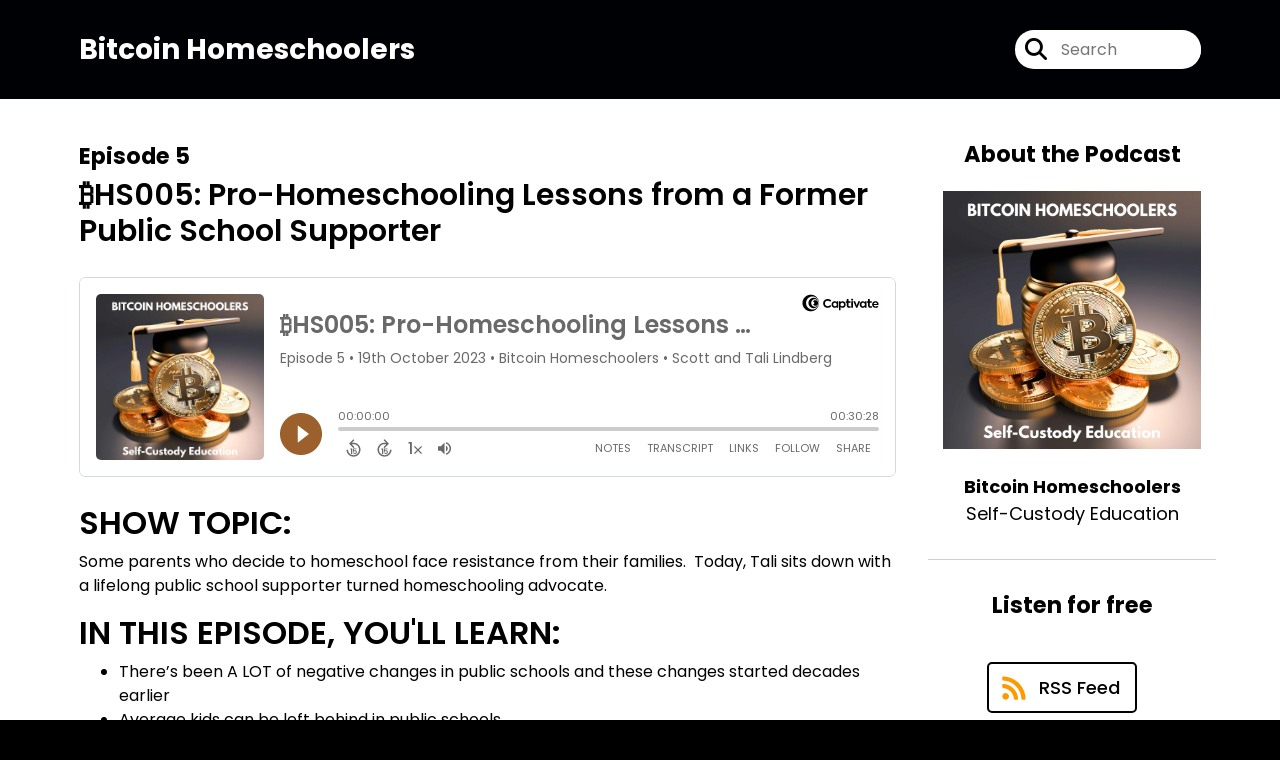

--- FILE ---
content_type: text/html; charset=UTF-8
request_url: https://bitcoinhomeschoolers.com/episode/bhs005
body_size: 153618
content:
<!doctype html>
<html lang="en">

<head>
    <meta charset="utf-8">
<meta name="viewport" content="width=device-width, initial-scale=1, shrink-to-fit=no">
<link rel='icon' href='favicon.ico' type='image/x-icon' sizes="32x32">
<link rel="icon" type="image/png" sizes="32x32" href="favicon-32x32.png">
<link rel="icon" type="image/png" sizes="16x16" href="favicon-16x16.png">
<link rel="mask-icon" href="safari-pinned-tab.svg"
    color="#9b602c">
<meta name="msapplication-TileColor" content="#da532c">
<meta name="theme-color" content="#ffffff">

    <link rel="apple-touch-icon" sizes="400x400" href="https://bitcoinhomeschoolers.com/images/small-artwork.jpg">

    <link rel="alternate" type="application/rss+xml" title="RSS Feed for Bitcoin Homeschoolers"
        href="https://feeds.captivate.fm/bitcoin-homeschoolers/" />

<link rel="stylesheet" href="/css/app.css?id=9d260e5c22396c010980">
<script src="https://code.jquery.com/jquery-3.5.1.min.js"
    integrity="sha256-9/aliU8dGd2tb6OSsuzixeV4y/faTqgFtohetphbbj0=" crossorigin="anonymous"></script>

<script src="https://assets.captivate.fm/player/api.min.js"></script>
<script type="text/javascript" src="/js/sizing.js?v=1.1"></script>
<script type="text/javascript" src="/js/captivate-sites.js?id=823717fcf689ad13a9b0"></script>

<meta property="og:locale" content="en_US" />
<meta property="og:type" content="website" />
<meta property="og:title" content="₿HS005:  Pro-Homeschooling Lessons from a Former Public School Supporter - Bitcoin Homeschoolers">
<meta property="og:description" content="SHOW TOPIC:Some parents who decide to homeschool face resistance from their families.&amp;nbsp;&amp;nbsp;Today, Tali sits down with a lifelong public school sup...">
<meta name="description" content="SHOW TOPIC:Some parents who decide to homeschool face resistance from their families.&amp;nbsp;&amp;nbsp;Today, Tali sits down with a lifelong public school sup...">
            <meta property="og:image" content="https://artwork.captivate.fm/6c246166-e3d6-4d79-8200-762c8545603d/QGXJjMajzeHBMdEQEERDmSfT-facebook.png?1769845008">
        <meta property="og:image:secure_url" content="https://artwork.captivate.fm/6c246166-e3d6-4d79-8200-762c8545603d/QGXJjMajzeHBMdEQEERDmSfT-facebook.png?1769845008">
    <meta property="og:url"
    content="https://bitcoinhomeschoolers.com/episode/bhs005">
<meta property="og:image:width" content="1200" />
<meta property="og:image:height" content="628" />

<meta name="twitter:title" content="₿HS005:  Pro-Homeschooling Lessons from a Former Public School Supporter - Bitcoin Homeschoolers">
<meta name="twitter:description" content="SHOW TOPIC:Some parents who decide to homeschool face resistance from their families.&amp;nbsp;&amp;nbsp;Today, Tali sits down with a lifelong public school sup...">
<meta name="twitter:card" content="summary_large_image">

    <meta property="og:audio" content="https://podcasts.captivate.fm/media/004e4a5b-273f-4bce-a6ae-01909ac9af90/bhs005-converted.mp3">
    <meta property="og:audio:type" content="audio/mpeg">


            <meta name="twitter:image" content="https://artwork.captivate.fm/6c246166-e3d6-4d79-8200-762c8545603d/QGXJjMajzeHBMdEQEERDmSfT-facebook.png?1769845008">
    









<title>₿HS005:  Pro-Homeschooling Lessons from a Former Public School Supporter - Bitcoin Homeschoolers</title>

<style type="text/css">
    
    
    a {
        color: #9b602c;
    }

    .about-info a {
        color: #CB99AA
    }

    a.about-support {
        border: 2px solid #CB99AA;
    }

    a.about-support:hover {
        text-decoration: none;
        color: #000000 !important;
        background: #CB99AA;
    }

    .episode-type,
    .episode-type-pill,
    .episode-number-block {
        background: #9b602c;
        color: #ffffff;
    }

    .episode-type:before {
        border-color: transparent #9b602c transparent transparent;
    }

    .header {
        background: #000105;
        color: #FFFFFF;
    }

    .header a,
    .text-logo {
        color: #FFFFFF;
    }

    .site-three .header,
    .site-three .footer {
        background: #ffffff;
    }

    .site-three .search-box:focus-within label i {
        color: #ffffff !important;
    }

    .footer {
        background: #000105;
        color: #FFFFFF;
    }

    .footer a,
    .footer .copyright,
    .powered-by {
        color: #FFFFFF;
    }

    .footer a:hover,
    .footer a:hover .footer-logo path {
        text-decoration: none;
        fill: #9b602c !important;
    }

    .footer-logo path {
        fill: #FFFFFF !important;
    }

    .body-contrast-color-title {
        color: #363636 !important;
    }


    .social-links a:hover {
        color: #9b602c;
    }

    .page-social-links a:hover {
        color: #FFFFFF;
        opacity: 0.7;
    }

    .content {
        background: #ffffff;
        color: #000000;
    }

    .episode-title a {
        color: #000000;
    }

    .episode-title a:hover {
        text-decoration: none;
        color: #9b602c;
    }

    .follow-this-podcast {
        background: #413e40;
        color: #CB99AA;
    }


    .email-optin-container {
        background: #827c81;
        color: #FFFFFF;
    }

    .email-optin-container .font-highlight-color {
        color: #CB99AA;
    }

    .reset-form p,
    .reset-form label {
        color: #FFFFFF;
    }

    body .reset-form a {
        color: #CB99AA;
    }

    body .reset-form input[type=submit],
    body .reset-form input[type=button],
    body .reset-form button {
        border: 1px solid #FFFFFF;
        color: #FFFFFF;
    }

    body.site-network .reset-form p *,
    body.site-network .small-button,
    body.site-network .small-button .visit-website,
    body.site-network .user-info,
    body.site-network .user-info .small-social-links a,
    body.site-network .current-show .show-episode-info {
        color: #000000 !important;
    }

    body.site-network .reset-form p a {
        color: #9b602c !important;
    }


    @media  only screen and (min-width: 576px) {
        .follow-this-podcast-channels a {
            color: #CB99AA;
            border: 2px solid #CB99AA;
        }

        .site-two .follow-this-podcast-channels a {
            color: #000000;
            border: 2px solid #000000;
        }
    }

    @media  only screen and (max-width: 992px) {

        .episode-info,
        .episode-meta {
            color: #9b602c;
        }
    }

    .about {
        background: #151415;
        color: #FFFFFF
    }

    .about h4 {
        color: #CB99AA
    }


    .about .small-social-links a {
        color: #CB99AA
    }

    .episode .episode-link,
    .btn.btn-submit {
        color: #000000 !important;
        border: 1px solid #000000 !important;
    }

    .site-two .tip-section,
    .site-one .tip-section {
        background: #6d686c;
        color: #FFFFFF
    }

    .site-two .tip-section .tip-shadow:after,
    .site-one .tip-section .tip-shadow:after {
        background: linear-gradient(180deg, rgba(18, 37, 58, 0) 0%, #6d686c 100%);
    }

    .site-three .tip-section .tip-shadow:after {
        background: linear-gradient(180deg, rgba(18, 37, 58, 0) 0%, #ffffff 100%);
    }

    .tip:before {
        background: #9b602c !important;
        opacity: 5%;
    }

    .optin a {
        color: #9b602c !important;
    }

    .tip-section a.tip-button,
    .dollar-icon {
        color: #9b602c !important;
    }

    .tip-section a.tip-button:hover,
    .tip .name,
    .tip .tip-info .tip-amount {
        background: #9b602c !important;
        color: #FFFFFF !important;
    }


    .optin a:hover {
        color: #9b602c !important;
    }

    .site-three .optin-titles {
        color: #000000 !important;
    }

    .site-network .optin-title {
        color: #9b602c;
    }

    .grey-or-white {
        color: #647381 !important;
    }


    body.site-network .reset-form input[type=submit],
    body.site-network .reset-form input[type=button],
    body.site-network .reset-form button {
        background-color: #9b602c !important;
        color: white;
        border: none !important;
    }

    body.site-network .reset-form input[type=submit]:hover,
    body.site-network .reset-form input[type=button]:hover,
    body.site-network .reset-form button:hover {
        color: white !important;
        opacity: 0.7;
    }

    .btn.btn-submit {
        background: #ffffff !important;
    }

    .episode .episode-link:hover,
    .btn.btn-submit:hover {
        color: #ffffff !important;
        background: #000000 !important;
    }

    .episode-sharing a {
        color: #000000 !important;
    }

    .episode-sharing a:hover {
        color: #9b602c !important;
    }

    .pagination .page-link {
        background: none;
        color: #9b602c;
        border: 2px solid #9b602c;
    }

    .pagination .page-link:hover,
    .pagination .page-item.disabled .page-link {
        background: #9b602c;
        color: #ffffff !important;
        border: 2px solid #9b602c;
    }

    .episode-transcripts {
        border: 1px solid #cfcfcf !important
    }

    .border-bottom {
        border-bottom: 1px solid #cfcfcf !important;
    }

    .border-left {
        border-left: 1px solid #cfcfcf !important;
    }

    .bordered:before,
    .spacer:before {
        border-top: 1px solid #cfcfcf !important;
        border-right: 1px solid #cfcfcf !important;
    }

    .bordered:after,
    .spacer:after {
        border-top: 1px solid #cfcfcf !important;
        border-left: 1px solid #cfcfcf !important;
    }

    .show-notes a,
    a.podchaser-info:hover span,
    .episode-browser a {
        color: #9b602c !important;
        text-decoration: none;
    }

    .about-info a:hover,
    .show-notes a:hover,
    .episode-browser a:hover,
    a.cp-timestamp:hover {
        text-decoration: underline;
    }

    a.cp-timestamp {
        color: #9b602c !important;
        text-decoration: none;
        font-weight: bold;
    }

    .about-team-title {
        border-top: 1px solid #ffffff !important;
    }

    .small-social-links a {
        color: #000000
    }

    .small-social-links a:hover {
        color: #9b602c !important;
    }

    .color-border {
        background: #9b602c;
    }

    .current-show.odd {
        background: #cfcfcf;
    }

    .site-network {
        background: #ffffff;
    }

    .start-listening {
        background: #9b602c
    }

    .start-listening:hover {
        background: #9b602cB0
    }

    .section-title {
        color: #9b602c;
    }

    .show-info a {
        background: #9b602c;
        color: #ffffff
    }

    /* NOTE(pierre): If you want to change these, also change them in app css */
    .show-container:hover {
        box-shadow: 0 0.1875rem 1.5rem #9b602c40;
    }


    .font-highlight-color {
        color: #9b602c;
    }

    .follow-this-podcast-channels.site-links>a.show-custom-directories-container>.show-custom-directories>i {
        color: #CB99AA;
    }

    .btn-outline-captivate {
        transition: all 0.15s ease-in-out;
        color: #9b602c;
        border-color: #9b602c;
    }

    .btn-outline-captivate:hover {
        color: #FFFFFF;
        background-color: #9b602c;
    }

    .btn-outline-captivate:hover g.st1 {
        fill: #FFFFFF;
    }

    </style>
</head>

<body class="site-two">

    <header class="header ">
    <div class="container">
        <div class="row align-items-center">
            <div class="col-sm-5">
                                    <h3 class="text-logo">Bitcoin Homeschoolers</h3>
                            </div>
            <div class="col-sm-7 text-sm-right">
                
                                    
                                    <div class="social-links page-social-links">
                        
                    </div>
                
                                    <form class="search-box ml-sm-3" action="/search" method="POST">
                        <input type="hidden" name="_token" value="k8HNzIHdhFDCO33JlaMRjBVNVPDawzCkF64XbHBo">                        <label for="search"><i class="fas fa-search"></i></label>
                        <input name="query" id="search" type="search" placeholder="Search" class="search-input">
                    </form>
                
                


            </div>
        </div>
    </div>
</header>

    
        <div class="content no-hero single-episode   pt-5 pb-5">

            <div class="container pt-5 pb-5">

                <div class="row">

                    <div class="col-lg-9 pr-lg-5">
                        <div id="showEpisodes" class="content episodes-2 ">

    <div class="row mb-3 row-eq-height no-gutters episode">

        <div class="col-lg-12">
            <article>
                <header>
                    <div class="episode-info text-left">
                                                    <h4><span class="episode-number">Episode 5</span>
                                                                        </div>
                    <h1 class="episode-title">₿HS005:  Pro-Homeschooling Lessons from a Former Public School Supporter</h1>
                </header>
                <section>

                    <iframe class="captivate-sharer" allow="autoplay"
                        style="width: 100%; height: 200px; border-radius: 6px;" frameborder="no" scrolling="no"
                        allow="clipboard-write"
                        src="https://player.captivate.fm/episode/dc7bff19-fecd-49f1-a746-b4ce96029615"></iframe>

                    
                    <div
                        class="show-notes display  border-bottom transcripts-below ">
                        <h2><strong>SHOW TOPIC:</strong></h2><p>Some parents who decide to homeschool face resistance from their families.&nbsp;&nbsp;Today, Tali sits down with a lifelong public school supporter turned homeschooling advocate.</p><h2><strong>IN THIS EPISODE, YOU'LL LEARN:</strong></h2><ul><li>There’s been A LOT of negative changes in public schools and these changes started decades earlier</li><li>Average kids can be left behind in public schools</li><li>Initial reaction (“Oh my God”) and other concerns about homeschooling from a different generational point of view</li><li>Surprising exhibit of self-confidence and self-assurance with very young homeschooled kids</li><li>Homeschooled kids move at their own respective speeds</li><li>Homeschooled kids show maturity, e.g., the way they speak, the way they handle themselves in crowds, speaking in front of large audiences</li><li>Parents have to be involved with their children – you don’t know what they’re doing in public schools</li><li>Absorbing lessons is more important than passing tests</li><li>Deterioration of discipline in public schools</li><li>Deterioration of manners in public schools, e.g., respecting elders</li><li>The reality of “you can have it all” for mothers and fathers</li><li>Parents need to be aligned in homeschool mission to make it work</li><li>Homeschooling kids talk to their families and share personal experiences with their families even in their late teenage years</li><li>Public schools now have sexually explicit books in their libraries</li><li>Homeschooling is a major commitment but one should pursue it without hesitation</li></ul><h2><strong>HAPPY TO HELP:</strong></h2><ul><li>Tali's Twitter @OrangeHatterPod</li><li>Scott's Twitter @ScottLindberg93</li><li>Scott's nostr npub19jkuyl0wgrj8kccqzh2vnseeql9v98ptrx407ca9qjsrr4x5j9tsnxx0q6</li><li>Free Market Kids' Twitter @FreeMarketKids</li><li>Orange Pill App @FreeMarketKids</li><li>Free Market Kids' games including HODL UP&nbsp;<a href="https://www.freemarketkids.com/collections/games" rel="noopener noreferrer" target="_blank">https://www.freemarketkids.com/collections/games</a></li></ul><h2><strong>WAYS TO SUPPORT:</strong></h2><p>We are essentially our own sponsors and are so grateful for all of you who support this show.&nbsp;&nbsp;Thank you!</p><ul><li>Subscribe, like and share this podcast with others</li><li>Visit our “Free Market Kids“ for products like the Bitcoin mining game, HODL UP&nbsp;&nbsp;<a href="https://www.freemarketkids.com/" rel="noopener noreferrer" target="_blank">https://www.freemarketkids.com</a>,</li><li>Enjoy a&nbsp;<strong>21% DISCOUNT</strong>&nbsp;on pre-sales of the 2024 Halving Collectors edition of HODL UP&nbsp;<a href="https://www.freemarketkids.com/products/hodl-up-2024-halving-event-commemorative-edition" rel="noopener noreferrer" target="_blank">https://www.freemarketkids.com/products/hodl-up-2024-halving-event-commemorative-edition</a></li><li>Check out Tali’s podcast by and for Bitcoin women, “Orange Hatter”&nbsp;<a href="https://www.orangehatter.com/" rel="noopener noreferrer" target="_blank">https://www.orangehatter.com</a>&nbsp;&nbsp;</li><li>Have fun with “Proof of Work Apparel”&nbsp;<a href="https://www.freemarketkids.com/collections/proof-of-work-apparel" rel="noopener noreferrer" target="_blank">https://www.freemarketkids.com/collections/proof-of-work-apparel</a></li></ul><h2><strong>STANDING RESOURCE RECOMMENDATIONS:</strong></h2><ul><li>Article "Homeschoolers Are Bitcoiners Who Don't Know It Yet"&nbsp;<a href="https://bitcoinmagazine.com/culture/parallels-between-homeschool-and-bitcoin" rel="noopener noreferrer" target="_blank">https://bitcoinmagazine.com/culture/parallels-between-homeschool-and-bitcoin</a></li><li>Tali’s “Quick Start” checklist&nbsp;&nbsp;<a href="https://www.freemarketkids.com/blogs/i-want-to-start-homeschooling/i-want-to-start-homeschooling-quick-start-checklist" rel="noopener noreferrer" target="_blank">https://www.freemarketkids.com/blogs/i-want-to-start-homeschooling/i-want-to-start-homeschooling-quick-start-checklist</a></li></ul>
                    </div>

                                            <h5 class="transcript-title">Transcript</h5>

                        <div class="episode-transcripts">
                            <cite>Speaker:</cite>
<time> <a href='javascript: void(0);' class='cp-timestamp' data-timestamp='00:00:00'>00:00:00</a></time>
<p>Hi everybody.</p>
<p> </p>
<p> 2</p>
<cite>:</cite>
<time> <a href='javascript: void(0);' class='cp-timestamp' data-timestamp='00:00:00'>00:00:00</a></time>
<p> And welcome to another episode</p>
<p> of Bitcoin Homeschoolers.</p>
<p> </p>
<p> 3</p>
<cite>:</cite>
<time> <a href='javascript: void(0);' class='cp-timestamp' data-timestamp='00:00:04'>00:00:04</a></time>
<p> This is Scott Lindberg.</p>
<p> </p>
<p> 4</p>
<cite>:</cite>
<time> <a href='javascript: void(0);' class='cp-timestamp' data-timestamp='00:00:06'>00:00:06</a></time>
<p> Today is going to be a</p>
<p> little bit different.</p>
<p> </p>
<p> 5</p>
<cite>:</cite>
<time> <a href='javascript: void(0);' class='cp-timestamp' data-timestamp='00:00:08'>00:00:08</a></time>
<p> In this episode, Tali had someone</p>
<p> that she wanted to interview and</p>
<p> </p>
<p> 6</p>
<cite>:</cite>
<time> <a href='javascript: void(0);' class='cp-timestamp' data-timestamp='00:00:12'>00:00:12</a></time>
<p> just to be candid with everybody.</p>
<p> </p>
<p> 7</p>
<cite>:</cite>
<time> <a href='javascript: void(0);' class='cp-timestamp' data-timestamp='00:00:14'>00:00:14</a></time>
<p> Tali and I sometimes disagree.</p>
<p> </p>
<p> 8</p>
<cite>:</cite>
<time> <a href='javascript: void(0);' class='cp-timestamp' data-timestamp='00:00:16'>00:00:16</a></time>
<p> This is a feature, not a bug in a</p>
<p> relationship to work things out.</p>
<p> </p>
<p> 9</p>
<cite>:</cite>
<time> <a href='javascript: void(0);' class='cp-timestamp' data-timestamp='00:00:20'>00:00:20</a></time>
<p> I was not, uh, this was not my</p>
<p> idea and I was not for initially.</p>
<p> </p>
<p> 10</p>
<cite>:</cite>
<time> <a href='javascript: void(0);' class='cp-timestamp' data-timestamp='00:00:24'>00:00:24</a></time>
<p> However, I think what you're</p>
<p> going to hear is pretty special.</p>
<p> </p>
<p> 11</p>
<cite>:</cite>
<time> <a href='javascript: void(0);' class='cp-timestamp' data-timestamp='00:00:28'>00:00:28</a></time>
<p> It's a pretty impactful change</p>
<p> that someone is experienced and</p>
<p> </p>
<p> 12</p>
<cite>:</cite>
<time> <a href='javascript: void(0);' class='cp-timestamp' data-timestamp='00:00:32'>00:00:32</a></time>
<p> I'll let Tali explain the details</p>
<p> of what I'm talking about next.</p>
<p> </p>
<p> 13</p>
<cite>:</cite>
<time> <a href='javascript: void(0);' class='cp-timestamp' data-timestamp='00:00:36'>00:00:36</a></time>
<p> Enjoy.</p>
<p> </p>
<p> 14</p>
<cite>:</cite>
<time> <a href='javascript: void(0);' class='cp-timestamp' data-timestamp='00:00:37'>00:00:37</a></time>
<p> So the reason I wanted to do this</p>
<p> interview is to help people who</p>
<p> </p>
<p> 15</p>
<cite>:</cite>
<time> <a href='javascript: void(0);' class='cp-timestamp' data-timestamp='00:00:41'>00:00:41</a></time>
<p> may be meeting some resistance</p>
<p> from their families when they</p>
<p> </p>
<p> 16</p>
<cite>:</cite>
<time> <a href='javascript: void(0);' class='cp-timestamp' data-timestamp='00:00:44'>00:00:44</a></time>
<p> talk about homeschooling.</p>
<p> </p>
<p> 17</p>
<cite>:</cite>
<time> <a href='javascript: void(0);' class='cp-timestamp' data-timestamp='00:00:47'>00:00:47</a></time>
<p> When Scott and I announced that we were</p>
<p> going to homeschool 20 some years ago.</p>
<p> </p>
<p> 18</p>
<cite>:</cite>
<time> <a href='javascript: void(0);' class='cp-timestamp' data-timestamp='00:00:53'>00:00:53</a></time>
<p> We stood alone.</p>
<p> </p>
<p> 19</p>
<cite>:</cite>
<time> <a href='javascript: void(0);' class='cp-timestamp' data-timestamp='00:00:55'>00:00:55</a></time>
<p> On both sides of our families.</p>
<p> </p>
<p> 20</p>
<cite>:</cite>
<time> <a href='javascript: void(0);' class='cp-timestamp' data-timestamp='00:00:56'>00:00:56</a></time>
<p> They did not understand why we</p>
<p> would not put our kids in schools.</p>
<p> </p>
<p> 21</p>
<cite>:</cite>
<time> <a href='javascript: void(0);' class='cp-timestamp' data-timestamp='00:01:02'>00:01:02</a></time>
<p> And.</p>
<p> </p>
<p> 22</p>
<cite>:</cite>
<time> <a href='javascript: void(0);' class='cp-timestamp' data-timestamp='00:01:03'>00:01:03</a></time>
<p> It was a lonely decision</p>
<p> and  a lonely journey.</p>
<p> </p>
<p> 23</p>
<cite>:</cite>
<time> <a href='javascript: void(0);' class='cp-timestamp' data-timestamp='00:01:07'>00:01:07</a></time>
<p> Recently  my mother-in-law</p>
<p> said, you know, I'm so glad</p>
<p> </p>
<p> 24</p>
<cite>:</cite>
<time> <a href='javascript: void(0);' class='cp-timestamp' data-timestamp='00:01:12'>00:01:12</a></time>
<p> you decided to homeschool.</p>
<p> </p>
<p> 25</p>
<cite>:</cite>
<time> <a href='javascript: void(0);' class='cp-timestamp' data-timestamp='00:01:14'>00:01:14</a></time>
<p> And if I had to do it all over again.</p>
<p> </p>
<p> 26</p>
<cite>:</cite>
<time> <a href='javascript: void(0);' class='cp-timestamp' data-timestamp='00:01:17'>00:01:17</a></time>
<p> I would have considered</p>
<p> homeschooling myself.</p>
<p> </p>
<p> 27</p>
<cite>:</cite>
<time> <a href='javascript: void(0);' class='cp-timestamp' data-timestamp='00:01:19'>00:01:19</a></time>
<p> That was such affirmation for our efforts.</p>
<p> </p>
<p> 28</p>
<cite>:</cite>
<time> <a href='javascript: void(0);' class='cp-timestamp' data-timestamp='00:01:22'>00:01:22</a></time>
<p> And it's the reason why I wanted</p>
<p> to share this episode with you.</p>
<p> </p>
<p> 29</p>
<cite>:</cite>
<time> <a href='javascript: void(0);' class='cp-timestamp' data-timestamp='00:01:25'>00:01:25</a></time>
<p> I wanted to share with you the point</p>
<p> of view of someone who initially</p>
<p> </p>
<p> 30</p>
<cite>:</cite>
<time> <a href='javascript: void(0);' class='cp-timestamp' data-timestamp='00:01:29'>00:01:29</a></time>
<p> disagree with homeschooling who</p>
<p> is now a homeschooling supporter.</p>
<p> </p>
<p> 31</p>
<cite>:</cite>
<time> <a href='javascript: void(0);' class='cp-timestamp' data-timestamp='00:01:32'>00:01:32</a></time>
<p> So here we go.</p>
<p> </p>
<p> 32</p>
<cite>:</cite>
<time> <a href='javascript: void(0);' class='cp-timestamp' data-timestamp='00:01:34'>00:01:34</a></time>
<p> My conversation with my mother-in-law</p>
<p> </p>
<p> 33</p>
<cite>:</cite>
<time> <a href='javascript: void(0);' class='cp-timestamp' data-timestamp='00:01:35'>00:01:35</a></time>
<p> elaine</p>
<p> </p>
<p> 34</p>
<cite>:</cite>
<time> <a href='javascript: void(0);' class='cp-timestamp' data-timestamp='00:01:37'>00:01:37</a></time>
<p> so, oh, I  think that it would be</p>
<p> interesting for people to hear yours</p>
<p> </p>
<p> 35</p>
<cite>:</cite>
<time> <a href='javascript: void(0);' class='cp-timestamp' data-timestamp='00:01:41'>00:01:41</a></time>
<p> perspective because you came in, you</p>
<p> were kind of forced into this thing.</p>
<p> </p>
<p> 36</p>
<cite>:</cite>
<time> <a href='javascript: void(0);' class='cp-timestamp' data-timestamp='00:01:45'>00:01:45</a></time>
<p> And she has to, I kind of roped you</p>
<p> into this thing and I think it will</p>
<p> </p>
<p> 37</p>
<cite>:</cite>
<time> <a href='javascript: void(0);' class='cp-timestamp' data-timestamp='00:01:49'>00:01:49</a></time>
<p> be interesting for, um, people who are</p>
<p> literally sitting on the fence about</p>
<p> </p>
<p> 38</p>
<cite>:</cite>
<time> <a href='javascript: void(0);' class='cp-timestamp' data-timestamp='00:01:54'>00:01:54</a></time>
<p> whether to go into or not going to</p>
<p> it, to see it from both perspectives.</p>
<p> </p>
<p> 39</p>
<cite>:</cite>
<time> <a href='javascript: void(0);' class='cp-timestamp' data-timestamp='00:01:58'>00:01:58</a></time>
<p> And then also with the benefit</p>
<p> of hindsight, looking back.</p>
<p> </p>
<p> 40</p>
<cite>:</cite>
<time> <a href='javascript: void(0);' class='cp-timestamp' data-timestamp='00:02:01'>00:02:01</a></time>
<p> Yeah.</p>
<p> </p>
<p> 41</p>
<cite>:</cite>
<time> <a href='javascript: void(0);' class='cp-timestamp' data-timestamp='00:02:02'>00:02:02</a></time>
<p> Two decades of experiences.</p>
<p> </p>
<p> 42</p>
<cite>:</cite>
<time> <a href='javascript: void(0);' class='cp-timestamp' data-timestamp='00:02:04'>00:02:04</a></time>
<p> And that's a lot of changes though,</p>
<p> because my husband and I both had</p>
<p> </p>
<p> 43</p>
<cite>:</cite>
<time> <a href='javascript: void(0);' class='cp-timestamp' data-timestamp='00:02:09'>00:02:09</a></time>
<p> pretty positive public school times.</p>
<p> </p>
<p> 44</p>
<cite>:</cite>
<time> <a href='javascript: void(0);' class='cp-timestamp' data-timestamp='00:02:12'>00:02:12</a></time>
<p> Um, Our kids did.</p>
<p> </p>
<p> 45</p>
<cite>:</cite>
<time> <a href='javascript: void(0);' class='cp-timestamp' data-timestamp='00:02:14'>00:02:14</a></time>
<p> So.</p>
<p> </p>
<p> 46</p>
<cite>:</cite>
<time> <a href='javascript: void(0);' class='cp-timestamp' data-timestamp='00:02:15'>00:02:15</a></time>
<p> When our grandkids.</p>
<p> </p>
<p> 47</p>
<cite>:</cite>
<time> <a href='javascript: void(0);' class='cp-timestamp' data-timestamp='00:02:18'>00:02:18</a></time>
<p> Could go into public school.</p>
<p> </p>
<p> 48</p>
<cite>:</cite>
<time> <a href='javascript: void(0);' class='cp-timestamp' data-timestamp='00:02:20'>00:02:20</a></time>
<p> And the bus stopping at our driveway.</p>
<p> </p>
<p> 49</p>
<cite>:</cite>
<time> <a href='javascript: void(0);' class='cp-timestamp' data-timestamp='00:02:23'>00:02:23</a></time>
<p> It's like, why don't they just</p>
<p> go on the bus and go to school?</p>
<p> </p>
<p> 50</p>
<cite>:</cite>
<time> <a href='javascript: void(0);' class='cp-timestamp' data-timestamp='00:02:27'>00:02:27</a></time>
<p> Actually looking back on our,</p>
<p> around that time is when I saw</p>
<p> </p>
<p> 51</p>
<cite>:</cite>
<time> <a href='javascript: void(0);' class='cp-timestamp' data-timestamp='00:02:31'>00:02:31</a></time>
<p> a lot of changes in the schools.</p>
<p> </p>
<p> 52</p>
<cite>:</cite>
<time> <a href='javascript: void(0);' class='cp-timestamp' data-timestamp='00:02:34'>00:02:34</a></time>
<p> And some, I wasn't ready</p>
<p> to accept too easily.</p>
<p> </p>
<p> 53</p>
<cite>:</cite>
<time> <a href='javascript: void(0);' class='cp-timestamp' data-timestamp='00:02:38'>00:02:38</a></time>
<p> I was getting kind of angry and</p>
<p> I was really glad that our kids</p>
<p> </p>
<p> 54</p>
<cite>:</cite>
<time> <a href='javascript: void(0);' class='cp-timestamp' data-timestamp='00:02:41'>00:02:41</a></time>
<p> were not in school anymore.</p>
<p> </p>
<p> 55</p>
<cite>:</cite>
<time> <a href='javascript: void(0);' class='cp-timestamp' data-timestamp='00:02:43'>00:02:43</a></time>
<p> And I thought that the, um, the</p>
<p> teachers were too politically involved.</p>
<p> </p>
<p> 56</p>
<cite>:</cite>
<time> <a href='javascript: void(0);' class='cp-timestamp' data-timestamp='00:02:50'>00:02:50</a></time>
<p> Not all of them, but the teachers who made</p>
<p> a difference were few and far between.</p>
<p> </p>
<p> 57</p>
<cite>:</cite>
<time> <a href='javascript: void(0);' class='cp-timestamp' data-timestamp='00:02:57'>00:02:57</a></time>
<p> And they ended up retiring.</p>
<p> </p>
<p> 58</p>
<cite>:</cite>
<time> <a href='javascript: void(0);' class='cp-timestamp' data-timestamp='00:03:00'>00:03:00</a></time>
<p> So you see this whole change over</p>
<p> and how the kids were thinking.</p>
<p> </p>
<p> 59</p>
<cite>:</cite>
<time> <a href='javascript: void(0);' class='cp-timestamp' data-timestamp='00:03:04'>00:03:04</a></time>
<p> And, um, I didn't like it.</p>
<p> </p>
<p> 60</p>
<cite>:</cite>
<time> <a href='javascript: void(0);' class='cp-timestamp' data-timestamp='00:03:07'>00:03:07</a></time>
<p> Got to a point where if I had a choice.</p>
<p> </p>
<p> 61</p>
<cite>:</cite>
<time> <a href='javascript: void(0);' class='cp-timestamp' data-timestamp='00:03:10'>00:03:10</a></time>
<p> Because I wasn't ready for, I</p>
<p> didn't think I was qualified</p>
<p> </p>
<p> 62</p>
<cite>:</cite>
<time> <a href='javascript: void(0);' class='cp-timestamp' data-timestamp='00:03:14'>00:03:14</a></time>
<p> to be a  homeschool teacher.</p>
<p> </p>
<p> 63</p>
<cite>:</cite>
<time> <a href='javascript: void(0);' class='cp-timestamp' data-timestamp='00:03:17'>00:03:17</a></time>
<p> That I would put them in private school.</p>
<p> </p>
<p> 64</p>
<cite>:</cite>
<time> <a href='javascript: void(0);' class='cp-timestamp' data-timestamp='00:03:19'>00:03:19</a></time>
<p> Yeah, so just, just, uh, by way</p>
<p> of background, you worked in the</p>
<p> </p>
<p> 65</p>
<cite>:</cite>
<time> <a href='javascript: void(0);' class='cp-timestamp' data-timestamp='00:03:24'>00:03:24</a></time>
<p> administrative office for a high school.</p>
<p> </p>
<p> 66</p>
<cite>:</cite>
<time> <a href='javascript: void(0);' class='cp-timestamp' data-timestamp='00:03:29'>00:03:29</a></time>
<p> You were in the high school and you were</p>
<p> observing this both from the point of</p>
<p> </p>
<p> 67</p>
<cite>:</cite>
<time> <a href='javascript: void(0);' class='cp-timestamp' data-timestamp='00:03:34'>00:03:34</a></time>
<p> view of a parent and as an administrator.</p>
<p> </p>
<p> 68</p>
<cite>:</cite>
<time> <a href='javascript: void(0);' class='cp-timestamp' data-timestamp='00:03:37'>00:03:37</a></time>
<p> Uh, and you were able to see how the</p>
<p> teachers interacted with the principal</p>
<p> </p>
<p> 69</p>
<cite>:</cite>
<time> <a href='javascript: void(0);' class='cp-timestamp' data-timestamp='00:03:42'>00:03:42</a></time>
<p> and you also were involved between them.</p>
<p> </p>
<p> 70</p>
<cite>:</cite>
<time> <a href='javascript: void(0);' class='cp-timestamp' data-timestamp='00:03:44'>00:03:44</a></time>
<p> And in the public.</p>
<p> </p>
<p> 71</p>
<cite>:</cite>
<time> <a href='javascript: void(0);' class='cp-timestamp' data-timestamp='00:03:45'>00:03:45</a></time>
<p> Right.</p>
<p> </p>
<p> 72</p>
<cite>:</cite>
<time> <a href='javascript: void(0);' class='cp-timestamp' data-timestamp='00:03:46'>00:03:46</a></time>
<p> So that, so you worked there for over</p>
<p> 20 years and you retire from there.</p>
<p> </p>
<p> 73</p>
<cite>:</cite>
<time> <a href='javascript: void(0);' class='cp-timestamp' data-timestamp='00:03:51'>00:03:51</a></time>
<p> so you're speaking from</p>
<p> a unique perspective.</p>
<p> </p>
<p> 74</p>
<cite>:</cite>
<time> <a href='javascript: void(0);' class='cp-timestamp' data-timestamp='00:03:54'>00:03:54</a></time>
<p> Got it from all ends.</p>
<p> </p>
<p> 75</p>
<cite>:</cite>
<time> <a href='javascript: void(0);' class='cp-timestamp' data-timestamp='00:03:55'>00:03:55</a></time>
<p> Yeah.</p>
<p> </p>
<p> 76</p>
<cite>:</cite>
<time> <a href='javascript: void(0);' class='cp-timestamp' data-timestamp='00:03:56'>00:03:56</a></time>
<p> And our, as I said, our kids,</p>
<p> of course, everyone knew us.</p>
<p> </p>
<p> 77</p>
<cite>:</cite>
<time> <a href='javascript: void(0);' class='cp-timestamp' data-timestamp='00:04:00'>00:04:00</a></time>
<p> So they knew our kids.</p>
<p> </p>
<p> 78</p>
<cite>:</cite>
<time> <a href='javascript: void(0);' class='cp-timestamp' data-timestamp='00:04:02'>00:04:02</a></time>
<p> Maybe they had some special</p>
<p> attention, not, not too much, but.</p>
<p> </p>
<p> 79</p>
<cite>:</cite>
<time> <a href='javascript: void(0);' class='cp-timestamp' data-timestamp='00:04:06'>00:04:06</a></time>
<p> When the kids were in school,</p>
<p> they were in top notch classes.</p>
<p> </p>
<p> 80</p>
<cite>:</cite>
<time> <a href='javascript: void(0);' class='cp-timestamp' data-timestamp='00:04:11'>00:04:11</a></time>
<p> I think at that time, I was impressed</p>
<p> with the teachers because they taught</p>
<p> </p>
<p> 81</p>
<cite>:</cite>
<time> <a href='javascript: void(0);' class='cp-timestamp' data-timestamp='00:04:16'>00:04:16</a></time>
<p> towards the highest intellectual students.</p>
<p> </p>
<p> 82</p>
<cite>:</cite>
<time> <a href='javascript: void(0);' class='cp-timestamp' data-timestamp='00:04:23'>00:04:23</a></time>
<p> They helped the ones with IEPs.</p>
<p> </p>
<p> 83</p>
<cite>:</cite>
<time> <a href='javascript: void(0);' class='cp-timestamp' data-timestamp='00:04:27'>00:04:27</a></time>
<p> The middle of the road, the</p>
<p> ones that haven't started even</p>
<p> </p>
<p> 84</p>
<cite>:</cite>
<time> <a href='javascript: void(0);' class='cp-timestamp' data-timestamp='00:04:32'>00:04:32</a></time>
<p> blossoming yet were ignored.</p>
<p> </p>
<p> 85</p>
<cite>:</cite>
<time> <a href='javascript: void(0);' class='cp-timestamp' data-timestamp='00:04:35'>00:04:35</a></time>
<p> What is IEP?</p>
<p> </p>
<p> 86</p>
<cite>:</cite>
<time> <a href='javascript: void(0);' class='cp-timestamp' data-timestamp='00:04:36'>00:04:36</a></time>
<p> Individual educational plan.</p>
<p> </p>
<p> 87</p>
<cite>:</cite>
<time> <a href='javascript: void(0);' class='cp-timestamp' data-timestamp='00:04:38'>00:04:38</a></time>
<p> Like if you're deaf or if you have</p>
<p> a learning disability or anything</p>
<p> </p>
<p> 88</p>
<cite>:</cite>
<time> <a href='javascript: void(0);' class='cp-timestamp' data-timestamp='00:04:43'>00:04:43</a></time>
<p> like that, they write it up.</p>
<p> </p>
<p> 89</p>
<cite>:</cite>
<time> <a href='javascript: void(0);' class='cp-timestamp' data-timestamp='00:04:44'>00:04:44</a></time>
<p> So you get special</p>
<p> attention in that field too.</p>
<p> </p>
<p> 90</p>
<cite>:</cite>
<time> <a href='javascript: void(0);' class='cp-timestamp' data-timestamp='00:04:47'>00:04:47</a></time>
<p> This was in the late 1980s IEP.</p>
<p> </p>
<p> 91</p>
<cite>:</cite>
<time> <a href='javascript: void(0);' class='cp-timestamp' data-timestamp='00:04:50'>00:04:50</a></time>
<p> And they go on forever.</p>
<p> </p>
<p> 92</p>
<cite>:</cite>
<time> <a href='javascript: void(0);' class='cp-timestamp' data-timestamp='00:04:52'>00:04:52</a></time>
<p> They're still, it's still,</p>
<p> their kids have a problem.</p>
<p> </p>
<p> 93</p>
<cite>:</cite>
<time> <a href='javascript: void(0);' class='cp-timestamp' data-timestamp='00:04:55'>00:04:55</a></time>
<p> Okay.</p>
<p> </p>
<p> 94</p>
<cite>:</cite>
<time> <a href='javascript: void(0);' class='cp-timestamp' data-timestamp='00:04:55'>00:04:55</a></time>
<p> It's pinpointed and they gave him an IEP.</p>
<p> </p>
<p> 95</p>
<cite>:</cite>
<time> <a href='javascript: void(0);' class='cp-timestamp' data-timestamp='00:04:58'>00:04:58</a></time>
<p> Right.</p>
<p> </p>
<p> 96</p>
<cite>:</cite>
<time> <a href='javascript: void(0);' class='cp-timestamp' data-timestamp='00:04:59'>00:04:59</a></time>
<p> So, um, Our son, not, not</p>
<p> Scott, but the other one had</p>
<p> </p>
<p> 97</p>
<cite>:</cite>
<time> <a href='javascript: void(0);' class='cp-timestamp' data-timestamp='00:05:04'>00:05:04</a></time>
<p> an IEP because of the speech.</p>
<p> </p>
<p> 98</p>
<cite>:</cite>
<time> <a href='javascript: void(0);' class='cp-timestamp' data-timestamp='00:05:07'>00:05:07</a></time>
<p> Okay, so, um, not unusual, but.</p>
<p> </p>
<p> 99</p>
<cite>:</cite>
<time> <a href='javascript: void(0);' class='cp-timestamp' data-timestamp='00:05:11'>00:05:11</a></time>
<p> Uh, if you were just an average</p>
<p> kid, better hang on because you</p>
<p> </p>
<p> 100</p>
<cite>:</cite>
<time> <a href='javascript: void(0);' class='cp-timestamp' data-timestamp='00:05:15'>00:05:15</a></time>
<p> didn't get too much attention.</p>
<p> </p>
<p> 101</p>
<cite>:</cite>
<time> <a href='javascript: void(0);' class='cp-timestamp' data-timestamp='00:05:18'>00:05:18</a></time>
<p> That's kind of sad because a lot</p>
<p> of kids don't start developing</p>
<p> </p>
<p> 102</p>
<cite>:</cite>
<time> <a href='javascript: void(0);' class='cp-timestamp' data-timestamp='00:05:21'>00:05:21</a></time>
<p> until a little bit older.</p>
<p> </p>
<p> 103</p>
<cite>:</cite>
<time> <a href='javascript: void(0);' class='cp-timestamp' data-timestamp='00:05:24'>00:05:24</a></time>
<p> So.</p>
<p> </p>
<p> 104</p>
<cite>:</cite>
<time> <a href='javascript: void(0);' class='cp-timestamp' data-timestamp='00:05:25'>00:05:25</a></time>
<p> So, what was your biggest concern when we</p>
<p> told you that we were going to homeschool?</p>
<p> </p>
<p> 105</p>
<cite>:</cite>
<time> <a href='javascript: void(0);' class='cp-timestamp' data-timestamp='00:05:30'>00:05:30</a></time>
<p> Oh, my God.</p>
<p> </p>
<p> 106</p>
<cite>:</cite>
<time> <a href='javascript: void(0);' class='cp-timestamp' data-timestamp='00:05:33'>00:05:33</a></time>
<p> I couldn't even imagine</p>
<p> where you would start.</p>
<p> </p>
<p> 107</p>
<cite>:</cite>
<time> <a href='javascript: void(0);' class='cp-timestamp' data-timestamp='00:05:36'>00:05:36</a></time>
<p> I was concerned that there wasn't</p>
<p> a lot of social activity for them.</p>
<p> </p>
<p> 108</p>
<cite>:</cite>
<time> <a href='javascript: void(0);' class='cp-timestamp' data-timestamp='00:05:41'>00:05:41</a></time>
<p> That actually probably was the first</p>
<p> thing that crossed off the list</p>
<p> </p>
<p> 109</p>
<cite>:</cite>
<time> <a href='javascript: void(0);' class='cp-timestamp' data-timestamp='00:05:45'>00:05:45</a></time>
<p> because of church groups, playgroups.</p>
<p> </p>
<p> 110</p>
<cite>:</cite>
<time> <a href='javascript: void(0);' class='cp-timestamp' data-timestamp='00:05:49'>00:05:49</a></time>
<p> Any type of group, you can get it in.</p>
<p> </p>
<p> 111</p>
<cite>:</cite>
<time> <a href='javascript: void(0);' class='cp-timestamp' data-timestamp='00:05:53'>00:05:53</a></time>
<p> I think it's still overwhelming if</p>
<p> you're not enthusiastic about it.</p>
<p> </p>
<p> 112</p>
<cite>:</cite>
<time> <a href='javascript: void(0);' class='cp-timestamp' data-timestamp='00:05:58'>00:05:58</a></time>
<p> I think that I think you need that.</p>
<p> </p>
<p> 113</p>
<cite>:</cite>
<time> <a href='javascript: void(0);' class='cp-timestamp' data-timestamp='00:06:01'>00:06:01</a></time>
<p> 'cause there's a lot available.</p>
<p> </p>
<p> 114</p>
<cite>:</cite>
<time> <a href='javascript: void(0);' class='cp-timestamp' data-timestamp='00:06:04'>00:06:04</a></time>
<p> But the point is, do you have</p>
<p> enough energy to ask for it?</p>
<p> </p>
<p> 115</p>
<cite>:</cite>
<time> <a href='javascript: void(0);' class='cp-timestamp' data-timestamp='00:06:08'>00:06:08</a></time>
<p> Do you want to become vulnerable</p>
<p> enough to ask somebody for help.</p>
<p> </p>
<p> 116</p>
<cite>:</cite>
<time> <a href='javascript: void(0);' class='cp-timestamp' data-timestamp='00:06:13'>00:06:13</a></time>
<p> Um, But I was really impressed</p>
<p> with all the different things</p>
<p> </p>
<p> 117</p>
<cite>:</cite>
<time> <a href='javascript: void(0);' class='cp-timestamp' data-timestamp='00:06:17'>00:06:17</a></time>
<p> that you could do with kids.</p>
<p> </p>
<p> 118</p>
<cite>:</cite>
<time> <a href='javascript: void(0);' class='cp-timestamp' data-timestamp='00:06:19'>00:06:19</a></time>
<p> You know, um, I forgot the name of the</p>
<p> place that we went to in Cleveland,</p>
<p> </p>
<p> 119</p>
<cite>:</cite>
<time> <a href='javascript: void(0);' class='cp-timestamp' data-timestamp='00:06:23'>00:06:23</a></time>
<p> and it's like a little house.</p>
<p> </p>
<p> 120</p>
<cite>:</cite>
<time> <a href='javascript: void(0);' class='cp-timestamp' data-timestamp='00:06:25'>00:06:25</a></time>
<p> The kids were very small.</p>
<p> </p>
<p> 121</p>
<cite>:</cite>
<time> <a href='javascript: void(0);' class='cp-timestamp' data-timestamp='00:06:26'>00:06:26</a></time>
<p> One, one whole room was the sandbox.</p>
<p> </p>
<p> 122</p>
<cite>:</cite>
<time> <a href='javascript: void(0);' class='cp-timestamp' data-timestamp='00:06:29'>00:06:29</a></time>
<p> I was more excited about</p>
<p> staying there then.</p>
<p> </p>
<p> 123</p>
<cite>:</cite>
<time> <a href='javascript: void(0);' class='cp-timestamp' data-timestamp='00:06:32'>00:06:32</a></time>
<p> That's where, I mean, but</p>
<p> there was so much to give them.</p>
<p> </p>
<p> 124</p>
<cite>:</cite>
<time> <a href='javascript: void(0);' class='cp-timestamp' data-timestamp='00:06:36'>00:06:36</a></time>
<p> Um, but you, you have to</p>
<p> give somewhat of yourself.</p>
<p> </p>
<p> 125</p>
<cite>:</cite>
<time> <a href='javascript: void(0);' class='cp-timestamp' data-timestamp='00:06:41'>00:06:41</a></time>
<p> I really, I really think that</p>
<p> makes it obviously because the</p>
<p> </p>
<p> 126</p>
<cite>:</cite>
<time> <a href='javascript: void(0);' class='cp-timestamp' data-timestamp='00:06:44'>00:06:44</a></time>
<p> four of yours are, are fabulous.</p>
<p> </p>
<p> 127</p>
<cite>:</cite>
<time> <a href='javascript: void(0);' class='cp-timestamp' data-timestamp='00:06:47'>00:06:47</a></time>
<p> They have spun off in</p>
<p> all different directions.</p>
<p> </p>
<p> 128</p>
<cite>:</cite>
<time> <a href='javascript: void(0);' class='cp-timestamp' data-timestamp='00:06:50'>00:06:50</a></time>
<p> They're extremely comfortable</p>
<p> within their own skin.</p>
<p> </p>
<p> 129</p>
<cite>:</cite>
<time> <a href='javascript: void(0);' class='cp-timestamp' data-timestamp='00:06:54'>00:06:54</a></time>
<p> Which is wonderful.</p>
<p> </p>
<p> 130</p>
<cite>:</cite>
<time> <a href='javascript: void(0);' class='cp-timestamp' data-timestamp='00:06:56'>00:06:56</a></time>
<p> Hm.</p>
<p> </p>
<p> 131</p>
<cite>:</cite>
<time> <a href='javascript: void(0);' class='cp-timestamp' data-timestamp='00:06:57'>00:06:57</a></time>
<p> Mmm.</p>
<p> </p>
<p> 132</p>
<cite>:</cite>
<time> <a href='javascript: void(0);' class='cp-timestamp' data-timestamp='00:06:58'>00:06:58</a></time>
<p> Even our other two grandchildren that went</p>
<p> to regular high school, public schools.</p>
<p> </p>
<p> 133</p>
<cite>:</cite>
<time> <a href='javascript: void(0);' class='cp-timestamp' data-timestamp='00:07:04'>00:07:04</a></time>
<p> I don't find them as independent.</p>
<p> </p>
<p> 134</p>
<cite>:</cite>
<time> <a href='javascript: void(0);' class='cp-timestamp' data-timestamp='00:07:07'>00:07:07</a></time>
<p> Or they don't seem to come</p>
<p> across as self-assured.</p>
<p> </p>
<p> 135</p>
<cite>:</cite>
<time> <a href='javascript: void(0);' class='cp-timestamp' data-timestamp='00:07:11'>00:07:11</a></time>
<p> And I think nowadays that's</p>
<p> not really important.</p>
<p> </p>
<p> 136</p>
<cite>:</cite>
<time> <a href='javascript: void(0);' class='cp-timestamp' data-timestamp='00:07:14'>00:07:14</a></time>
<p> To feel that you're you</p>
<p> feel good about yourself?</p>
<p> </p>
<p> 137</p>
<cite>:</cite>
<time> <a href='javascript: void(0);' class='cp-timestamp' data-timestamp='00:07:17'>00:07:17</a></time>
<p> To stand up for yourself.</p>
<p> </p>
<p> 138</p>
<cite>:</cite>
<time> <a href='javascript: void(0);' class='cp-timestamp' data-timestamp='00:07:19'>00:07:19</a></time>
<p> And your beliefs.</p>
<p> </p>
<p> 139</p>
<cite>:</cite>
<time> <a href='javascript: void(0);' class='cp-timestamp' data-timestamp='00:07:21'>00:07:21</a></time>
<p> You know, and I don't think you</p>
<p> get that very much in high school.</p>
<p> </p>
<p> 140</p>
<cite>:</cite>
<time> <a href='javascript: void(0);' class='cp-timestamp' data-timestamp='00:07:26'>00:07:26</a></time>
<p> It's it's very tough.</p>
<p> </p>
<p> 141</p>
<cite>:</cite>
<time> <a href='javascript: void(0);' class='cp-timestamp' data-timestamp='00:07:27'>00:07:27</a></time>
<p> I think it's tough in, in today's.</p>
<p> </p>
<p> 142</p>
<cite>:</cite>
<time> <a href='javascript: void(0);' class='cp-timestamp' data-timestamp='00:07:30'>00:07:30</a></time>
<p> Well, maybe even, always in a school.</p>
<p> </p>
<p> 143</p>
<cite>:</cite>
<time> <a href='javascript: void(0);' class='cp-timestamp' data-timestamp='00:07:33'>00:07:33</a></time>
<p> I mean, you don't belong in</p>
<p> the right group or the right</p>
<p> </p>
<p> 144</p>
<cite>:</cite>
<time> <a href='javascript: void(0);' class='cp-timestamp' data-timestamp='00:07:36'>00:07:36</a></time>
<p> click life isn't too easy.</p>
<p> </p>
<p> 145</p>
<cite>:</cite>
<time> <a href='javascript: void(0);' class='cp-timestamp' data-timestamp='00:07:40'>00:07:40</a></time>
<p> But if you feel really good about yourself</p>
<p> in your own skin, It doesn't matter.</p>
<p> </p>
<p> 146</p>
<cite>:</cite>
<time> <a href='javascript: void(0);' class='cp-timestamp' data-timestamp='00:07:46'>00:07:46</a></time>
<p> It really doesn't.</p>
<p> </p>
<p> 147</p>
<cite>:</cite>
<time> <a href='javascript: void(0);' class='cp-timestamp' data-timestamp='00:07:47'>00:07:47</a></time>
<p> Yeah.</p>
<p> </p>
<p> 148</p>
<cite>:</cite>
<time> <a href='javascript: void(0);' class='cp-timestamp' data-timestamp='00:07:48'>00:07:48</a></time>
<p> So can you contrast  what you observed in</p>
<p> the school system you worked in and what</p>
<p> </p>
<p> 149</p>
<cite>:</cite>
<time> <a href='javascript: void(0);' class='cp-timestamp' data-timestamp='00:07:55'>00:07:55</a></time>
<p> you observed   our four kids were doing.</p>
<p> </p>
<p> 150</p>
<cite>:</cite>
<time> <a href='javascript: void(0);' class='cp-timestamp' data-timestamp='00:07:58'>00:07:58</a></time>
<p> Well, the four kids went on</p>
<p> to there at their own speed.</p>
<p> </p>
<p> 151</p>
<cite>:</cite>
<time> <a href='javascript: void(0);' class='cp-timestamp' data-timestamp='00:08:03'>00:08:03</a></time>
<p> I don't think you see that so much in</p>
<p> the high school, unless you're on that</p>
<p> </p>
<p> 152</p>
<cite>:</cite>
<time> <a href='javascript: void(0);' class='cp-timestamp' data-timestamp='00:08:07'>00:08:07</a></time>
<p> the highest track that you could be.</p>
<p> </p>
<p> 153</p>
<cite>:</cite>
<time> <a href='javascript: void(0);' class='cp-timestamp' data-timestamp='00:08:09'>00:08:09</a></time>
<p> Because you can take off</p>
<p> more or less on your own.</p>
<p> </p>
<p> 154</p>
<cite>:</cite>
<time> <a href='javascript: void(0);' class='cp-timestamp' data-timestamp='00:08:13'>00:08:13</a></time>
<p> But your four they're</p>
<p> they're all different.</p>
<p> </p>
<p> 155</p>
<cite>:</cite>
<time> <a href='javascript: void(0);' class='cp-timestamp' data-timestamp='00:08:16'>00:08:16</a></time>
<p> They all have their weaknesses</p>
<p> and their strengths.</p>
<p> </p>
<p> 156</p>
<cite>:</cite>
<time> <a href='javascript: void(0);' class='cp-timestamp' data-timestamp='00:08:19'>00:08:19</a></time>
<p> But they didn't have to stay</p>
<p> put if one person was behind.</p>
<p> </p>
<p> 157</p>
<cite>:</cite>
<time> <a href='javascript: void(0);' class='cp-timestamp' data-timestamp='00:08:23'>00:08:23</a></time>
<p> They could continue in anything.</p>
<p> </p>
<p> 158</p>
<cite>:</cite>
<time> <a href='javascript: void(0);' class='cp-timestamp' data-timestamp='00:08:26'>00:08:26</a></time>
<p> I think that's a real plus, I</p>
<p> don't believe in holding somebody</p>
<p> </p>
<p> 159</p>
<cite>:</cite>
<time> <a href='javascript: void(0);' class='cp-timestamp' data-timestamp='00:08:29'>00:08:29</a></time>
<p> back, waiting for somebody else.</p>
<p> </p>
<p> 160</p>
<cite>:</cite>
<time> <a href='javascript: void(0);' class='cp-timestamp' data-timestamp='00:08:32'>00:08:32</a></time>
<p> And even it could be the youngest</p>
<p> who's the head of the oldest.</p>
<p> </p>
<p> 161</p>
<cite>:</cite>
<time> <a href='javascript: void(0);' class='cp-timestamp' data-timestamp='00:08:35'>00:08:35</a></time>
<p> Because it can work out that way.</p>
<p> </p>
<p> 162</p>
<cite>:</cite>
<time> <a href='javascript: void(0);' class='cp-timestamp' data-timestamp='00:08:37'>00:08:37</a></time>
<p> So I think that's a big plus.</p>
<p> </p>
<p> 163</p>
<cite>:</cite>
<time> <a href='javascript: void(0);' class='cp-timestamp' data-timestamp='00:08:39'>00:08:39</a></time>
<p> Yeah.</p>
<p> </p>
<p> 164</p>
<cite>:</cite>
<time> <a href='javascript: void(0);' class='cp-timestamp' data-timestamp='00:08:39'>00:08:39</a></time>
<p> As I said, the biggest thing</p>
<p> I find is the maturity.</p>
<p> </p>
<p> 165</p>
<cite>:</cite>
<time> <a href='javascript: void(0);' class='cp-timestamp' data-timestamp='00:08:42'>00:08:42</a></time>
<p> The way they speak.</p>
<p> </p>
<p> 166</p>
<cite>:</cite>
<time> <a href='javascript: void(0);' class='cp-timestamp' data-timestamp='00:08:44'>00:08:44</a></time>
<p> The way they handle themselves in a crowd.</p>
<p> </p>
<p> 167</p>
<cite>:</cite>
<time> <a href='javascript: void(0);' class='cp-timestamp' data-timestamp='00:08:47'>00:08:47</a></time>
<p> Even though they say</p>
<p> they're not comfortable.</p>
<p> </p>
<p> 168</p>
<cite>:</cite>
<time> <a href='javascript: void(0);' class='cp-timestamp' data-timestamp='00:08:48'>00:08:48</a></time>
<p> They come across as.</p>
<p> </p>
<p> 169</p>
<cite>:</cite>
<time> <a href='javascript: void(0);' class='cp-timestamp' data-timestamp='00:08:51'>00:08:51</a></time>
<p> Um, I was really impressed.</p>
<p> </p>
<p> 170</p>
<cite>:</cite>
<time> <a href='javascript: void(0);' class='cp-timestamp' data-timestamp='00:08:53'>00:08:53</a></time>
<p> They were very young and they had to give</p>
<p> a short speech in front of, I think it</p>
<p> </p>
<p> 171</p>
<cite>:</cite>
<time> <a href='javascript: void(0);' class='cp-timestamp' data-timestamp='00:08:58'>00:08:58</a></time>
<p> was two or 300 people and they were given</p>
<p> something to say, They didn't flinch.</p>
<p> </p>
<p> 172</p>
<cite>:</cite>
<time> <a href='javascript: void(0);' class='cp-timestamp' data-timestamp='00:09:03'>00:09:03</a></time>
<p> Absolutely unbelievable.</p>
<p> </p>
<p> 173</p>
<cite>:</cite>
<time> <a href='javascript: void(0);' class='cp-timestamp' data-timestamp='00:09:05'>00:09:05</a></time>
<p> And I said, they must feel</p>
<p> so good about themselves.</p>
<p> </p>
<p> 174</p>
<cite>:</cite>
<time> <a href='javascript: void(0);' class='cp-timestamp' data-timestamp='00:09:09'>00:09:09</a></time>
<p> And of course we can go</p>
<p> also down to the beginning.</p>
<p> </p>
<p> 175</p>
<cite>:</cite>
<time> <a href='javascript: void(0);' class='cp-timestamp' data-timestamp='00:09:12'>00:09:12</a></time>
<p> Then their first time on, on the</p>
<p> stage and their ballet costumes.</p>
<p> </p>
<p> 176</p>
<cite>:</cite>
<time> <a href='javascript: void(0);' class='cp-timestamp' data-timestamp='00:09:16'>00:09:16</a></time>
<p> And I think.</p>
<p> </p>
<p> 177</p>
<cite>:</cite>
<time> <a href='javascript: void(0);' class='cp-timestamp' data-timestamp='00:09:18'>00:09:18</a></time>
<p> Nolan was a duck.</p>
<p> </p>
<p> 178</p>
<cite>:</cite>
<time> <a href='javascript: void(0);' class='cp-timestamp' data-timestamp='00:09:20'>00:09:20</a></time>
<p> Was he a duck?</p>
<p> </p>
<p> 179</p>
<cite>:</cite>
<time> <a href='javascript: void(0);' class='cp-timestamp' data-timestamp='00:09:21'>00:09:21</a></time>
<p> He was a duck.</p>
<p> </p>
<p> 180</p>
<cite>:</cite>
<time> <a href='javascript: void(0);' class='cp-timestamp' data-timestamp='00:09:22'>00:09:22</a></time>
<p> Um, when he was three, when his</p>
<p> first time on stage, he was,</p>
<p> </p>
<p> 181</p>
<cite>:</cite>
<time> <a href='javascript: void(0);' class='cp-timestamp' data-timestamp='00:09:26'>00:09:26</a></time>
<p> he was wearing the green vest.</p>
<p> </p>
<p> 182</p>
<cite>:</cite>
<time> <a href='javascript: void(0);' class='cp-timestamp' data-timestamp='00:09:28'>00:09:28</a></time>
<p> He was two.</p>
<p> </p>
<p> 183</p>
<cite>:</cite>
<time> <a href='javascript: void(0);' class='cp-timestamp' data-timestamp='00:09:29'>00:09:29</a></time>
<p> Okay, this is when he took</p>
<p> a bow to the chat, the end.</p>
<p> </p>
<p> 184</p>
<cite>:</cite>
<time> <a href='javascript: void(0);' class='cp-timestamp' data-timestamp='00:09:34'>00:09:34</a></time>
<p> And he gave the audience his fanny.</p>
<p> </p>
<p> 185</p>
<cite>:</cite>
<time> <a href='javascript: void(0);' class='cp-timestamp' data-timestamp='00:09:40'>00:09:40</a></time>
<p> And it was the hit of the whole show.</p>
<p> </p>
<p> 186</p>
<cite>:</cite>
<time> <a href='javascript: void(0);' class='cp-timestamp' data-timestamp='00:09:42'>00:09:42</a></time>
<p> You know, And he was not embarrassed.</p>
<p> </p>
<p> 187</p>
<cite>:</cite>
<time> <a href='javascript: void(0);' class='cp-timestamp' data-timestamp='00:09:45'>00:09:45</a></time>
<p> He thought this was the</p>
<p> way it was supposed to be.</p>
<p> </p>
<p> 188</p>
<cite>:</cite>
<time> <a href='javascript: void(0);' class='cp-timestamp' data-timestamp='00:09:48'>00:09:48</a></time>
<p> And, um, It's just little</p>
<p> things like that then.</p>
<p> </p>
<p> 189</p>
<cite>:</cite>
<time> <a href='javascript: void(0);' class='cp-timestamp' data-timestamp='00:09:51'>00:09:51</a></time>
<p> Yeah.</p>
<p> </p>
<p> 190</p>
<cite>:</cite>
<time> <a href='javascript: void(0);' class='cp-timestamp' data-timestamp='00:09:52'>00:09:52</a></time>
<p> So much fun.</p>
<p> </p>
<p> 191</p>
<cite>:</cite>
<time> <a href='javascript: void(0);' class='cp-timestamp' data-timestamp='00:09:53'>00:09:53</a></time>
<p> Yeah.</p>
<p> </p>
<p> 192</p>
<cite>:</cite>
<time> <a href='javascript: void(0);' class='cp-timestamp' data-timestamp='00:09:55'>00:09:55</a></time>
<p> And to watch them grow up and</p>
<p> they have fun in their shows,</p>
<p> </p>
<p> 193</p>
<cite>:</cite>
<time> <a href='javascript: void(0);' class='cp-timestamp' data-timestamp='00:09:58'>00:09:58</a></time>
<p> in their singing groups.</p>
<p> </p>
<p> 194</p>
<cite>:</cite>
<time> <a href='javascript: void(0);' class='cp-timestamp' data-timestamp='00:10:01'>00:10:01</a></time>
<p> In their athletic groups.</p>
<p> </p>
<p> 195</p>
<cite>:</cite>
<time> <a href='javascript: void(0);' class='cp-timestamp' data-timestamp='00:10:03'>00:10:03</a></time>
<p> And I still think it</p>
<p> goes back to the parents.</p>
<p> </p>
<p> 196</p>
<cite>:</cite>
<time> <a href='javascript: void(0);' class='cp-timestamp' data-timestamp='00:10:06'>00:10:06</a></time>
<p> As parents.</p>
<p> </p>
<p> 197</p>
<cite>:</cite>
<time> <a href='javascript: void(0);' class='cp-timestamp' data-timestamp='00:10:07'>00:10:07</a></time>
<p> I have to be involved.</p>
<p> </p>
<p> 198</p>
<cite>:</cite>
<time> <a href='javascript: void(0);' class='cp-timestamp' data-timestamp='00:10:10'>00:10:10</a></time>
<p> You have to know your children, you</p>
<p> just can't give it off to somebody else.</p>
<p> </p>
<p> 199</p>
<cite>:</cite>
<time> <a href='javascript: void(0);' class='cp-timestamp' data-timestamp='00:10:15'>00:10:15</a></time>
<p> Even more so in public school.</p>
<p> </p>
<p> 200</p>
<cite>:</cite>
<time> <a href='javascript: void(0);' class='cp-timestamp' data-timestamp='00:10:18'>00:10:18</a></time>
<p> Because you don't see them</p>
<p> for eight hours a day.</p>
<p> </p>
<p> 201</p>
<cite>:</cite>
<time> <a href='javascript: void(0);' class='cp-timestamp' data-timestamp='00:10:20'>00:10:20</a></time>
<p> And maybe that the other,</p>
<p> the other program that was</p>
<p> </p>
<p> 202</p>
<cite>:</cite>
<time> <a href='javascript: void(0);' class='cp-timestamp' data-timestamp='00:10:24'>00:10:24</a></time>
<p> really excellent was that.</p>
<p> </p>
<p> 203</p>
<cite>:</cite>
<time> <a href='javascript: void(0);' class='cp-timestamp' data-timestamp='00:10:26'>00:10:26</a></time>
<p> English program.</p>
<p> </p>
<p> 204</p>
<cite>:</cite>
<time> <a href='javascript: void(0);' class='cp-timestamp' data-timestamp='00:10:27'>00:10:27</a></time>
<p> That they had an Iowa.</p>
<p> </p>
<p> 205</p>
<cite>:</cite>
<time> <a href='javascript: void(0);' class='cp-timestamp' data-timestamp='00:10:29'>00:10:29</a></time>
<p> What was the name of that?</p>
<p> </p>
<p> 206</p>
<cite>:</cite>
<time> <a href='javascript: void(0);' class='cp-timestamp' data-timestamp='00:10:30'>00:10:30</a></time>
<p> I think it was classical conversation.</p>
<p> </p>
<p> 207</p>
<cite>:</cite>
<time> <a href='javascript: void(0);' class='cp-timestamp' data-timestamp='00:10:33'>00:10:33</a></time>
<p> And I sat in with one of</p>
<p> those classes for three hours.</p>
<p> </p>
<p> 208</p>
<cite>:</cite>
<time> <a href='javascript: void(0);' class='cp-timestamp' data-timestamp='00:10:38'>00:10:38</a></time>
<p> I was totally shocked.</p>
<p> </p>
<p> 209</p>
<cite>:</cite>
<time> <a href='javascript: void(0);' class='cp-timestamp' data-timestamp='00:10:40'>00:10:40</a></time>
<p> I said we would never get this and</p>
<p> to structure your sentences and.</p>
<p> </p>
<p> 210</p>
<cite>:</cite>
<time> <a href='javascript: void(0);' class='cp-timestamp' data-timestamp='00:10:45'>00:10:45</a></time>
<p> I mean, we did that and</p>
<p> that's 50 years ago.</p>
<p> </p>
<p> 211</p>
<cite>:</cite>
<time> <a href='javascript: void(0);' class='cp-timestamp' data-timestamp='00:10:49'>00:10:49</a></time>
<p> But here, these kids are doing it and</p>
<p> they have a basis of the English language.</p>
<p> </p>
<p> 212</p>
<cite>:</cite>
<time> <a href='javascript: void(0);' class='cp-timestamp' data-timestamp='00:10:55'>00:10:55</a></time>
<p> How to structure sentences and to write.</p>
<p> </p>
<p> 213</p>
<cite>:</cite>
<time> <a href='javascript: void(0);' class='cp-timestamp' data-timestamp='00:10:59'>00:10:59</a></time>
<p> You don't get that in school anymore.</p>
<p> </p>
<p> 214</p>
<cite>:</cite>
<time> <a href='javascript: void(0);' class='cp-timestamp' data-timestamp='00:11:02'>00:11:02</a></time>
<p> So it was going back to basics.</p>
<p> </p>
<p> 215</p>
<cite>:</cite>
<time> <a href='javascript: void(0);' class='cp-timestamp' data-timestamp='00:11:04'>00:11:04</a></time>
<p> Yeah, but you're not going</p>
<p> to get that in public school.</p>
<p> </p>
<p> 216</p>
<cite>:</cite>
<time> <a href='javascript: void(0);' class='cp-timestamp' data-timestamp='00:11:08'>00:11:08</a></time>
<p> So a lot of people when they think</p>
<p> socialization is interesting, I actually</p>
<p> </p>
<p> 217</p>
<cite>:</cite>
<time> <a href='javascript: void(0);' class='cp-timestamp' data-timestamp='00:11:13'>00:11:13</a></time>
<p> had a conversation with a young person</p>
<p> the other day about socialization.</p>
<p> </p>
<p> 218</p>
<cite>:</cite>
<time> <a href='javascript: void(0);' class='cp-timestamp' data-timestamp='00:11:17'>00:11:17</a></time>
<p> And in his definition, he said, well,</p>
<p> socialization means you are knowledgeable</p>
<p> </p>
<p> 219</p>
<cite>:</cite>
<time> <a href='javascript: void(0);' class='cp-timestamp' data-timestamp='00:11:23'>00:11:23</a></time>
<p> about what's going on in culture.</p>
<p> </p>
<p> 220</p>
<cite>:</cite>
<time> <a href='javascript: void(0);' class='cp-timestamp' data-timestamp='00:11:25'>00:11:25</a></time>
<p> As in, you know, all this the</p>
<p> slang words and you know, all the</p>
<p> </p>
<p> 221</p>
<cite>:</cite>
<time> <a href='javascript: void(0);' class='cp-timestamp' data-timestamp='00:11:29'>00:11:29</a></time>
<p> sexual references and, you know,</p>
<p> like in his mind, socialization</p>
<p> </p>
<p> 222</p>
<cite>:</cite>
<time> <a href='javascript: void(0);' class='cp-timestamp' data-timestamp='00:11:33'>00:11:33</a></time>
<p> equals the opposite of innocence.</p>
<p> </p>
<p> 223</p>
<cite>:</cite>
<time> <a href='javascript: void(0);' class='cp-timestamp' data-timestamp='00:11:36'>00:11:36</a></time>
<p> And I just never would have thought of.</p>
<p> </p>
<p> 224</p>
<cite>:</cite>
<time> <a href='javascript: void(0);' class='cp-timestamp' data-timestamp='00:11:40'>00:11:40</a></time>
<p> Where that way?</p>
<p> </p>
<p> 225</p>
<cite>:</cite>
<time> <a href='javascript: void(0);' class='cp-timestamp' data-timestamp='00:11:41'>00:11:41</a></time>
<p> No.</p>
<p> </p>
<p> 226</p>
<cite>:</cite>
<time> <a href='javascript: void(0);' class='cp-timestamp' data-timestamp='00:11:41'>00:11:41</a></time>
<p> Because that was my question</p>
<p> to him was like, do you think,</p>
<p> </p>
<p> 227</p>
<cite>:</cite>
<time> <a href='javascript: void(0);' class='cp-timestamp' data-timestamp='00:11:44'>00:11:44</a></time>
<p> because  he has observed our family.</p>
<p> </p>
<p> 228</p>
<cite>:</cite>
<time> <a href='javascript: void(0);' class='cp-timestamp' data-timestamp='00:11:47'>00:11:47</a></time>
<p> And, and I said do you think that</p>
<p> homeschoolers need help socializing.</p>
<p> </p>
<p> 229</p>
<cite>:</cite>
<time> <a href='javascript: void(0);' class='cp-timestamp' data-timestamp='00:11:53'>00:11:53</a></time>
<p> I in my head,  the answer I expected</p>
<p> was no, because like you said, They</p>
<p> </p>
<p> 230</p>
<cite>:</cite>
<time> <a href='javascript: void(0);' class='cp-timestamp' data-timestamp='00:11:58'>00:11:58</a></time>
<p> know how to carry themselves in</p>
<p> different situations, but in his</p>
<p> </p>
<p> 231</p>
<cite>:</cite>
<time> <a href='javascript: void(0);' class='cp-timestamp' data-timestamp='00:12:01'>00:12:01</a></time>
<p> mind he said, He said no, because he</p>
<p> thought  my kids were too innocent.</p>
<p> </p>
<p> 232</p>
<cite>:</cite>
<time> <a href='javascript: void(0);' class='cp-timestamp' data-timestamp='00:12:06'>00:12:06</a></time>
<p> They didn't know about</p>
<p> the ways of the world.</p>
<p> </p>
<p> 233</p>
<cite>:</cite>
<time> <a href='javascript: void(0);' class='cp-timestamp' data-timestamp='00:12:09'>00:12:09</a></time>
<p> Maybe.</p>
<p> </p>
<p> 234</p>
<cite>:</cite>
<time> <a href='javascript: void(0);' class='cp-timestamp' data-timestamp='00:12:10'>00:12:10</a></time>
<p> Maybe, because I don't</p>
<p> know what's in their heads.</p>
<p> </p>
<p> 235</p>
<cite>:</cite>
<time> <a href='javascript: void(0);' class='cp-timestamp' data-timestamp='00:12:13'>00:12:13</a></time>
<p> But they certainly understand.</p>
<p> </p>
<p> 236</p>
<cite>:</cite>
<time> <a href='javascript: void(0);' class='cp-timestamp' data-timestamp='00:12:16'>00:12:16</a></time>
<p> They may not speak it,</p>
<p> accept it or whatever.</p>
<p> </p>
<p> 237</p>
<cite>:</cite>
<time> <a href='javascript: void(0);' class='cp-timestamp' data-timestamp='00:12:20'>00:12:20</a></time>
<p> But they certainly know what's going on.</p>
<p> </p>
<p> 238</p>
<cite>:</cite>
<time> <a href='javascript: void(0);' class='cp-timestamp' data-timestamp='00:12:23'>00:12:23</a></time>
<p> And they know most terminology.</p>
<p> </p>
<p> 239</p>
<cite>:</cite>
<time> <a href='javascript: void(0);' class='cp-timestamp' data-timestamp='00:12:27'>00:12:27</a></time>
<p> And they're also free to, to learn</p>
<p> all this without somebody over</p>
<p> </p>
<p> 240</p>
<cite>:</cite>
<time> <a href='javascript: void(0);' class='cp-timestamp' data-timestamp='00:12:31'>00:12:31</a></time>
<p> them saying, you have to read this</p>
<p> now and you have to do this now.</p>
<p> </p>
<p> 241</p>
<cite>:</cite>
<time> <a href='javascript: void(0);' class='cp-timestamp' data-timestamp='00:12:34'>00:12:34</a></time>
<p> And you have to do that.</p>
<p> </p>
<p> 242</p>
<cite>:</cite>
<time> <a href='javascript: void(0);' class='cp-timestamp' data-timestamp='00:12:36'>00:12:36</a></time>
<p> You have to socialize</p>
<p> with somebody else now.</p>
<p> </p>
<p> 243</p>
<cite>:</cite>
<time> <a href='javascript: void(0);' class='cp-timestamp' data-timestamp='00:12:39'>00:12:39</a></time>
<p> They don't need that.</p>
<p> </p>
<p> 244</p>
<cite>:</cite>
<time> <a href='javascript: void(0);' class='cp-timestamp' data-timestamp='00:12:42'>00:12:42</a></time>
<p> I don't think so.</p>
<p> </p>
<p> 245</p>
<cite>:</cite>
<time> <a href='javascript: void(0);' class='cp-timestamp' data-timestamp='00:12:43'>00:12:43</a></time>
<p> No.</p>
<p> </p>
<p> 246</p>
<cite>:</cite>
<time> <a href='javascript: void(0);' class='cp-timestamp' data-timestamp='00:12:43'>00:12:43</a></time>
<p> They pick it up, they pick it</p>
<p> up naturally as long as it's,</p>
<p> </p>
<p> 247</p>
<cite>:</cite>
<time> <a href='javascript: void(0);' class='cp-timestamp' data-timestamp='00:12:48'>00:12:48</a></time>
<p> if it's available to them.</p>
<p> </p>
<p> 248</p>
<cite>:</cite>
<time> <a href='javascript: void(0);' class='cp-timestamp' data-timestamp='00:12:51'>00:12:51</a></time>
<p> I mean, if you're going to put them</p>
<p> in a cage for eighteen years and</p>
<p> </p>
<p> 249</p>
<cite>:</cite>
<time> <a href='javascript: void(0);' class='cp-timestamp' data-timestamp='00:12:54'>00:12:54</a></time>
<p> say you're going to be homeschool.</p>
<p> </p>
<p> 250</p>
<cite>:</cite>
<time> <a href='javascript: void(0);' class='cp-timestamp' data-timestamp='00:12:55'>00:12:55</a></time>
<p> Well, they're not going</p>
<p> to turn out too well.</p>
<p> </p>
<p> 251</p>
<cite>:</cite>
<time> <a href='javascript: void(0);' class='cp-timestamp' data-timestamp='00:12:57'>00:12:57</a></time>
<p> Right.</p>
<p> </p>
<p> 252</p>
<cite>:</cite>
<time> <a href='javascript: void(0);' class='cp-timestamp' data-timestamp='00:12:59'>00:12:59</a></time>
<p> And the same thing.</p>
<p> </p>
<p> 253</p>
<cite>:</cite>
<time> <a href='javascript: void(0);' class='cp-timestamp' data-timestamp='00:13:00'>00:13:00</a></time>
<p> They go to public school and you</p>
<p> don't know anything about what they're</p>
<p> </p>
<p> 254</p>
<cite>:</cite>
<time> <a href='javascript: void(0);' class='cp-timestamp' data-timestamp='00:13:03'>00:13:03</a></time>
<p> doing or who they're doing it with.</p>
<p> </p>
<p> 255</p>
<cite>:</cite>
<time> <a href='javascript: void(0);' class='cp-timestamp' data-timestamp='00:13:05'>00:13:05</a></time>
<p> What's the difference.</p>
<p> </p>
<p> 256</p>
<cite>:</cite>
<time> <a href='javascript: void(0);' class='cp-timestamp' data-timestamp='00:13:06'>00:13:06</a></time>
<p> Right.</p>
<p> </p>
<p> 257</p>
<cite>:</cite>
<time> <a href='javascript: void(0);' class='cp-timestamp' data-timestamp='00:13:08'>00:13:08</a></time>
<p> So, yeah, you have to know.</p>
<p> </p>
<p> 258</p>
<cite>:</cite>
<time> <a href='javascript: void(0);' class='cp-timestamp' data-timestamp='00:13:09'>00:13:09</a></time>
<p> Yeah.</p>
<p> </p>
<p> 259</p>
<cite>:</cite>
<time> <a href='javascript: void(0);' class='cp-timestamp' data-timestamp='00:13:10'>00:13:10</a></time>
<p> Um, I just think what we have</p>
<p> seen and the kids that we have</p>
<p> </p>
<p> 260</p>
<cite>:</cite>
<time> <a href='javascript: void(0);' class='cp-timestamp' data-timestamp='00:13:16'>00:13:16</a></time>
<p> met through our grandchildren.</p>
<p> </p>
<p> 261</p>
<cite>:</cite>
<time> <a href='javascript: void(0);' class='cp-timestamp' data-timestamp='00:13:18'>00:13:18</a></time>
<p> They're charming.</p>
<p> </p>
<p> 262</p>
<cite>:</cite>
<time> <a href='javascript: void(0);' class='cp-timestamp' data-timestamp='00:13:19'>00:13:19</a></time>
<p> And they're happy.</p>
<p> </p>
<p> 263</p>
<cite>:</cite>
<time> <a href='javascript: void(0);' class='cp-timestamp' data-timestamp='00:13:21'>00:13:21</a></time>
<p> And they're and they're smart.</p>
<p> </p>
<p> 264</p>
<cite>:</cite>
<time> <a href='javascript: void(0);' class='cp-timestamp' data-timestamp='00:13:23'>00:13:23</a></time>
<p> They are really smart.</p>
<p> </p>
<p> 265</p>
<cite>:</cite>
<time> <a href='javascript: void(0);' class='cp-timestamp' data-timestamp='00:13:25'>00:13:25</a></time>
<p> And, um, they didn't take a crowbar</p>
<p> to hit them over the head to learn it.</p>
<p> </p>
<p> 266</p>
<cite>:</cite>
<time> <a href='javascript: void(0);' class='cp-timestamp' data-timestamp='00:13:30'>00:13:30</a></time>
<p> They also were taught different ways.</p>
<p> </p>
<p> 267</p>
<cite>:</cite>
<time> <a href='javascript: void(0);' class='cp-timestamp' data-timestamp='00:13:32'>00:13:32</a></time>
<p> I mean, the math that was taught them, I</p>
<p> wouldn't know how to I'd have to figure</p>
<p> </p>
<p> 268</p>
<cite>:</cite>
<time> <a href='javascript: void(0);' class='cp-timestamp' data-timestamp='00:13:37'>00:13:37</a></time>
<p> it out the old fashioned way, give</p>
<p> them an answer and then work backwards.</p>
<p> </p>
<p> 269</p>
<cite>:</cite>
<time> <a href='javascript: void(0);' class='cp-timestamp' data-timestamp='00:13:41'>00:13:41</a></time>
<p> But that's even true in public school.</p>
<p> </p>
<p> 270</p>
<cite>:</cite>
<time> <a href='javascript: void(0);' class='cp-timestamp' data-timestamp='00:13:42'>00:13:42</a></time>
<p> It's not taught the same way.</p>
<p> </p>
<p> 271</p>
<cite>:</cite>
<time> <a href='javascript: void(0);' class='cp-timestamp' data-timestamp='00:13:44'>00:13:44</a></time>
<p> But they seem to have picked up on it.</p>
<p> </p>
<p> 272</p>
<cite>:</cite>
<time> <a href='javascript: void(0);' class='cp-timestamp' data-timestamp='00:13:48'>00:13:48</a></time>
<p> And they didn't stay with</p>
<p> one chapter for a week.</p>
<p> </p>
<p> 273</p>
<cite>:</cite>
<time> <a href='javascript: void(0);' class='cp-timestamp' data-timestamp='00:13:52'>00:13:52</a></time>
<p> They stayed on it, as long as it</p>
<p> took them to understand how to do it.</p>
<p> </p>
<p> 274</p>
<cite>:</cite>
<time> <a href='javascript: void(0);' class='cp-timestamp' data-timestamp='00:13:56'>00:13:56</a></time>
<p> Right.</p>
<p> </p>
<p> 275</p>
<cite>:</cite>
<time> <a href='javascript: void(0);' class='cp-timestamp' data-timestamp='00:13:57'>00:13:57</a></time>
<p> So that's my favorite</p>
<p> part of homeschooling.</p>
<p> </p>
<p> 276</p>
<cite>:</cite>
<time> <a href='javascript: void(0);' class='cp-timestamp' data-timestamp='00:14:00'>00:14:00</a></time>
<p> You don't have to be, you don't have</p>
<p> to feel like you're being pushed from</p>
<p> </p>
<p> 277</p>
<cite>:</cite>
<time> <a href='javascript: void(0);' class='cp-timestamp' data-timestamp='00:14:03'>00:14:03</a></time>
<p> the back to catch up to the crowd.</p>
<p> </p>
<p> 278</p>
<cite>:</cite>
<time> <a href='javascript: void(0);' class='cp-timestamp' data-timestamp='00:14:06'>00:14:06</a></time>
<p> Right?</p>
<p> </p>
<p> 279</p>
<cite>:</cite>
<time> <a href='javascript: void(0);' class='cp-timestamp' data-timestamp='00:14:06'>00:14:06</a></time>
<p> If you need more time, you</p>
<p> just need more time in.</p>
<p> </p>
<p> 280</p>
<cite>:</cite>
<time> <a href='javascript: void(0);' class='cp-timestamp' data-timestamp='00:14:09'>00:14:09</a></time>
<p> In the end what matters is that you</p>
<p> understood it and you absorbed the lesson.</p>
<p> </p>
<p> 281</p>
<cite>:</cite>
<time> <a href='javascript: void(0);' class='cp-timestamp' data-timestamp='00:14:15'>00:14:15</a></time>
<p> Not that you could pass a test at.</p>
<p> </p>
<p> 282</p>
<cite>:</cite>
<time> <a href='javascript: void(0);' class='cp-timestamp' data-timestamp='00:14:18'>00:14:18</a></time>
<p> At the end.</p>
<p> </p>
<p> 283</p>
<cite>:</cite>
<time> <a href='javascript: void(0);' class='cp-timestamp' data-timestamp='00:14:18'>00:14:18</a></time>
<p> Yeah.</p>
<p> </p>
<p> 284</p>
<cite>:</cite>
<time> <a href='javascript: void(0);' class='cp-timestamp' data-timestamp='00:14:19'>00:14:19</a></time>
<p> You can pass a test with a score of 80.</p>
<p> </p>
<p> 285</p>
<cite>:</cite>
<time> <a href='javascript: void(0);' class='cp-timestamp' data-timestamp='00:14:23'>00:14:23</a></time>
<p> And the 20 points that you missed</p>
<p> could be critical for you to understand</p>
<p> </p>
<p> 286</p>
<cite>:</cite>
<time> <a href='javascript: void(0);' class='cp-timestamp' data-timestamp='00:14:27'>00:14:27</a></time>
<p> the next level, but you didn't get</p>
<p> it because you passed it at 80.</p>
<p> </p>
<p> 287</p>
<cite>:</cite>
<time> <a href='javascript: void(0);' class='cp-timestamp' data-timestamp='00:14:30'>00:14:30</a></time>
<p> Right, right, right.</p>
<p> </p>
<p> 288</p>
<cite>:</cite>
<time> <a href='javascript: void(0);' class='cp-timestamp' data-timestamp='00:14:31'>00:14:31</a></time>
<p> So I think that gap is what's</p>
<p> missing a lot in our current system.</p>
<p> </p>
<p> 289</p>
<cite>:</cite>
<time> <a href='javascript: void(0);' class='cp-timestamp' data-timestamp='00:14:38'>00:14:38</a></time>
<p> You, you miss whatever it, you miss to</p>
<p> get the required grade to move on to the</p>
<p> </p>
<p> 290</p>
<cite>:</cite>
<time> <a href='javascript: void(0);' class='cp-timestamp' data-timestamp='00:14:44'>00:14:44</a></time>
<p> next level, but then you get more and more</p>
<p> behind because you're missing pockets.</p>
<p> </p>
<p> 291</p>
<cite>:</cite>
<time> <a href='javascript: void(0);' class='cp-timestamp' data-timestamp='00:14:48'>00:14:48</a></time>
<p> The part you miss as a cumulative, right?</p>
<p> </p>
<p> 292</p>
<cite>:</cite>
<time> <a href='javascript: void(0);' class='cp-timestamp' data-timestamp='00:14:50'>00:14:50</a></time>
<p> Yeah, the.</p>
<p> </p>
<p> 293</p>
<cite>:</cite>
<time> <a href='javascript: void(0);' class='cp-timestamp' data-timestamp='00:14:50'>00:14:50</a></time>
<p> The other thing is the</p>
<p> classics that they read.</p>
<p> </p>
<p> 294</p>
<cite>:</cite>
<time> <a href='javascript: void(0);' class='cp-timestamp' data-timestamp='00:14:54'>00:14:54</a></time>
<p> They can't do that very much</p>
<p> in schools very much anymore.</p>
<p> </p>
<p> 295</p>
<cite>:</cite>
<time> <a href='javascript: void(0);' class='cp-timestamp' data-timestamp='00:14:58'>00:14:58</a></time>
<p> They worry about more what's in the</p>
<p> library shelf then what they're reading.</p>
<p> </p>
<p> 296</p>
<cite>:</cite>
<time> <a href='javascript: void(0);' class='cp-timestamp' data-timestamp='00:15:02'>00:15:02</a></time>
<p> Um, the more they read, the</p>
<p> more they learn on their own.</p>
<p> </p>
<p> 297</p>
<cite>:</cite>
<time> <a href='javascript: void(0);' class='cp-timestamp' data-timestamp='00:15:06'>00:15:06</a></time>
<p> Their vocabulary is good.</p>
<p> </p>
<p> 298</p>
<cite>:</cite>
<time> <a href='javascript: void(0);' class='cp-timestamp' data-timestamp='00:15:08'>00:15:08</a></time>
<p> They know how to use the library</p>
<p> system that can use the computers.</p>
<p> </p>
<p> 299</p>
<cite>:</cite>
<time> <a href='javascript: void(0);' class='cp-timestamp' data-timestamp='00:15:13'>00:15:13</a></time>
<p> Um, they go away from home</p>
<p> and they're comfortable.</p>
<p> </p>
<p> 300</p>
<cite>:</cite>
<time> <a href='javascript: void(0);' class='cp-timestamp' data-timestamp='00:15:16'>00:15:16</a></time>
<p> Amazing.</p>
<p> </p>
<p> 301</p>
<cite>:</cite>
<time> <a href='javascript: void(0);' class='cp-timestamp' data-timestamp='00:15:17'>00:15:17</a></time>
<p> Yeah.</p>
<p> </p>
<p> 302</p>
<cite>:</cite>
<time> <a href='javascript: void(0);' class='cp-timestamp' data-timestamp='00:15:18'>00:15:18</a></time>
<p> So what did you see in the public</p>
<p> school system over the last 20 years</p>
<p> </p>
<p> 303</p>
<cite>:</cite>
<time> <a href='javascript: void(0);' class='cp-timestamp' data-timestamp='00:15:22'>00:15:22</a></time>
<p> that made you more and more concerned?</p>
<p> </p>
<p> 304</p>
<cite>:</cite>
<time> <a href='javascript: void(0);' class='cp-timestamp' data-timestamp='00:15:25'>00:15:25</a></time>
<p> Um, I would, the first thing</p>
<p> would be the lack of discipline.</p>
<p> </p>
<p> 305</p>
<cite>:</cite>
<time> <a href='javascript: void(0);' class='cp-timestamp' data-timestamp='00:15:30'>00:15:30</a></time>
<p> The lack of respect for elders.</p>
<p> </p>
<p> 306</p>
<cite>:</cite>
<time> <a href='javascript: void(0);' class='cp-timestamp' data-timestamp='00:15:33'>00:15:33</a></time>
<p> I think it's just a horrible attitude</p>
<p> that a lot of these young people have.</p>
<p> </p>
<p> 307</p>
<cite>:</cite>
<time> <a href='javascript: void(0);' class='cp-timestamp' data-timestamp='00:15:38'>00:15:38</a></time>
<p> I don't know it's because it's one of the</p>
<p> first, well, not the first by the second</p>
<p> </p>
<p> 308</p>
<cite>:</cite>
<time> <a href='javascript: void(0);' class='cp-timestamp' data-timestamp='00:15:42'>00:15:42</a></time>
<p> now generation of coming home to nobody.</p>
<p> </p>
<p> 309</p>
<cite>:</cite>
<time> <a href='javascript: void(0);' class='cp-timestamp' data-timestamp='00:15:45'>00:15:45</a></time>
<p> Which I think.</p>
<p> </p>
<p> 310</p>
<cite>:</cite>
<time> <a href='javascript: void(0);' class='cp-timestamp' data-timestamp='00:15:47'>00:15:47</a></time>
<p> We could tell that in the school</p>
<p> system, This group coming up.</p>
<p> </p>
<p> 311</p>
<cite>:</cite>
<time> <a href='javascript: void(0);' class='cp-timestamp' data-timestamp='00:15:51'>00:15:51</a></time>
<p> It's the first group that the parents</p>
<p> were working and nobody was home.</p>
<p> </p>
<p> 312</p>
<cite>:</cite>
<time> <a href='javascript: void(0);' class='cp-timestamp' data-timestamp='00:15:54'>00:15:54</a></time>
<p> Huge huge dif difference</p>
<p> in their personalities.</p>
<p> </p>
<p> 313</p>
<cite>:</cite>
<time> <a href='javascript: void(0);' class='cp-timestamp' data-timestamp='00:16:00'>00:16:00</a></time>
<p> Um, Discipline.</p>
<p> </p>
<p> 314</p>
<cite>:</cite>
<time> <a href='javascript: void(0);' class='cp-timestamp' data-timestamp='00:16:02'>00:16:02</a></time>
<p> Suspensions.</p>
<p> </p>
<p> 315</p>
<cite>:</cite>
<time> <a href='javascript: void(0);' class='cp-timestamp' data-timestamp='00:16:04'>00:16:04</a></time>
<p> All of that.</p>
<p> </p>
<p> 316</p>
<cite>:</cite>
<time> <a href='javascript: void(0);' class='cp-timestamp' data-timestamp='00:16:05'>00:16:05</a></time>
<p> And that hasn't changed.</p>
<p> </p>
<p> 317</p>
<cite>:</cite>
<time> <a href='javascript: void(0);' class='cp-timestamp' data-timestamp='00:16:07'>00:16:07</a></time>
<p> That's gotten worse.</p>
<p> </p>
<p> 318</p>
<cite>:</cite>
<time> <a href='javascript: void(0);' class='cp-timestamp' data-timestamp='00:16:08'>00:16:08</a></time>
<p> So the parents again are</p>
<p> not part of their children.</p>
<p> </p>
<p> 319</p>
<cite>:</cite>
<time> <a href='javascript: void(0);' class='cp-timestamp' data-timestamp='00:16:13'>00:16:13</a></time>
<p> And I think parents have to</p>
<p> be there one way or the other.</p>
<p> </p>
<p> 320</p>
<cite>:</cite>
<time> <a href='javascript: void(0);' class='cp-timestamp' data-timestamp='00:16:17'>00:16:17</a></time>
<p> You can't hand it off to somebody else.</p>
<p> </p>
<p> 321</p>
<cite>:</cite>
<time> <a href='javascript: void(0);' class='cp-timestamp' data-timestamp='00:16:19'>00:16:19</a></time>
<p> I think they're  two major reasons</p>
<p> why there's a generation of kids that</p>
<p> </p>
<p> 322</p>
<cite>:</cite>
<time> <a href='javascript: void(0);' class='cp-timestamp' data-timestamp='00:16:25'>00:16:25</a></time>
<p> come home with no parents at home.</p>
<p> </p>
<p> 323</p>
<cite>:</cite>
<time> <a href='javascript: void(0);' class='cp-timestamp' data-timestamp='00:16:27'>00:16:27</a></time>
<p> One is really the financial need,</p>
<p> because I think there are a lot of</p>
<p> </p>
<p> 324</p>
<cite>:</cite>
<time> <a href='javascript: void(0);' class='cp-timestamp' data-timestamp='00:16:31'>00:16:31</a></time>
<p> couples who would rather have one stay</p>
<p> at home, but they can't afford it.</p>
<p> </p>
<p> 325</p>
<cite>:</cite>
<time> <a href='javascript: void(0);' class='cp-timestamp' data-timestamp='00:16:36'>00:16:36</a></time>
<p> So the mom must work.</p>
<p> </p>
<p> 326</p>
<cite>:</cite>
<time> <a href='javascript: void(0);' class='cp-timestamp' data-timestamp='00:16:37'>00:16:37</a></time>
<p> That's one reason, but the</p>
<p> other reason also, I think.</p>
<p> </p>
<p> 327</p>
<cite>:</cite>
<time> <a href='javascript: void(0);' class='cp-timestamp' data-timestamp='00:16:40'>00:16:40</a></time>
<p> There was a really huge push when</p>
<p> I was growing up that a woman</p>
<p> </p>
<p> 328</p>
<cite>:</cite>
<time> <a href='javascript: void(0);' class='cp-timestamp' data-timestamp='00:16:45'>00:16:45</a></time>
<p> should be able to do it all.</p>
<p> </p>
<p> 329</p>
<cite>:</cite>
<time> <a href='javascript: void(0);' class='cp-timestamp' data-timestamp='00:16:46'>00:16:46</a></time>
<p> You should be able to have a</p>
<p> career that's meaningful and you</p>
<p> </p>
<p> 330</p>
<cite>:</cite>
<time> <a href='javascript: void(0);' class='cp-timestamp' data-timestamp='00:16:50'>00:16:50</a></time>
<p> should be a mother and you should</p>
<p> make sure the house is beautiful.</p>
<p> </p>
<p> 331</p>
<cite>:</cite>
<time> <a href='javascript: void(0);' class='cp-timestamp' data-timestamp='00:16:53'>00:16:53</a></time>
<p> It can be done.</p>
<p> </p>
<p> 332</p>
<cite>:</cite>
<time> <a href='javascript: void(0);' class='cp-timestamp' data-timestamp='00:16:54'>00:16:54</a></time>
<p> Because I didn't go back full time.</p>
<p> </p>
<p> 333</p>
<cite>:</cite>
<time> <a href='javascript: void(0);' class='cp-timestamp' data-timestamp='00:16:57'>00:16:57</a></time>
<p> Um, till, um, the kids</p>
<p> for, at school full time.</p>
<p> </p>
<p> 334</p>
<cite>:</cite>
<time> <a href='javascript: void(0);' class='cp-timestamp' data-timestamp='00:17:01'>00:17:01</a></time>
<p> But I left after they did.</p>
<p> </p>
<p> 335</p>
<cite>:</cite>
<time> <a href='javascript: void(0);' class='cp-timestamp' data-timestamp='00:17:04'>00:17:04</a></time>
<p> And I was home in the house 15</p>
<p> minutes before they got home.</p>
<p> </p>
<p> 336</p>
<cite>:</cite>
<time> <a href='javascript: void(0);' class='cp-timestamp' data-timestamp='00:17:08'>00:17:08</a></time>
<p> Because I always felt if you don't catch</p>
<p> him when they walked through the door</p>
<p> </p>
<p> 337</p>
<cite>:</cite>
<time> <a href='javascript: void(0);' class='cp-timestamp' data-timestamp='00:17:11'>00:17:11</a></time>
<p> that something's wrong you don't know.</p>
<p> </p>
<p> 338</p>
<cite>:</cite>
<time> <a href='javascript: void(0);' class='cp-timestamp' data-timestamp='00:17:14'>00:17:14</a></time>
<p> And that's, and that's where I stayed.</p>
<p> </p>
<p> 339</p>
<cite>:</cite>
<time> <a href='javascript: void(0);' class='cp-timestamp' data-timestamp='00:17:16'>00:17:16</a></time>
<p> Especially the boys.</p>
<p> </p>
<p> 340</p>
<cite>:</cite>
<time> <a href='javascript: void(0);' class='cp-timestamp' data-timestamp='00:17:17'>00:17:17</a></time>
<p> I feel like the girls might tell you.</p>
<p> </p>
<p> 341</p>
<cite>:</cite>
<time> <a href='javascript: void(0);' class='cp-timestamp' data-timestamp='00:17:20'>00:17:20</a></time>
<p> Around the kitchen.</p>
<p> </p>
<p> 342</p>
<cite>:</cite>
<time> <a href='javascript: void(0);' class='cp-timestamp' data-timestamp='00:17:21'>00:17:21</a></time>
<p> Boys are just terrible.</p>
<p> </p>
<p> 343</p>
<cite>:</cite>
<time> <a href='javascript: void(0);' class='cp-timestamp' data-timestamp='00:17:22'>00:17:22</a></time>
<p> Just terrible.</p>
<p> </p>
<p> 344</p>
<cite>:</cite>
<time> <a href='javascript: void(0);' class='cp-timestamp' data-timestamp='00:17:24'>00:17:24</a></time>
<p> And, um, and I'm glad cause I built</p>
<p> up a nice relationship with them.</p>
<p> </p>
<p> 345</p>
<cite>:</cite>
<time> <a href='javascript: void(0);' class='cp-timestamp' data-timestamp='00:17:29'>00:17:29</a></time>
<p> And I was there.</p>
<p> </p>
<p> 346</p>
<cite>:</cite>
<time> <a href='javascript: void(0);' class='cp-timestamp' data-timestamp='00:17:30'>00:17:30</a></time>
<p> They knew that they could count on me.</p>
<p> </p>
<p> 347</p>
<cite>:</cite>
<time> <a href='javascript: void(0);' class='cp-timestamp' data-timestamp='00:17:32'>00:17:32</a></time>
<p> Yeah.</p>
<p> </p>
<p> 348</p>
<cite>:</cite>
<time> <a href='javascript: void(0);' class='cp-timestamp' data-timestamp='00:17:33'>00:17:33</a></time>
<p> And as I said, I think, I think it's</p>
<p> important for a parent to be a parent.</p>
<p> </p>
<p> 349</p>
<cite>:</cite>
<time> <a href='javascript: void(0);' class='cp-timestamp' data-timestamp='00:17:37'>00:17:37</a></time>
<p> Yeah, it's a big job.</p>
<p> </p>
<p> 350</p>
<cite>:</cite>
<time> <a href='javascript: void(0);' class='cp-timestamp' data-timestamp='00:17:38'>00:17:38</a></time>
<p> It doesn't go away.</p>
<p> </p>
<p> 351</p>
<cite>:</cite>
<time> <a href='javascript: void(0);' class='cp-timestamp' data-timestamp='00:17:40'>00:17:40</a></time>
<p> I do think there is that lie though</p>
<p> that's been circulating for a few decades</p>
<p> </p>
<p> 352</p>
<cite>:</cite>
<time> <a href='javascript: void(0);' class='cp-timestamp' data-timestamp='00:17:44'>00:17:44</a></time>
<p> where you should be able to do all of it.</p>
<p> </p>
<p> 353</p>
<cite>:</cite>
<time> <a href='javascript: void(0);' class='cp-timestamp' data-timestamp='00:17:45'>00:17:45</a></time>
<p> Like you can actually not use use,</p>
<p> not just you shouldn't use all of it.</p>
<p> </p>
<p> 354</p>
<cite>:</cite>
<time> <a href='javascript: void(0);' class='cp-timestamp' data-timestamp='00:17:49'>00:17:49</a></time>
<p> That you should have all of it.</p>
<p> </p>
<p> 355</p>
<cite>:</cite>
<time> <a href='javascript: void(0);' class='cp-timestamp' data-timestamp='00:17:51'>00:17:51</a></time>
<p> You should have that career and you should</p>
<p> have your children because you have all of</p>
<p> </p>
<p> 356</p>
<cite>:</cite>
<time> <a href='javascript: void(0);' class='cp-timestamp' data-timestamp='00:17:57'>00:17:57</a></time>
<p> these other things that you can implement.</p>
<p> </p>
<p> 357</p>
<cite>:</cite>
<time> <a href='javascript: void(0);' class='cp-timestamp' data-timestamp='00:17:59'>00:17:59</a></time>
<p> Yeah.</p>
<p> </p>
<p> 358</p>
<cite>:</cite>
<time> <a href='javascript: void(0);' class='cp-timestamp' data-timestamp='00:18:00'>00:18:00</a></time>
<p> So that you can have children like</p>
<p> daycare centers and extended school</p>
<p> </p>
<p> 359</p>
<cite>:</cite>
<time> <a href='javascript: void(0);' class='cp-timestamp' data-timestamp='00:18:03'>00:18:03</a></time>
<p> hours and all of those things in place.</p>
<p> </p>
<p> 360</p>
<cite>:</cite>
<time> <a href='javascript: void(0);' class='cp-timestamp' data-timestamp='00:18:07'>00:18:07</a></time>
<p> Maybe if you don't do</p>
<p> all of it, like take it.</p>
<p> </p>
<p> 361</p>
<cite>:</cite>
<time> <a href='javascript: void(0);' class='cp-timestamp' data-timestamp='00:18:10'>00:18:10</a></time>
<p> Don't take advantage of every daycare.</p>
<p> </p>
<p> 362</p>
<cite>:</cite>
<time> <a href='javascript: void(0);' class='cp-timestamp' data-timestamp='00:18:12'>00:18:12</a></time>
<p> I don't take advantage of</p>
<p> every afterschool program.</p>
<p> </p>
<p> 363</p>
<cite>:</cite>
<time> <a href='javascript: void(0);' class='cp-timestamp' data-timestamp='00:18:15'>00:18:15</a></time>
<p> Don't join every club.</p>
<p> </p>
<p> 364</p>
<cite>:</cite>
<time> <a href='javascript: void(0);' class='cp-timestamp' data-timestamp='00:18:18'>00:18:18</a></time>
<p> Don't extend your hours and</p>
<p> don't extend your kids out.</p>
<p> </p>
<p> 365</p>
<cite>:</cite>
<time> <a href='javascript: void(0);' class='cp-timestamp' data-timestamp='00:18:21'>00:18:21</a></time>
<p> Some of these elementary kids come home</p>
<p> on the bus at four 30 in the afternoon.</p>
<p> </p>
<p> 366</p>
<cite>:</cite>
<time> <a href='javascript: void(0);' class='cp-timestamp' data-timestamp='00:18:25'>00:18:25</a></time>
<p> Um, I said their day is longer than mine.</p>
<p> </p>
<p> 367</p>
<cite>:</cite>
<time> <a href='javascript: void(0);' class='cp-timestamp' data-timestamp='00:18:29'>00:18:29</a></time>
<p> Yeah.</p>
<p> </p>
<p> 368</p>
<cite>:</cite>
<time> <a href='javascript: void(0);' class='cp-timestamp' data-timestamp='00:18:29'>00:18:29</a></time>
<p> I said, what, what are they doing after</p>
<p> school for that length at the time?</p>
<p> </p>
<p> 369</p>
<cite>:</cite>
<time> <a href='javascript: void(0);' class='cp-timestamp' data-timestamp='00:18:34'>00:18:34</a></time>
<p> They're tired.</p>
<p> </p>
<p> 370</p>
<cite>:</cite>
<time> <a href='javascript: void(0);' class='cp-timestamp' data-timestamp='00:18:35'>00:18:35</a></time>
<p> You know, so I think maybe</p>
<p> women tried to do at all.</p>
<p> </p>
<p> 371</p>
<cite>:</cite>
<time> <a href='javascript: void(0);' class='cp-timestamp' data-timestamp='00:18:40'>00:18:40</a></time>
<p> I don't think anybody can do it all.</p>
<p> </p>
<p> 372</p>
<cite>:</cite>
<time> <a href='javascript: void(0);' class='cp-timestamp' data-timestamp='00:18:42'>00:18:42</a></time>
<p> I don't think so.</p>
<p> </p>
<p> 373</p>
<cite>:</cite>
<time> <a href='javascript: void(0);' class='cp-timestamp' data-timestamp='00:18:43'>00:18:43</a></time>
<p> Men can do it all either.</p>
<p> </p>
<p> 374</p>
<cite>:</cite>
<time> <a href='javascript: void(0);' class='cp-timestamp' data-timestamp='00:18:45'>00:18:45</a></time>
<p> No, you can't be the perfect father.</p>
<p> </p>
<p> 375</p>
<cite>:</cite>
<time> <a href='javascript: void(0);' class='cp-timestamp' data-timestamp='00:18:47'>00:18:47</a></time>
<p> The perfect  breadwinner.</p>
<p> </p>
<p> 376</p>
<cite>:</cite>
<time> <a href='javascript: void(0);' class='cp-timestamp' data-timestamp='00:18:48'>00:18:48</a></time>
<p> The perfect.</p>
<p> </p>
<p> 377</p>
<cite>:</cite>
<time> <a href='javascript: void(0);' class='cp-timestamp' data-timestamp='00:18:49'>00:18:49</a></time>
<p> No one is perfect.</p>
<p> </p>
<p> 378</p>
<cite>:</cite>
<time> <a href='javascript: void(0);' class='cp-timestamp' data-timestamp='00:18:51'>00:18:51</a></time>
<p> But if you can work out a niche that</p>
<p> you're happy and doing what you're doing.</p>
<p> </p>
<p> 379</p>
<cite>:</cite>
<time> <a href='javascript: void(0);' class='cp-timestamp' data-timestamp='00:18:56'>00:18:56</a></time>
<p> And you can grow and your kids</p>
<p> are happy doing what they're</p>
<p> </p>
<p> 380</p>
<cite>:</cite>
<time> <a href='javascript: void(0);' class='cp-timestamp' data-timestamp='00:18:59'>00:18:59</a></time>
<p> doing and you have a life together</p>
<p> that you're growing together.</p>
<p> </p>
<p> 381</p>
<cite>:</cite>
<time> <a href='javascript: void(0);' class='cp-timestamp' data-timestamp='00:19:03'>00:19:03</a></time>
<p> That's a good thing.</p>
<p> </p>
<p> 382</p>
<cite>:</cite>
<time> <a href='javascript: void(0);' class='cp-timestamp' data-timestamp='00:19:05'>00:19:05</a></time>
<p> But if you're working because</p>
<p> you want a million dollar home.</p>
<p> </p>
<p> 383</p>
<cite>:</cite>
<time> <a href='javascript: void(0);' class='cp-timestamp' data-timestamp='00:19:08'>00:19:08</a></time>
<p> And right now the kids are,</p>
<p> are kind of in your way because</p>
<p> </p>
<p> 384</p>
<cite>:</cite>
<time> <a href='javascript: void(0);' class='cp-timestamp' data-timestamp='00:19:11'>00:19:11</a></time>
<p> you have to put more hours in.</p>
<p> </p>
<p> 385</p>
<cite>:</cite>
<time> <a href='javascript: void(0);' class='cp-timestamp' data-timestamp='00:19:14'>00:19:14</a></time>
<p> I don't think that's fair because</p>
<p> they didn't ask for that either.</p>
<p> </p>
<p> 386</p>
<cite>:</cite>
<time> <a href='javascript: void(0);' class='cp-timestamp' data-timestamp='00:19:18'>00:19:18</a></time>
<p> I guess it depends on what</p>
<p> you think is really important.</p>
<p> </p>
<p> 387</p>
<cite>:</cite>
<time> <a href='javascript: void(0);' class='cp-timestamp' data-timestamp='00:19:20'>00:19:20</a></time>
<p> I don't know if you know those, but</p>
<p> I had a lot of conversations with</p>
<p> </p>
<p> 388</p>
<cite>:</cite>
<time> <a href='javascript: void(0);' class='cp-timestamp' data-timestamp='00:19:23'>00:19:23</a></time>
<p> the kids about me going back to work.</p>
<p> </p>
<p> 389</p>
<cite>:</cite>
<time> <a href='javascript: void(0);' class='cp-timestamp' data-timestamp='00:19:25'>00:19:25</a></time>
<p> Yeah.</p>
<p> </p>
<p> 390</p>
<cite>:</cite>
<time> <a href='javascript: void(0);' class='cp-timestamp' data-timestamp='00:19:26'>00:19:26</a></time>
<p> 'cause I told them, I'm like, you</p>
<p> know, if mom went back to work</p>
<p> </p>
<p> 391</p>
<cite>:</cite>
<time> <a href='javascript: void(0);' class='cp-timestamp' data-timestamp='00:19:30'>00:19:30</a></time>
<p> our finances will be less tight.</p>
<p> </p>
<p> 392</p>
<cite>:</cite>
<time> <a href='javascript: void(0);' class='cp-timestamp' data-timestamp='00:19:33'>00:19:33</a></time>
<p> And we can live in a nicer house.</p>
<p> </p>
<p> 393</p>
<cite>:</cite>
<time> <a href='javascript: void(0);' class='cp-timestamp' data-timestamp='00:19:35'>00:19:35</a></time>
<p> Yeah.</p>
<p> </p>
<p> 394</p>
<cite>:</cite>
<time> <a href='javascript: void(0);' class='cp-timestamp' data-timestamp='00:19:36'>00:19:36</a></time>
<p> And you guys can go to public school or</p>
<p> private school and you know, we will,</p>
<p> </p>
<p> 395</p>
<cite>:</cite>
<time> <a href='javascript: void(0);' class='cp-timestamp' data-timestamp='00:19:42'>00:19:42</a></time>
<p> we will have a different life, right?</p>
<p> </p>
<p> 396</p>
<cite>:</cite>
<time> <a href='javascript: void(0);' class='cp-timestamp' data-timestamp='00:19:43'>00:19:43</a></time>
<p> Yeah.</p>
<p> </p>
<p> 397</p>
<cite>:</cite>
<time> <a href='javascript: void(0);' class='cp-timestamp' data-timestamp='00:19:44'>00:19:44</a></time>
<p> And I asked them all four of</p>
<p> them, this several times every</p>
<p> </p>
<p> 398</p>
<cite>:</cite>
<time> <a href='javascript: void(0);' class='cp-timestamp' data-timestamp='00:19:48'>00:19:48</a></time>
<p> time there's a job change.</p>
<p> </p>
<p> 399</p>
<cite>:</cite>
<time> <a href='javascript: void(0);' class='cp-timestamp' data-timestamp='00:19:49'>00:19:49</a></time>
<p> We had the same conversation.</p>
<p> </p>
<p> 400</p>
<cite>:</cite>
<time> <a href='javascript: void(0);' class='cp-timestamp' data-timestamp='00:19:51'>00:19:51</a></time>
<p> And unanimously, they would say let's</p>
<p> just settle for less material things.</p>
<p> </p>
<p> 401</p>
<cite>:</cite>
<time> <a href='javascript: void(0);' class='cp-timestamp' data-timestamp='00:19:56'>00:19:56</a></time>
<p> And let's just keep homeschooling.</p>
<p> </p>
<p> 402</p>
<cite>:</cite>
<time> <a href='javascript: void(0);' class='cp-timestamp' data-timestamp='00:20:00'>00:20:00</a></time>
<p> So we finished homeschooling</p>
<p> because everybody was on board.</p>
<p> </p>
<p> 403</p>
<cite>:</cite>
<time> <a href='javascript: void(0);' class='cp-timestamp' data-timestamp='00:20:04'>00:20:04</a></time>
<p> Again, you did it as a unit.</p>
<p> </p>
<p> 404</p>
<cite>:</cite>
<time> <a href='javascript: void(0);' class='cp-timestamp' data-timestamp='00:20:07'>00:20:07</a></time>
<p> You can't do it if one person wants it,</p>
<p> then the other person isn't supportive.</p>
<p> </p>
<p> 405</p>
<cite>:</cite>
<time> <a href='javascript: void(0);' class='cp-timestamp' data-timestamp='00:20:13'>00:20:13</a></time>
<p> He can't have one.</p>
<p> </p>
<p> 406</p>
<cite>:</cite>
<time> <a href='javascript: void(0);' class='cp-timestamp' data-timestamp='00:20:15'>00:20:15</a></time>
<p> One parent saying, if you</p>
<p> want to do that, that's fine.</p>
<p> </p>
<p> 407</p>
<cite>:</cite>
<time> <a href='javascript: void(0);' class='cp-timestamp' data-timestamp='00:20:17'>00:20:17</a></time>
<p> But count me out.</p>
<p> </p>
<p> 408</p>
<cite>:</cite>
<time> <a href='javascript: void(0);' class='cp-timestamp' data-timestamp='00:20:19'>00:20:19</a></time>
<p> Can't act that does not work.</p>
<p> </p>
<p> 409</p>
<cite>:</cite>
<time> <a href='javascript: void(0);' class='cp-timestamp' data-timestamp='00:20:22'>00:20:22</a></time>
<p> Yeah.</p>
<p> </p>
<p> 410</p>
<cite>:</cite>
<time> <a href='javascript: void(0);' class='cp-timestamp' data-timestamp='00:20:22'>00:20:22</a></time>
<p> Now you don't have to sit there at the</p>
<p> desk, but maybe you could help with</p>
<p> </p>
<p> 411</p>
<cite>:</cite>
<time> <a href='javascript: void(0);' class='cp-timestamp' data-timestamp='00:20:26'>00:20:26</a></time>
<p> driving around in the evening if they</p>
<p> have  extra things or something like</p>
<p> </p>
<p> 412</p>
<cite>:</cite>
<time> <a href='javascript: void(0);' class='cp-timestamp' data-timestamp='00:20:30'>00:20:30</a></time>
<p> that, but everybody has to participate.</p>
<p> </p>
<p> 413</p>
<cite>:</cite>
<time> <a href='javascript: void(0);' class='cp-timestamp' data-timestamp='00:20:32'>00:20:32</a></time>
<p> Yeah.</p>
<p> </p>
<p> 414</p>
<cite>:</cite>
<time> <a href='javascript: void(0);' class='cp-timestamp' data-timestamp='00:20:33'>00:20:33</a></time>
<p> Yeah.</p>
<p> </p>
<p> 415</p>
<cite>:</cite>
<time> <a href='javascript: void(0);' class='cp-timestamp' data-timestamp='00:20:34'>00:20:34</a></time>
<p> Yeah.</p>
<p> </p>
<p> 416</p>
<cite>:</cite>
<time> <a href='javascript: void(0);' class='cp-timestamp' data-timestamp='00:20:34'>00:20:34</a></time>
<p> So some actually participate</p>
<p> better than others.</p>
<p> </p>
<p> 417</p>
<cite>:</cite>
<time> <a href='javascript: void(0);' class='cp-timestamp' data-timestamp='00:20:39'>00:20:39</a></time>
<p> But I also was very surprised</p>
<p> to see how homeschoolers share.</p>
<p> </p>
<p> 418</p>
<cite>:</cite>
<time> <a href='javascript: void(0);' class='cp-timestamp' data-timestamp='00:20:44'>00:20:44</a></time>
<p> Yeah.</p>
<p> </p>
<p> 419</p>
<cite>:</cite>
<time> <a href='javascript: void(0);' class='cp-timestamp' data-timestamp='00:20:44'>00:20:44</a></time>
<p> What do you remember?</p>
<p> </p>
<p> 420</p>
<cite>:</cite>
<time> <a href='javascript: void(0);' class='cp-timestamp' data-timestamp='00:20:46'>00:20:46</a></time>
<p> Um, They were going to in a private</p>
<p> school to do their sciences.</p>
<p> </p>
<p> 421</p>
<cite>:</cite>
<time> <a href='javascript: void(0);' class='cp-timestamp' data-timestamp='00:20:51'>00:20:51</a></time>
<p> But they have a tight group when</p>
<p> they were doing this theater stuff.</p>
<p> </p>
<p> 422</p>
<cite>:</cite>
<time> <a href='javascript: void(0);' class='cp-timestamp' data-timestamp='00:20:56'>00:20:56</a></time>
<p> I remember helping out making costumes.</p>
<p> </p>
<p> 423</p>
<cite>:</cite>
<time> <a href='javascript: void(0);' class='cp-timestamp' data-timestamp='00:20:59'>00:20:59</a></time>
<p> I mean, everything was, um A joint thing.</p>
<p> </p>
<p> 424</p>
<cite>:</cite>
<time> <a href='javascript: void(0);' class='cp-timestamp' data-timestamp='00:21:02'>00:21:02</a></time>
<p> Hmm.</p>
<p> </p>
<p> 425</p>
<cite>:</cite>
<time> <a href='javascript: void(0);' class='cp-timestamp' data-timestamp='00:21:03'>00:21:03</a></time>
<p> And you have to be able to change.</p>
<p> </p>
<p> 426</p>
<cite>:</cite>
<time> <a href='javascript: void(0);' class='cp-timestamp' data-timestamp='00:21:05'>00:21:05</a></time>
<p> I</p>
<p> </p>
<p> 427</p>
<cite>:</cite>
<time> <a href='javascript: void(0);' class='cp-timestamp' data-timestamp='00:21:05'>00:21:05</a></time>
<p> have to adjust.</p>
<p> </p>
<p> 428</p>
<cite>:</cite>
<time> <a href='javascript: void(0);' class='cp-timestamp' data-timestamp='00:21:06'>00:21:06</a></time>
<p> Okay.</p>
<p> </p>
<p> 429</p>
<cite>:</cite>
<time> <a href='javascript: void(0);' class='cp-timestamp' data-timestamp='00:21:07'>00:21:07</a></time>
<p> You can do this for a couple of years in.</p>
<p> </p>
<p> 430</p>
<cite>:</cite>
<time> <a href='javascript: void(0);' class='cp-timestamp' data-timestamp='00:21:09'>00:21:09</a></time>
<p> You'll get through.</p>
<p> </p>
<p> 431</p>
<cite>:</cite>
<time> <a href='javascript: void(0);' class='cp-timestamp' data-timestamp='00:21:10'>00:21:10</a></time>
<p> You know, we'll do that do the studying</p>
<p> this way, or two of you will do this</p>
<p> </p>
<p> 432</p>
<cite>:</cite>
<time> <a href='javascript: void(0);' class='cp-timestamp' data-timestamp='00:21:15'>00:21:15</a></time>
<p> and I'll help with the other two.</p>
<p> </p>
<p> 433</p>
<cite>:</cite>
<time> <a href='javascript: void(0);' class='cp-timestamp' data-timestamp='00:21:17'>00:21:17</a></time>
<p> I think being open as the only way you</p>
<p> can do it, if you want a black and white</p>
<p> </p>
<p> 434</p>
<cite>:</cite>
<time> <a href='javascript: void(0);' class='cp-timestamp' data-timestamp='00:21:21'>00:21:21</a></time>
<p> printout once a week from somebody at St.</p>
<p> </p>
<p> 435</p>
<cite>:</cite>
<time> <a href='javascript: void(0);' class='cp-timestamp' data-timestamp='00:21:24'>00:21:24</a></time>
<p> Homeschool of, so we'll do this this week.</p>
<p> </p>
<p> 436</p>
<cite>:</cite>
<time> <a href='javascript: void(0);' class='cp-timestamp' data-timestamp='00:21:26'>00:21:26</a></time>
<p> That's not going to work.</p>
<p> </p>
<p> 437</p>
<cite>:</cite>
<time> <a href='javascript: void(0);' class='cp-timestamp' data-timestamp='00:21:28'>00:21:28</a></time>
<p> Yeah.</p>
<p> </p>
<p> 438</p>
<cite>:</cite>
<time> <a href='javascript: void(0);' class='cp-timestamp' data-timestamp='00:21:29'>00:21:29</a></time>
<p> Stay flexible, really flexible.</p>
<p> </p>
<p> 439</p>
<cite>:</cite>
<time> <a href='javascript: void(0);' class='cp-timestamp' data-timestamp='00:21:31'>00:21:31</a></time>
<p> And it's always changing.</p>
<p> </p>
<p> 440</p>
<cite>:</cite>
<time> <a href='javascript: void(0);' class='cp-timestamp' data-timestamp='00:21:32'>00:21:32</a></time>
<p> We never had one year that was</p>
<p> the same as the other, nothing.</p>
<p> </p>
<p> 441</p>
<cite>:</cite>
<time> <a href='javascript: void(0);' class='cp-timestamp' data-timestamp='00:21:35'>00:21:35</a></time>
<p> Nothing was the same.</p>
<p> </p>
<p> 442</p>
<cite>:</cite>
<time> <a href='javascript: void(0);' class='cp-timestamp' data-timestamp='00:21:36'>00:21:36</a></time>
<p> Yeah.</p>
<p> </p>
<p> 443</p>
<cite>:</cite>
<time> <a href='javascript: void(0);' class='cp-timestamp' data-timestamp='00:21:37'>00:21:37</a></time>
<p> And that's what was so cool.</p>
<p> </p>
<p> 444</p>
<cite>:</cite>
<time> <a href='javascript: void(0);' class='cp-timestamp' data-timestamp='00:21:40'>00:21:40</a></time>
<p> It's really neat.</p>
<p> </p>
<p> 445</p>
<cite>:</cite>
<time> <a href='javascript: void(0);' class='cp-timestamp' data-timestamp='00:21:41'>00:21:41</a></time>
<p> Um, and that sh I think it showed.</p>
<p> </p>
<p> 446</p>
<cite>:</cite>
<time> <a href='javascript: void(0);' class='cp-timestamp' data-timestamp='00:21:44'>00:21:44</a></time>
<p> Brianna.</p>
<p> </p>
<p> 447</p>
<cite>:</cite>
<time> <a href='javascript: void(0);' class='cp-timestamp' data-timestamp='00:21:44'>00:21:44</a></time>
<p> I don't know if she realized</p>
<p> that's how bright she is.</p>
<p> </p>
<p> 448</p>
<cite>:</cite>
<time> <a href='javascript: void(0);' class='cp-timestamp' data-timestamp='00:21:47'>00:21:47</a></time>
<p> I always thought she was bright</p>
<p> cause she's my granddaughter.</p>
<p> </p>
<p> 449</p>
<cite>:</cite>
<time> <a href='javascript: void(0);' class='cp-timestamp' data-timestamp='00:21:51'>00:21:51</a></time>
<p> But when she went to, um,</p>
<p> it was in the evening and it</p>
<p> </p>
<p> 450</p>
<cite>:</cite>
<time> <a href='javascript: void(0);' class='cp-timestamp' data-timestamp='00:21:55'>00:21:55</a></time>
<p> was, um, at a Sunday school.</p>
<p> </p>
<p> 451</p>
<cite>:</cite>
<time> <a href='javascript: void(0);' class='cp-timestamp' data-timestamp='00:21:58'>00:21:58</a></time>
<p> And she wanted to get a badge.</p>
<p> </p>
<p> 452</p>
<cite>:</cite>
<time> <a href='javascript: void(0);' class='cp-timestamp' data-timestamp='00:22:01'>00:22:01</a></time>
<p> There were 10 of them.</p>
<p> </p>
<p> 453</p>
<cite>:</cite>
<time> <a href='javascript: void(0);' class='cp-timestamp' data-timestamp='00:22:02'>00:22:02</a></time>
<p> And she had to memorize</p>
<p> something each week.</p>
<p> </p>
<p> 454</p>
<cite>:</cite>
<time> <a href='javascript: void(0);' class='cp-timestamp' data-timestamp='00:22:07'>00:22:07</a></time>
<p> And the second week she</p>
<p> walked in she she said all 10.</p>
<p> </p>
<p> 455</p>
<cite>:</cite>
<time> <a href='javascript: void(0);' class='cp-timestamp' data-timestamp='00:22:12'>00:22:12</a></time>
<p> And then, and then she</p>
<p> said, I like my badge now.</p>
<p> </p>
<p> 456</p>
<cite>:</cite>
<time> <a href='javascript: void(0);' class='cp-timestamp' data-timestamp='00:22:16'>00:22:16</a></time>
<p> And she didn't call back.</p>
<p> </p>
<p> 457</p>
<cite>:</cite>
<time> <a href='javascript: void(0);' class='cp-timestamp' data-timestamp='00:22:18'>00:22:18</a></time>
<p> But she memorize all 10.</p>
<p> </p>
<p> 458</p>
<cite>:</cite>
<time> <a href='javascript: void(0);' class='cp-timestamp' data-timestamp='00:22:21'>00:22:21</a></time>
<p> Yeah.</p>
<p> </p>
<p> 459</p>
<cite>:</cite>
<time> <a href='javascript: void(0);' class='cp-timestamp' data-timestamp='00:22:21'>00:22:21</a></time>
<p> And I said, At shows that she</p>
<p> had the incentive to finish.</p>
<p> </p>
<p> 460</p>
<cite>:</cite>
<time> <a href='javascript: void(0);' class='cp-timestamp' data-timestamp='00:22:26'>00:22:26</a></time>
<p> Uh, I thought that was a</p>
<p> wonderful incentive on her part.</p>
<p> </p>
<p> 461</p>
<cite>:</cite>
<time> <a href='javascript: void(0);' class='cp-timestamp' data-timestamp='00:22:31'>00:22:31</a></time>
<p> And if she really didn't want to go</p>
<p> back, she got rid of it really fast.</p>
<p> </p>
<p> 462</p>
<cite>:</cite>
<time> <a href='javascript: void(0);' class='cp-timestamp' data-timestamp='00:22:35'>00:22:35</a></time>
<p> And as she got extra points and she, you</p>
<p> could go shopping in their special store.</p>
<p> </p>
<p> 463</p>
<cite>:</cite>
<time> <a href='javascript: void(0);' class='cp-timestamp' data-timestamp='00:22:41'>00:22:41</a></time>
<p> And to say, I am, it</p>
<p> brings tears to my eyes.</p>
<p> </p>
<p> 464</p>
<cite>:</cite>
<time> <a href='javascript: void(0);' class='cp-timestamp' data-timestamp='00:22:44'>00:22:44</a></time>
<p> She bought, she bought me a Bible.</p>
<p> </p>
<p> 465</p>
<cite>:</cite>
<time> <a href='javascript: void(0);' class='cp-timestamp' data-timestamp='00:22:46'>00:22:46</a></time>
<p> Which I still have really.</p>
<p> </p>
<p> 466</p>
<cite>:</cite>
<time> <a href='javascript: void(0);' class='cp-timestamp' data-timestamp='00:22:48'>00:22:48</a></time>
<p> And I thought that was unbelievably sweet.</p>
<p> </p>
<p> 467</p>
<cite>:</cite>
<time> <a href='javascript: void(0);' class='cp-timestamp' data-timestamp='00:22:53'>00:22:53</a></time>
<p> And.</p>
<p> </p>
<p> 468</p>
<cite>:</cite>
<time> <a href='javascript: void(0);' class='cp-timestamp' data-timestamp='00:22:54'>00:22:54</a></time>
<p> How much meant to her?</p>
<p> </p>
<p> 469</p>
<cite>:</cite>
<time> <a href='javascript: void(0);' class='cp-timestamp' data-timestamp='00:22:56'>00:22:56</a></time>
<p> And then she gave it to me.</p>
<p> </p>
<p> 470</p>
<cite>:</cite>
<time> <a href='javascript: void(0);' class='cp-timestamp' data-timestamp='00:22:58'>00:22:58</a></time>
<p> Yeah.</p>
<p> </p>
<p> 471</p>
<cite>:</cite>
<time> <a href='javascript: void(0);' class='cp-timestamp' data-timestamp='00:22:59'>00:22:59</a></time>
<p> So you see all these different</p>
<p> things, but she, when she pulled that</p>
<p> </p>
<p> 472</p>
<cite>:</cite>
<time> <a href='javascript: void(0);' class='cp-timestamp' data-timestamp='00:23:03'>00:23:03</a></time>
<p> in that classroom, I almost died.</p>
<p> </p>
<p> 473</p>
<cite>:</cite>
<time> <a href='javascript: void(0);' class='cp-timestamp' data-timestamp='00:23:06'>00:23:06</a></time>
<p> She said, well, all 10 verses</p>
<p> and I want my badge now.</p>
<p> </p>
<p> 474</p>
<cite>:</cite>
<time> <a href='javascript: void(0);' class='cp-timestamp' data-timestamp='00:23:11'>00:23:11</a></time>
<p> Yeah, yeah, yeah.</p>
<p> </p>
<p> 475</p>
<cite>:</cite>
<time> <a href='javascript: void(0);' class='cp-timestamp' data-timestamp='00:23:12'>00:23:12</a></time>
<p> That was the end of that.</p>
<p> </p>
<p> 476</p>
<cite>:</cite>
<time> <a href='javascript: void(0);' class='cp-timestamp' data-timestamp='00:23:13'>00:23:13</a></time>
<p> That was the cubbies.</p>
<p> </p>
<p> 477</p>
<cite>:</cite>
<time> <a href='javascript: void(0);' class='cp-timestamp' data-timestamp='00:23:14'>00:23:14</a></time>
<p> That was the cubbies program.</p>
<p> </p>
<p> 478</p>
<cite>:</cite>
<time> <a href='javascript: void(0);' class='cp-timestamp' data-timestamp='00:23:15'>00:23:15</a></time>
<p> That's right.</p>
<p> </p>
<p> 479</p>
<cite>:</cite>
<time> <a href='javascript: void(0);' class='cp-timestamp' data-timestamp='00:23:16'>00:23:16</a></time>
<p> I think that's one thing</p>
<p> that I have noticed a lot in</p>
<p> </p>
<p> 480</p>
<cite>:</cite>
<time> <a href='javascript: void(0);' class='cp-timestamp' data-timestamp='00:23:20'>00:23:20</a></time>
<p> the homeschooling community.</p>
<p> </p>
<p> 481</p>
<cite>:</cite>
<time> <a href='javascript: void(0);' class='cp-timestamp' data-timestamp='00:23:21'>00:23:21</a></time>
<p> I just feel like.</p>
<p> </p>
<p> 482</p>
<cite>:</cite>
<time> <a href='javascript: void(0);' class='cp-timestamp' data-timestamp='00:23:22'>00:23:22</a></time>
<p> most I was in most children.</p>
<p> </p>
<p> 483</p>
<cite>:</cite>
<time> <a href='javascript: void(0);' class='cp-timestamp' data-timestamp='00:23:24'>00:23:24</a></time>
<p> Most babies are born with just the most</p>
<p> loving heart and is slowly the heart gets</p>
<p> </p>
<p> 484</p>
<cite>:</cite>
<time> <a href='javascript: void(0);' class='cp-timestamp' data-timestamp='00:23:29'>00:23:29</a></time>
<p> squashed or at least walls get put up and</p>
<p> so you don't see the tenderness anymore.</p>
<p> </p>
<p> 485</p>
<cite>:</cite>
<time> <a href='javascript: void(0);' class='cp-timestamp' data-timestamp='00:23:34'>00:23:34</a></time>
<p> But what I see in homeschooling</p>
<p> kids most of the time is that</p>
<p> </p>
<p> 486</p>
<cite>:</cite>
<time> <a href='javascript: void(0);' class='cp-timestamp' data-timestamp='00:23:38'>00:23:38</a></time>
<p> they remain tenderhearted.</p>
<p> </p>
<p> 487</p>
<cite>:</cite>
<time> <a href='javascript: void(0);' class='cp-timestamp' data-timestamp='00:23:40'>00:23:40</a></time>
<p> Well, they're in their twenties or</p>
<p> most of them and they still come here.</p>
<p> </p>
<p> 488</p>
<cite>:</cite>
<time> <a href='javascript: void(0);' class='cp-timestamp' data-timestamp='00:23:46'>00:23:46</a></time>
<p> They're still very loving.</p>
<p> </p>
<p> 489</p>
<cite>:</cite>
<time> <a href='javascript: void(0);' class='cp-timestamp' data-timestamp='00:23:48'>00:23:48</a></time>
<p> Um, I'm very thankful that</p>
<p> at least the girls share.</p>
<p> </p>
<p> 490</p>
<cite>:</cite>
<time> <a href='javascript: void(0);' class='cp-timestamp' data-timestamp='00:23:52'>00:23:52</a></time>
<p> And working on the boys, but, um,</p>
<p> They're lovely to have around.</p>
<p> </p>
<p> 491</p>
<cite>:</cite>
<time> <a href='javascript: void(0);' class='cp-timestamp' data-timestamp='00:23:57'>00:23:57</a></time>
<p> Yeah.</p>
<p> </p>
<p> 492</p>
<cite>:</cite>
<time> <a href='javascript: void(0);' class='cp-timestamp' data-timestamp='00:23:58'>00:23:58</a></time>
<p> Yeah.</p>
<p> </p>
<p> 493</p>
<cite>:</cite>
<time> <a href='javascript: void(0);' class='cp-timestamp' data-timestamp='00:23:58'>00:23:58</a></time>
<p> I never say, oh my God, they're coming.</p>
<p> </p>
<p> 494</p>
<cite>:</cite>
<time> <a href='javascript: void(0);' class='cp-timestamp' data-timestamp='00:24:00'>00:24:00</a></time>
<p> We look forward to it.</p>
<p> </p>
<p> 495</p>
<cite>:</cite>
<time> <a href='javascript: void(0);' class='cp-timestamp' data-timestamp='00:24:02'>00:24:02</a></time>
<p> You.</p>
<p> </p>
<p> 496</p>
<cite>:</cite>
<time> <a href='javascript: void(0);' class='cp-timestamp' data-timestamp='00:24:02'>00:24:02</a></time>
<p> You know, and we enjoy that.</p>
<p> </p>
<p> 497</p>
<cite>:</cite>
<time> <a href='javascript: void(0);' class='cp-timestamp' data-timestamp='00:24:04'>00:24:04</a></time>
<p> Yeah.</p>
<p> </p>
<p> 498</p>
<cite>:</cite>
<time> <a href='javascript: void(0);' class='cp-timestamp' data-timestamp='00:24:04'>00:24:04</a></time>
<p> And you can enjoy them one on one</p>
<p> or one on 15 or how many there are.</p>
<p> </p>
<p> 499</p>
<cite>:</cite>
<time> <a href='javascript: void(0);' class='cp-timestamp' data-timestamp='00:24:10'>00:24:10</a></time>
<p> And the biggest compliment is that they</p>
<p> bring their other partners home now.</p>
<p> </p>
<p> 500</p>
<cite>:</cite>
<time> <a href='javascript: void(0);' class='cp-timestamp' data-timestamp='00:24:15'>00:24:15</a></time>
<p> Um, that says a lot.</p>
<p> </p>
<p> 501</p>
<cite>:</cite>
<time> <a href='javascript: void(0);' class='cp-timestamp' data-timestamp='00:24:17'>00:24:17</a></time>
<p> Yeah.</p>
<p> </p>
<p> 502</p>
<cite>:</cite>
<time> <a href='javascript: void(0);' class='cp-timestamp' data-timestamp='00:24:17'>00:24:17</a></time>
<p> Cause a lot of my friends, they said</p>
<p> they don't even see their grandkids.</p>
<p> </p>
<p> 503</p>
<cite>:</cite>
<time> <a href='javascript: void(0);' class='cp-timestamp' data-timestamp='00:24:22'>00:24:22</a></time>
<p> They have no idea who</p>
<p> they're going out with.</p>
<p> </p>
<p> 504</p>
<cite>:</cite>
<time> <a href='javascript: void(0);' class='cp-timestamp' data-timestamp='00:24:25'>00:24:25</a></time>
<p> They have no idea what they</p>
<p> want to do with their life.</p>
<p> </p>
<p> 505</p>
<cite>:</cite>
<time> <a href='javascript: void(0);' class='cp-timestamp' data-timestamp='00:24:28'>00:24:28</a></time>
<p> That's what my kids said when they</p>
<p> came back from from the overseas.</p>
<p> </p>
<p> 506</p>
<cite>:</cite>
<time> <a href='javascript: void(0);' class='cp-timestamp' data-timestamp='00:24:32'>00:24:32</a></time>
<p> Program.</p>
<p> </p>
<p> 507</p>
<cite>:</cite>
<time> <a href='javascript: void(0);' class='cp-timestamp' data-timestamp='00:24:34'>00:24:34</a></time>
<p> They said that they're the only ones that</p>
<p> talk to their families most of the time.</p>
<p> </p>
<p> 508</p>
<cite>:</cite>
<time> <a href='javascript: void(0);' class='cp-timestamp' data-timestamp='00:24:39'>00:24:39</a></time>
<p> Yeah.</p>
<p> </p>
<p> 509</p>
<cite>:</cite>
<time> <a href='javascript: void(0);' class='cp-timestamp' data-timestamp='00:24:40'>00:24:40</a></time>
<p> And all the other friends are like,</p>
<p> why would you talk to your family</p>
<p> </p>
<p> 510</p>
<cite>:</cite>
<time> <a href='javascript: void(0);' class='cp-timestamp' data-timestamp='00:24:43'>00:24:43</a></time>
<p> and tell them about stuff like that?</p>
<p> </p>
<p> 511</p>
<cite>:</cite>
<time> <a href='javascript: void(0);' class='cp-timestamp' data-timestamp='00:24:44'>00:24:44</a></time>
<p> Well, like, why not?</p>
<p> </p>
<p> 512</p>
<cite>:</cite>
<time> <a href='javascript: void(0);' class='cp-timestamp' data-timestamp='00:24:45'>00:24:45</a></time>
<p> Why not?</p>
<p> </p>
<p> 513</p>
<cite>:</cite>
<time> <a href='javascript: void(0);' class='cp-timestamp' data-timestamp='00:24:46'>00:24:46</a></time>
<p> Yeah, because that,</p>
<p> that unit is so strong.</p>
<p> </p>
<p> 514</p>
<cite>:</cite>
<time> <a href='javascript: void(0);' class='cp-timestamp' data-timestamp='00:24:49'>00:24:49</a></time>
<p> Yeah, that is there that's our go to unit.</p>
<p> </p>
<p> 515</p>
<cite>:</cite>
<time> <a href='javascript: void(0);' class='cp-timestamp' data-timestamp='00:24:52'>00:24:52</a></time>
<p> It can say anything, be anyone with them.</p>
<p> </p>
<p> 516</p>
<cite>:</cite>
<time> <a href='javascript: void(0);' class='cp-timestamp' data-timestamp='00:24:56'>00:24:56</a></time>
<p> No exception.</p>
<p> </p>
<p> 517</p>
<cite>:</cite>
<time> <a href='javascript: void(0);' class='cp-timestamp' data-timestamp='00:24:57'>00:24:57</a></time>
<p> And no one's going to criticize you.</p>
<p> </p>
<p> 518</p>
<cite>:</cite>
<time> <a href='javascript: void(0);' class='cp-timestamp' data-timestamp='00:24:59'>00:24:59</a></time>
<p> So that's important.</p>
<p> </p>
<p> 519</p>
<cite>:</cite>
<time> <a href='javascript: void(0);' class='cp-timestamp' data-timestamp='00:25:00'>00:25:00</a></time>
<p> Yeah.</p>
<p> </p>
<p> 520</p>
<cite>:</cite>
<time> <a href='javascript: void(0);' class='cp-timestamp' data-timestamp='00:25:01'>00:25:01</a></time>
<p> And it continues as you can see that</p>
<p> they're growing up to young adults and.</p>
<p> </p>
<p> 521</p>
<cite>:</cite>
<time> <a href='javascript: void(0);' class='cp-timestamp' data-timestamp='00:25:05'>00:25:05</a></time>
<p> They're still acting the same way.</p>
<p> </p>
<p> 522</p>
<cite>:</cite>
<time> <a href='javascript: void(0);' class='cp-timestamp' data-timestamp='00:25:07'>00:25:07</a></time>
<p> Yeah.</p>
<p> </p>
<p> 523</p>
<cite>:</cite>
<time> <a href='javascript: void(0);' class='cp-timestamp' data-timestamp='00:25:08'>00:25:08</a></time>
<p> Okay.</p>
<p> </p>
<p> 524</p>
<cite>:</cite>
<time> <a href='javascript: void(0);' class='cp-timestamp' data-timestamp='00:25:08'>00:25:08</a></time>
<p> So from the point of view of</p>
<p> grandparents, Who have observed</p>
<p> </p>
<p> 525</p>
<cite>:</cite>
<time> <a href='javascript: void(0);' class='cp-timestamp' data-timestamp='00:25:13'>00:25:13</a></time>
<p> as over the last two decades.</p>
<p> </p>
<p> 526</p>
<cite>:</cite>
<time> <a href='javascript: void(0);' class='cp-timestamp' data-timestamp='00:25:16'>00:25:16</a></time>
<p> What would you say to new parents</p>
<p> today who are standing on the</p>
<p> </p>
<p> 527</p>
<cite>:</cite>
<time> <a href='javascript: void(0);' class='cp-timestamp' data-timestamp='00:25:19'>00:25:19</a></time>
<p> fence about homeschooling?</p>
<p> </p>
<p> 528</p>
<cite>:</cite>
<time> <a href='javascript: void(0);' class='cp-timestamp' data-timestamp='00:25:21'>00:25:21</a></time>
<p> And they're not sure whether</p>
<p> or not they want to jump in.</p>
<p> </p>
<p> 529</p>
<cite>:</cite>
<time> <a href='javascript: void(0);' class='cp-timestamp' data-timestamp='00:25:24'>00:25:24</a></time>
<p> I'd say, go for it.</p>
<p> </p>
<p> 530</p>
<cite>:</cite>
<time> <a href='javascript: void(0);' class='cp-timestamp' data-timestamp='00:25:25'>00:25:25</a></time>
<p> It's always, I mean,</p>
<p> you can always change.</p>
<p> </p>
<p> 531</p>
<cite>:</cite>
<time> <a href='javascript: void(0);' class='cp-timestamp' data-timestamp='00:25:27'>00:25:27</a></time>
<p> You can always tweak what you've decided.</p>
<p> </p>
<p> 532</p>
<cite>:</cite>
<time> <a href='javascript: void(0);' class='cp-timestamp' data-timestamp='00:25:30'>00:25:30</a></time>
<p> And before they decide to, to go</p>
<p> to home school, that they should</p>
<p> </p>
<p> 533</p>
<cite>:</cite>
<time> <a href='javascript: void(0);' class='cp-timestamp' data-timestamp='00:25:34'>00:25:34</a></time>
<p> evaluate their own schedules.</p>
<p> </p>
<p> 534</p>
<cite>:</cite>
<time> <a href='javascript: void(0);' class='cp-timestamp' data-timestamp='00:25:36'>00:25:36</a></time>
<p> And do they have the time to</p>
<p> fully devote to homeschooling?</p>
<p> </p>
<p> 535</p>
<cite>:</cite>
<time> <a href='javascript: void(0);' class='cp-timestamp' data-timestamp='00:25:40'>00:25:40</a></time>
<p> Because it's not a part-time thing.</p>
<p> </p>
<p> 536</p>
<cite>:</cite>
<time> <a href='javascript: void(0);' class='cp-timestamp' data-timestamp='00:25:41'>00:25:41</a></time>
<p> That's a good point.</p>
<p> </p>
<p> 537</p>
<cite>:</cite>
<time> <a href='javascript: void(0);' class='cp-timestamp' data-timestamp='00:25:42'>00:25:42</a></time>
<p> It.</p>
<p> </p>
<p> 538</p>
<cite>:</cite>
<time> <a href='javascript: void(0);' class='cp-timestamp' data-timestamp='00:25:43'>00:25:43</a></time>
<p> That's true.</p>
<p> </p>
<p> 539</p>
<cite>:</cite>
<time> <a href='javascript: void(0);' class='cp-timestamp' data-timestamp='00:25:44'>00:25:44</a></time>
<p> But you can.</p>
<p> </p>
<p> 540</p>
<cite>:</cite>
<time> <a href='javascript: void(0);' class='cp-timestamp' data-timestamp='00:25:45'>00:25:45</a></time>
<p> Put them in what I would call</p>
<p> a part-time private school.</p>
<p> </p>
<p> 541</p>
<cite>:</cite>
<time> <a href='javascript: void(0);' class='cp-timestamp' data-timestamp='00:25:49'>00:25:49</a></time>
<p> And not have to homeschool</p>
<p> any of the subjects.</p>
<p> </p>
<p> 542</p>
<cite>:</cite>
<time> <a href='javascript: void(0);' class='cp-timestamp' data-timestamp='00:25:51'>00:25:51</a></time>
<p> You're just a supervisor to</p>
<p> make sure that kids do their</p>
<p> </p>
<p> 543</p>
<cite>:</cite>
<time> <a href='javascript: void(0);' class='cp-timestamp' data-timestamp='00:25:54'>00:25:54</a></time>
<p> assignments and that's tweaking.</p>
<p> </p>
<p> 544</p>
<cite>:</cite>
<time> <a href='javascript: void(0);' class='cp-timestamp' data-timestamp='00:25:56'>00:25:56</a></time>
<p> And the option or homeschooling or not.</p>
<p> </p>
<p> 545</p>
<cite>:</cite>
<time> <a href='javascript: void(0);' class='cp-timestamp' data-timestamp='00:25:59'>00:25:59</a></time>
<p> As I said, um, I'm not for</p>
<p> public schools anymore.</p>
<p> </p>
<p> 546</p>
<cite>:</cite>
<time> <a href='javascript: void(0);' class='cp-timestamp' data-timestamp='00:26:02'>00:26:02</a></time>
<p> I don't, I don't like</p>
<p> what's happening to them.</p>
<p> </p>
<p> 547</p>
<cite>:</cite>
<time> <a href='javascript: void(0);' class='cp-timestamp' data-timestamp='00:26:04'>00:26:04</a></time>
<p> And they're totally political.</p>
<p> </p>
<p> 548</p>
<cite>:</cite>
<time> <a href='javascript: void(0);' class='cp-timestamp' data-timestamp='00:26:06'>00:26:06</a></time>
<p> As far as I'm concerned and they're</p>
<p> teaching our children not to be children.</p>
<p> </p>
<p> 549</p>
<cite>:</cite>
<time> <a href='javascript: void(0);' class='cp-timestamp' data-timestamp='00:26:10'>00:26:10</a></time>
<p> I just really am very fearful for.</p>
<p> </p>
<p> 550</p>
<cite>:</cite>
<time> <a href='javascript: void(0);' class='cp-timestamp' data-timestamp='00:26:13'>00:26:13</a></time>
<p> Can you give us more examples about</p>
<p> what you're fearing and what you mean?</p>
<p> </p>
<p> 551</p>
<cite>:</cite>
<time> <a href='javascript: void(0);' class='cp-timestamp' data-timestamp='00:26:17'>00:26:17</a></time>
<p> They have all these explicit</p>
<p> sexual books on the library shelf.</p>
<p> </p>
<p> 552</p>
<cite>:</cite>
<time> <a href='javascript: void(0);' class='cp-timestamp' data-timestamp='00:26:23'>00:26:23</a></time>
<p> Am I a boy, am I a girl,</p>
<p> this type of thing.</p>
<p> </p>
<p> 553</p>
<cite>:</cite>
<time> <a href='javascript: void(0);' class='cp-timestamp' data-timestamp='00:26:25'>00:26:25</a></time>
<p> And these children have to be children to</p>
<p> make decisions and you do it by maturity</p>
<p> </p>
<p> 554</p>
<cite>:</cite>
<time> <a href='javascript: void(0);' class='cp-timestamp' data-timestamp='00:26:31'>00:26:31</a></time>
<p> step-by-step not by having somebody</p>
<p> hand you a book or groom you or groom.</p>
<p> </p>
<p> 555</p>
<cite>:</cite>
<time> <a href='javascript: void(0);' class='cp-timestamp' data-timestamp='00:26:37'>00:26:37</a></time>
<p> Hmm.</p>
<p> </p>
<p> 556</p>
<cite>:</cite>
<time> <a href='javascript: void(0);' class='cp-timestamp' data-timestamp='00:26:37'>00:26:37</a></time>
<p> So.</p>
<p> </p>
<p> 557</p>
<cite>:</cite>
<time> <a href='javascript: void(0);' class='cp-timestamp' data-timestamp='00:26:38'>00:26:38</a></time>
<p> That's my biggest fear.</p>
<p> </p>
<p> 558</p>
<cite>:</cite>
<time> <a href='javascript: void(0);' class='cp-timestamp' data-timestamp='00:26:40'>00:26:40</a></time>
<p> Okay.</p>
<p> </p>
<p> 559</p>
<cite>:</cite>
<time> <a href='javascript: void(0);' class='cp-timestamp' data-timestamp='00:26:40'>00:26:40</a></time>
<p> So.</p>
<p> </p>
<p> 560</p>
<cite>:</cite>
<time> <a href='javascript: void(0);' class='cp-timestamp' data-timestamp='00:26:41'>00:26:41</a></time>
<p> Right.</p>
<p> </p>
<p> 561</p>
<cite>:</cite>
<time> <a href='javascript: void(0);' class='cp-timestamp' data-timestamp='00:26:41'>00:26:41</a></time>
<p> What do you think.</p>
<p> </p>
<p> 562</p>
<cite>:</cite>
<time> <a href='javascript: void(0);' class='cp-timestamp' data-timestamp='00:26:42'>00:26:42</a></time>
<p> Well, I mean, again, homeschooling as a.</p>
<p> </p>
<p> 563</p>
<cite>:</cite>
<time> <a href='javascript: void(0);' class='cp-timestamp' data-timestamp='00:26:45'>00:26:45</a></time>
<p> In my opinion as a major commitment</p>
<p> that, uh, is not to be taken lightly.</p>
<p> </p>
<p> 564</p>
<cite>:</cite>
<time> <a href='javascript: void(0);' class='cp-timestamp' data-timestamp='00:26:50'>00:26:50</a></time>
<p> So, if one is going to step into</p>
<p> that arena, they really got to</p>
<p> </p>
<p> 565</p>
<cite>:</cite>
<time> <a href='javascript: void(0);' class='cp-timestamp' data-timestamp='00:26:53'>00:26:53</a></time>
<p> research what they're going to be</p>
<p> involved with before they step out,</p>
<p> </p>
<p> 566</p>
<cite>:</cite>
<time> <a href='javascript: void(0);' class='cp-timestamp' data-timestamp='00:26:57'>00:26:57</a></time>
<p> or they know that they're getting</p>
<p> what they're getting into and do it.</p>
<p> </p>
<p> 567</p>
<cite>:</cite>
<time> <a href='javascript: void(0);' class='cp-timestamp' data-timestamp='00:27:00'>00:27:00</a></time>
<p> Because it's not something</p>
<p> they can practice on.</p>
<p> </p>
<p> 568</p>
<cite>:</cite>
<time> <a href='javascript: void(0);' class='cp-timestamp' data-timestamp='00:27:02'>00:27:02</a></time>
<p> Without, uh, I mean, you just have</p>
<p> to get into it, but you have to</p>
<p> </p>
<p> 569</p>
<cite>:</cite>
<time> <a href='javascript: void(0);' class='cp-timestamp' data-timestamp='00:27:06'>00:27:06</a></time>
<p> get some, do some research too.</p>
<p> </p>
<p> 570</p>
<cite>:</cite>
<time> <a href='javascript: void(0);' class='cp-timestamp' data-timestamp='00:27:09'>00:27:09</a></time>
<p> It's not it's, it's not a.</p>
<p> </p>
<p> 571</p>
<cite>:</cite>
<time> <a href='javascript: void(0);' class='cp-timestamp' data-timestamp='00:27:11'>00:27:11</a></time>
<p> Easy subject.</p>
<p> </p>
<p> 572</p>
<cite>:</cite>
<time> <a href='javascript: void(0);' class='cp-timestamp' data-timestamp='00:27:12'>00:27:12</a></time>
<p> I mean, Your kids'</p>
<p> education is priority one.</p>
<p> </p>
<p> 573</p>
<cite>:</cite>
<time> <a href='javascript: void(0);' class='cp-timestamp' data-timestamp='00:27:15'>00:27:15</a></time>
<p> Yeah, sure.</p>
<p> </p>
<p> 574</p>
<cite>:</cite>
<time> <a href='javascript: void(0);' class='cp-timestamp' data-timestamp='00:27:16'>00:27:16</a></time>
<p> So if you guys were.</p>
<p> </p>
<p> 575</p>
<cite>:</cite>
<time> <a href='javascript: void(0);' class='cp-timestamp' data-timestamp='00:27:18'>00:27:18</a></time>
<p> Just starting out today.</p>
<p> </p>
<p> 576</p>
<cite>:</cite>
<time> <a href='javascript: void(0);' class='cp-timestamp' data-timestamp='00:27:20'>00:27:20</a></time>
<p> Based on everything that you have</p>
<p> learned, observed  , experience</p>
<p> </p>
<p> 577</p>
<cite>:</cite>
<time> <a href='javascript: void(0);' class='cp-timestamp' data-timestamp='00:27:26'>00:27:26</a></time>
<p> the last few decades, but now</p>
<p> assuming that you're standing.</p>
<p> </p>
<p> 578</p>
<cite>:</cite>
<time> <a href='javascript: void(0);' class='cp-timestamp' data-timestamp='00:27:29'>00:27:29</a></time>
<p> Here.</p>
<p> </p>
<p> 579</p>
<cite>:</cite>
<time> <a href='javascript: void(0);' class='cp-timestamp' data-timestamp='00:27:30'>00:27:30</a></time>
<p> You're 30 years old and</p>
<p> you've got young children.</p>
<p> </p>
<p> 580</p>
<cite>:</cite>
<time> <a href='javascript: void(0);' class='cp-timestamp' data-timestamp='00:27:33'>00:27:33</a></time>
<p> What was you do in today's environment?</p>
<p> </p>
<p> 581</p>
<cite>:</cite>
<time> <a href='javascript: void(0);' class='cp-timestamp' data-timestamp='00:27:35'>00:27:35</a></time>
<p> I guess my first thought would</p>
<p> either be private school or</p>
<p> </p>
<p> 582</p>
<cite>:</cite>
<time> <a href='javascript: void(0);' class='cp-timestamp' data-timestamp='00:27:38'>00:27:38</a></time>
<p> homeschooling of some sort.</p>
<p> </p>
<p> 583</p>
<cite>:</cite>
<time> <a href='javascript: void(0);' class='cp-timestamp' data-timestamp='00:27:40'>00:27:40</a></time>
<p> But I, without hesitation.</p>
<p> </p>
<p> 584</p>
<cite>:</cite>
<time> <a href='javascript: void(0);' class='cp-timestamp' data-timestamp='00:27:43'>00:27:43</a></time>
<p> Well, the career of the family is</p>
<p> important too, for the financial wellbeing</p>
<p> </p>
<p> 585</p>
<cite>:</cite>
<time> <a href='javascript: void(0);' class='cp-timestamp' data-timestamp='00:27:46'>00:27:46</a></time>
<p> and the economic success of the family.</p>
<p> </p>
<p> 586</p>
<cite>:</cite>
<time> <a href='javascript: void(0);' class='cp-timestamp' data-timestamp='00:27:49'>00:27:49</a></time>
<p> So.</p>
<p> </p>
<p> 587</p>
<cite>:</cite>
<time> <a href='javascript: void(0);' class='cp-timestamp' data-timestamp='00:27:50'>00:27:50</a></time>
<p> Um, As a father and a grandfather.</p>
<p> </p>
<p> 588</p>
<cite>:</cite>
<time> <a href='javascript: void(0);' class='cp-timestamp' data-timestamp='00:27:53'>00:27:53</a></time>
<p> I feel the responsibility to.</p>
<p> </p>
<p> 589</p>
<cite>:</cite>
<time> <a href='javascript: void(0);' class='cp-timestamp' data-timestamp='00:27:55'>00:27:55</a></time>
<p> To bring home the bacon, so to speak.</p>
<p> </p>
<p> 590</p>
<cite>:</cite>
<time> <a href='javascript: void(0);' class='cp-timestamp' data-timestamp='00:27:57'>00:27:57</a></time>
<p> And that's important.</p>
<p> </p>
<p> 591</p>
<cite>:</cite>
<time> <a href='javascript: void(0);' class='cp-timestamp' data-timestamp='00:27:58'>00:27:58</a></time>
<p> Um, now if homeschooling is</p>
<p> part of that, then so be it.</p>
<p> </p>
<p> 592</p>
<cite>:</cite>
<time> <a href='javascript: void(0);' class='cp-timestamp' data-timestamp='00:28:02'>00:28:02</a></time>
<p> But yeah, it might not be able to be if,</p>
<p> if my requirement for travel is excessive.</p>
<p> </p>
<p> 593</p>
<cite>:</cite>
<time> <a href='javascript: void(0);' class='cp-timestamp' data-timestamp='00:28:09'>00:28:09</a></time>
<p> So, and that was the case when.</p>
<p> </p>
<p> 594</p>
<cite>:</cite>
<time> <a href='javascript: void(0);' class='cp-timestamp' data-timestamp='00:28:11'>00:28:11</a></time>
<p> We were that age.</p>
<p> </p>
<p> 595</p>
<cite>:</cite>
<time> <a href='javascript: void(0);' class='cp-timestamp' data-timestamp='00:28:12'>00:28:12</a></time>
<p> But that's where you take everything</p>
<p> into consideration, a whole</p>
<p> </p>
<p> 596</p>
<cite>:</cite>
<time> <a href='javascript: void(0);' class='cp-timestamp' data-timestamp='00:28:15'>00:28:15</a></time>
<p> family unit what's going to work.</p>
<p> </p>
<p> 597</p>
<cite>:</cite>
<time> <a href='javascript: void(0);' class='cp-timestamp' data-timestamp='00:28:17'>00:28:17</a></time>
<p> It's a big decision.</p>
<p> </p>
<p> 598</p>
<cite>:</cite>
<time> <a href='javascript: void(0);' class='cp-timestamp' data-timestamp='00:28:18'>00:28:18</a></time>
<p> Is it a.</p>
<p> </p>
<p> 599</p>
<cite>:</cite>
<time> <a href='javascript: void(0);' class='cp-timestamp' data-timestamp='00:28:19'>00:28:19</a></time>
<p> And actually we were talking about</p>
<p> this before, just because your kids</p>
<p> </p>
<p> 600</p>
<cite>:</cite>
<time> <a href='javascript: void(0);' class='cp-timestamp' data-timestamp='00:28:23'>00:28:23</a></time>
<p> go to public school, it doesn't mean</p>
<p> you're doomed for demise, right?</p>
<p> </p>
<p> 601</p>
<cite>:</cite>
<time> <a href='javascript: void(0);' class='cp-timestamp' data-timestamp='00:28:26'>00:28:26</a></time>
<p> There are a lot of things that</p>
<p> you can do at home to supplement.</p>
<p> </p>
<p> 602</p>
<cite>:</cite>
<time> <a href='javascript: void(0);' class='cp-timestamp' data-timestamp='00:28:30'>00:28:30</a></time>
<p> Yes, without any question, and you can</p>
<p> go to school board meetings and you can.</p>
<p> </p>
<p> 603</p>
<cite>:</cite>
<time> <a href='javascript: void(0);' class='cp-timestamp' data-timestamp='00:28:34'>00:28:34</a></time>
<p> You know, Again, Parent</p>
<p> teacher association meetings</p>
<p> </p>
<p> 604</p>
<cite>:</cite>
<time> <a href='javascript: void(0);' class='cp-timestamp' data-timestamp='00:28:38'>00:28:38</a></time>
<p> be involved and go to.</p>
<p> </p>
<p> 605</p>
<cite>:</cite>
<time> <a href='javascript: void(0);' class='cp-timestamp' data-timestamp='00:28:39'>00:28:39</a></time>
<p> The teacher meetings.</p>
<p> </p>
<p> 606</p>
<cite>:</cite>
<time> <a href='javascript: void(0);' class='cp-timestamp' data-timestamp='00:28:40'>00:28:40</a></time>
<p> To see what we don't know what or.</p>
<p> </p>
<p> 607</p>
<cite>:</cite>
<time> <a href='javascript: void(0);' class='cp-timestamp' data-timestamp='00:28:43'>00:28:43</a></time>
<p> If you're, if their kids</p>
<p> are in public school.</p>
<p> </p>
<p> 608</p>
<cite>:</cite>
<time> <a href='javascript: void(0);' class='cp-timestamp' data-timestamp='00:28:45'>00:28:45</a></time>
<p> To attend the public school where</p>
<p> you're the play, the student,</p>
<p> </p>
<p> 609</p>
<cite>:</cite>
<time> <a href='javascript: void(0);' class='cp-timestamp' data-timestamp='00:28:49'>00:28:49</a></time>
<p> you go to different teachers.</p>
<p> </p>
<p> 610</p>
<cite>:</cite>
<time> <a href='javascript: void(0);' class='cp-timestamp' data-timestamp='00:28:51'>00:28:51</a></time>
<p> That way you get to see what</p>
<p> your kid's really hearing.</p>
<p> </p>
<p> 611</p>
<cite>:</cite>
<time> <a href='javascript: void(0);' class='cp-timestamp' data-timestamp='00:28:53'>00:28:53</a></time>
<p> Hopefully.</p>
<p> </p>
<p> 612</p>
<cite>:</cite>
<time> <a href='javascript: void(0);' class='cp-timestamp' data-timestamp='00:28:55'>00:28:55</a></time>
<p> Yeah, they have meetings.</p>
<p> </p>
<p> 613</p>
<cite>:</cite>
<time> <a href='javascript: void(0);' class='cp-timestamp' data-timestamp='00:28:56'>00:28:56</a></time>
<p> You can you follow the kids schedule?</p>
<p> </p>
<p> 614</p>
<cite>:</cite>
<time> <a href='javascript: void(0);' class='cp-timestamp' data-timestamp='00:28:58'>00:28:58</a></time>
<p> But you have to be involved.</p>
<p> </p>
<p> 615</p>
<cite>:</cite>
<time> <a href='javascript: void(0);' class='cp-timestamp' data-timestamp='00:29:01'>00:29:01</a></time>
<p> Bottom line.</p>
<p> </p>
<p> 616</p>
<cite>:</cite>
<time> <a href='javascript: void(0);' class='cp-timestamp' data-timestamp='00:29:02'>00:29:02</a></time>
<p> Very committed.</p>
<p> </p>
<p> 617</p>
<cite>:</cite>
<time> <a href='javascript: void(0);' class='cp-timestamp' data-timestamp='00:29:02'>00:29:02</a></time>
<p> Yeah.</p>
<p> </p>
<p> 618</p>
<cite>:</cite>
<time> <a href='javascript: void(0);' class='cp-timestamp' data-timestamp='00:29:03'>00:29:03</a></time>
<p> No matter what you do.</p>
<p> </p>
<p> 619</p>
<cite>:</cite>
<time> <a href='javascript: void(0);' class='cp-timestamp' data-timestamp='00:29:04'>00:29:04</a></time>
<p> Yeah.</p>
<p> </p>
<p> 620</p>
<cite>:</cite>
<time> <a href='javascript: void(0);' class='cp-timestamp' data-timestamp='00:29:05'>00:29:05</a></time>
<p> Cool.</p>
<p> </p>
<p> 621</p>
<cite>:</cite>
<time> <a href='javascript: void(0);' class='cp-timestamp' data-timestamp='00:29:06'>00:29:06</a></time>
<p> Anything else you want to add?</p>
<p> </p>
<p> 622</p>
<cite>:</cite>
<time> <a href='javascript: void(0);' class='cp-timestamp' data-timestamp='00:29:08'>00:29:08</a></time>
<p> No.</p>
<p> </p>
<p> 623</p>
<cite>:</cite>
<time> <a href='javascript: void(0);' class='cp-timestamp' data-timestamp='00:29:09'>00:29:09</a></time>
<p> That's good.</p>
<p> </p>
<p> 624</p>
<cite>:</cite>
<time> <a href='javascript: void(0);' class='cp-timestamp' data-timestamp='00:29:10'>00:29:10</a></time>
<p> Thank you so much.</p>
<p> </p>
<p> 625</p>
<cite>:</cite>
<time> <a href='javascript: void(0);' class='cp-timestamp' data-timestamp='00:29:11'>00:29:11</a></time>
<p> That's awesome.</p>
<p> </p>
<p> 626</p>
<cite>:</cite>
<time> <a href='javascript: void(0);' class='cp-timestamp' data-timestamp='00:29:12'>00:29:12</a></time>
<p> Best.</p>
<p> </p>
<p> 627</p>
<cite>:</cite>
<time> <a href='javascript: void(0);' class='cp-timestamp' data-timestamp='00:29:12'>00:29:12</a></time>
<p> Best of luck to anybody's listening.</p>
<p> </p>
<p> 628</p>
<cite>:</cite>
<time> <a href='javascript: void(0);' class='cp-timestamp' data-timestamp='00:29:15'>00:29:15</a></time>
<p> Yeah</p>
<p> </p>
<p> 629</p>
<cite>:</cite>
<time> <a href='javascript: void(0);' class='cp-timestamp' data-timestamp='00:29:17'>00:29:17</a></time>
<p> So that was my father-in-law</p>
<p> who hopped on last minute.</p>
<p> </p>
<p> 630</p>
<cite>:</cite>
<time> <a href='javascript: void(0);' class='cp-timestamp' data-timestamp='00:29:20'>00:29:20</a></time>
<p> I hope you enjoy this episode.</p>
<p> </p>
<p> 631</p>
<cite>:</cite>
<time> <a href='javascript: void(0);' class='cp-timestamp' data-timestamp='00:29:22'>00:29:22</a></time>
<p> See you next time Sure.</p>
<p> </p>
<p></p>
<p></p>

                        </div>
                    
                </section>
                <footer>
                    <!-- Facebook -->
                    <script type="text/javascript">
                        jQuery(document).ready(function($) {
                            jQuery(document).on('click', '.facebook-share', function(e) {
                                var fbpopup = window.open(
                                    "https://www.facebook.com/sharer/sharer.php?u=https://bitcoinhomeschoolers.com/episode/bhs005&title=₿HS005:  Pro-Homeschooling Lessons from a Former Public School Supporter&caption=₿HS005:  Pro-Homeschooling Lessons from a Former Public School Supporter",
                                    "pop", "width=600, height=400, scrollbars=no");
                                return false;
                            });
                        });
                    </script>
                    <!-- /Facebook -->

                    <div class="episode-sharing d-none d-lg-block">
                        <a class="facebook-share pr-3" href="javascript:void(0);">
                            <i class="fab fa-facebook-f"></i>
                        </a>
                        <a target="_blank" class="twitter-share pr-3"
                            href="https://x.com/intent/post?url=https://bitcoinhomeschoolers.com/episode/bhs005/&amp;text=₿HS005:  Pro-Homeschooling Lessons from a Former Public School Supporter">
                            <i class="fab fa-x-twitter"></i>
                        </a>
                        <a target="_blank" class="linkedin-share"
                            href="https://www.linkedin.com/shareArticle?mini=true&amp;url=https://bitcoinhomeschoolers.com/episode/bhs005/&amp;title=₿HS005:  Pro-Homeschooling Lessons from a Former Public School Supporter&amp;summary=">
                            <i class="fab fa-linkedin"></i>
                        </a>
                    </div>
                </footer>
            </article>
        </div>

    </div>

    <div class="episode-sharing d-lg-none">
        <a class="facebook-share pr-3" href="javascript:void(0);">
            <i class="fab fa-facebook-f"></i>
        </a>
        <a target="_blank" class="twitter-share pr-3"
            href="https://x.com/intent/post?url=https://bitcoinhomeschoolers.com/episode/bhs005/&amp;text=₿HS005:  Pro-Homeschooling Lessons from a Former Public School Supporter">
            <i class="fab fa-x-twitter"></i>
        </a>
        <a target="_blank" class="linkedin-share"
            href="https://www.linkedin.com/shareArticle?mini=true&amp;url=https://bitcoinhomeschoolers.com/episode/bhs005/&amp;title=₿HS005:  Pro-Homeschooling Lessons from a Former Public School Supporter&amp;summary=">
            <i class="fab fa-linkedin"></i>
        </a>
    </div>

    <div class="episode-browser">

                    <a href="https://bitcoinhomeschoolers.com/episode/meredith-and-shane" class="next-episode">Next Episode</a>
                <a href="https://bitcoinhomeschoolers.com/episodes">All Episodes</a>
                    <a href="https://bitcoinhomeschoolers.com/episode/hs004-overcoming-the-fear-of-overwhelm" class="previous-episode">Previous
                Episode</a>
        
    </div>



</div>
                    </div>

                    <div class="col-lg-3">
                        <div class="row mt-5 mt-lg-0">

    <div class="col-12 border-bottom pb-5">

        <div class="row no-gutters">

            <div class="col-12">
                <h4 class="mb-4 text-center about-podcast">About the Podcast</h4>
            </div>

            <div class="col-12 col-sm-3 col-lg-12">

                <img alt="Show artwork for Bitcoin Homeschoolers" src="https://artwork.captivate.fm/6c246166-e3d6-4d79-8200-762c8545603d/QGXJjMajzeHBMdEQEERDmSfT.jpeg" class="about-artwork">

            </div>

            <div class="col-12 col-sm-9 col-lg-12">
                <div class="text-lg-center p-0 pl-sm-4 pl-lg-0 mt-4 mt-sm-0 mt-lg-4">
                    <div class="about-info">
                        <div class="about-title">Bitcoin Homeschoolers</div>
                                                    <div class="about-subtitle">Self-Custody Education</div>
                                            </div>
                </div>
            </div>

        </div>

    </div>

    <div class="col-12 border-bottom pb-4">

        <div class="row align-items-center mt-5">

            <div class="col-12 text-center">

                <h4 class="mb-4">Listen for free</h4>

                <div class="site-links follow-this-podcast-channels">

                    <a class="btn" href="https://bitcoinhomeschoolers.com/rssfeed" target="_blank">
                        <svg aria-hidden="true" class="link-logo rss-svg" focusable="false" width="35" height="36"
                            viewBox="0 0 35 36" fill="none" xmlns="http://www.w3.org/2000/svg">
                            <path
                                d="M10 30.5C10 27.7656 7.73438 25.5 5 25.5C2.1875 25.5 0 27.7656 0 30.5C0 33.3125 2.1875 35.5 5 35.5C7.73438 35.5 10 33.3125 10 30.5ZM23.6719 34.25C23.0469 22.1406 13.3594 12.4531 1.25 11.8281C0.546875 11.75 0 12.375 0 13.0781V16.8281C0 17.4531 0.46875 18 1.09375 18.0781C9.84375 18.625 16.875 25.6562 17.4219 34.4062C17.5 35.0312 18.0469 35.5 18.6719 35.5H22.4219C23.125 35.5 23.75 34.9531 23.6719 34.25ZM34.9219 34.25C34.2969 15.9688 19.6094 1.20312 1.25 0.578125C0.546875 0.5 0 1.04688 0 1.82812V5.57812C0 6.20312 0.46875 6.75 1.17188 6.82812C16.0938 7.375 28.125 19.4062 28.6719 34.3281C28.75 35.0312 29.2969 35.5781 29.9219 35.5781H33.6719C34.4531 35.5 35 34.9531 34.9219 34.25Z"
                                fill="#FF9900" />
                        </svg>
                        <span class="link-label">RSS Feed</span>
                    </a>
                                                                    <a class="btn" aria-label="Listen on Spotify" href="https://bitcoinhomeschoolers.com/spotify" target="_blank">
                        <svg class="link-logo spotify-svg" xmlns="http://www.w3.org/2000/svg" height="168px" width="168px"
                            version="1.1" viewBox="0 0 168 168">
                            <path fill="#1ED760"
                                d="m83.996 0.277c-46.249 0-83.743 37.493-83.743 83.742 0 46.251 37.494 83.741 83.743 83.741 46.254 0 83.744-37.49 83.744-83.741 0-46.246-37.49-83.738-83.745-83.738l0.001-0.004zm38.404 120.78c-1.5 2.46-4.72 3.24-7.18 1.73-19.662-12.01-44.414-14.73-73.564-8.07-2.809 0.64-5.609-1.12-6.249-3.93-0.643-2.81 1.11-5.61 3.926-6.25 31.9-7.291 59.263-4.15 81.337 9.34 2.46 1.51 3.24 4.72 1.73 7.18zm10.25-22.805c-1.89 3.075-5.91 4.045-8.98 2.155-22.51-13.839-56.823-17.846-83.448-9.764-3.453 1.043-7.1-0.903-8.148-4.35-1.04-3.453 0.907-7.093 4.354-8.143 30.413-9.228 68.222-4.758 94.072 11.127 3.07 1.89 4.04 5.91 2.15 8.976v-0.001zm0.88-23.744c-26.99-16.031-71.52-17.505-97.289-9.684-4.138 1.255-8.514-1.081-9.768-5.219-1.254-4.14 1.08-8.513 5.221-9.771 29.581-8.98 78.756-7.245 109.83 11.202 3.73 2.209 4.95 7.016 2.74 10.733-2.2 3.722-7.02 4.949-10.73 2.739z">
                            </path>
                        </svg>
                        <span class="link-label">Spotify</span>
                    </a>
                            
    
    

                </div>


            </div>

        </div>

    </div>

    
        <div class="col-12 border-bottom pb-3">

            <div class="about-team-two">

                <h4 class="about-team-title mt-5">About your hosts
                </h4>

                <div class="row mt-4">

                                            <div class="col-12 col-6 mb-4  mb-lg-5">
                            <div class="row no-gutters">
                                <div class="col-3 col-12">
                                    <img src="https://media.captivate.fm/profile-picture/0974a9fb-5ee4-4872-8563-3cb93b279c8c/d3d82ec0-fc1b-43de-b216-e21beda7d0ef.png"
                                        alt="Profile picture for Tali Lindberg" class="about-artwork">
                                </div>
                                <div class="col-9 col-12">
                                    <div class="text-center">
                                        <h4 class="mb-3 mt-4">Tali Lindberg</h4>
                                        <div class="about-team mb-3">
                                            Hey there, wonderful listeners! I'm Tali, and I'm so excited to welcome you to our podcast today. For two decades, I was knee-deep in the incredible journey of homeschooling my four amazing kids. It was a world of boundless creativity, filled with lesson plans, school projects, sports, and beautiful chaos. But when my children all graduated, a brand-new, unforeseen adventure awaited me - the captivating world of Bitcoin.<br />
<br />
It took three years for Scott to bring me into Bitcoin. I hesitated at first, Bitcoin's intricacies seemed daunting, and my plate was already quite full. But he persisted, going so far as to create a fantastic bitcoin-mining board game called HODL UP to demystify it all. Before I knew it, I was down the Bitcoin rabbit hole. Just like my homeschooling journey, I took it one step at a time, learning and evolving as I ventured further.<br />
<br />
Now, here we are today, and I couldn't be more thrilled to be part of the vibrant Bitcoin community. In an unexpected twist, my husband Scott and I realized that our homeschooling experiences can be a treasure trove of insights for Bitcoiners who, like us, want to take charge of their children's education. So, in addition to sharing our Bitcoin knowledge with Precoiners with HODL UP and the Orange Hatter podcast, we're here to offer tips and guidance for Bitcoin-homeschoolers. It's going to be an incredible journey, and I can't wait to share it with all of you. Enjoy the ride!
                                        </div>

                                        <div class="small-social-links mb-3 mt-3">
    
    
    
    
    
    
    </div>

                                    </div>
                                </div>
                            </div>
                        </div>
                                            <div class="col-12 col-6 mb-4  mb-lg-5">
                            <div class="row no-gutters">
                                <div class="col-3 col-12">
                                    <img src="https://media.captivate.fm/profile_picture/a47d993f-2e3a-4722-a5a9-736ea42f43d7/5f517ccd-8fa9-4e52-a4d2-49ee0a6f693c/nXvbUsR4PUrmZBEA5zbdRF0B.png"
                                        alt="Profile picture for Scott Lindberg" class="about-artwork">
                                </div>
                                <div class="col-9 col-12">
                                    <div class="text-center">
                                        <h4 class="mb-3 mt-4">Scott Lindberg</h4>
                                        <div class="about-team mb-3">
                                            Scott Lindberg is a freedom-loving entrepreneur, author, and game designer.   He is a proponent of finding freedom by taking self-custody of education, money and speech.<br />
<br />
He and his wife, Tali, co-founded Free Market Kids.  Their passion is to give the next generation the knowledge and tools to maximize their chances for freedom, success and happiness.  Free Market Kids makes it easy and fun to introduce money concepts to kids through tabletop games, courses, lesson plans and trusted resources.  They are best known for HODL UP™, a Bitcoin mining game.<br />
<br />
Scott graduated from the United States Military Academy at West Point in 1993 with a Bachelor of Science in Systems Engineering.  In 2001, he graduated Yale’s School of Management with a Master of Business Administration.  <br />

                                        </div>

                                        <div class="small-social-links mb-3 mt-3">
    
    
    
    
    
    
            <a aria-label="Another of Scott Lindberg's associated pages" href="https://www.freemarketkids.com"
            target="_blank" class="external-link"><i class="fa-light fa-link pr-2"></i>
            Free Market Kids</a>
    </div>

                                    </div>
                                </div>
                            </div>
                        </div>
                    
                </div>
            </div>

    
</div>

</div>
                    </div>

                </div>

            </div>

        </div>
    
    
    
    <footer class="footer pt-sm-5 pb-sm-5 pt-3 pb-3">
    <div class="container">
        <div class="row align-items-center">
            <div class="col-sm-6">
                <div class="copyright">Scott and Tali Lindberg</div>
            </div><!--
        -->
            <div class="col-sm-6">
                            </div>
        </div>
    </div>
</footer>

<!-- Optional JavaScript -->
<!-- jQuery first (in the head), then Bootstrap JS -->
<script src="https://stackpath.bootstrapcdn.com/bootstrap/4.3.1/js/bootstrap.min.js"
    integrity="sha384-JjSmVgyd0p3pXB1rRibZUAYoIIy6OrQ6VrjIEaFf/nJGzIxFDsf4x0xIM+B07jRM" crossorigin="anonymous">
</script>

</body>

</html>


--- FILE ---
content_type: text/html; charset=UTF-8
request_url: https://player.captivate.fm/episode/dc7bff19-fecd-49f1-a746-b4ce96029615
body_size: 162348
content:
<!DOCTYPE html>
<html lang="en">

<head>
    <meta charset="utf-8">
    <meta name="viewport" content="width=device-width, initial-scale=1.0, viewport-fit=cover">

            <title>₿HS005:  Pro-Homeschooling Lessons from a Former Public School Supporter - Bitcoin Homeschoolers</title>
        <meta property="og:title" content="₿HS005:  Pro-Homeschooling Lessons from a Former Public School Supporter" />
        <meta property="og:description" content="Quickly and easily listen to Bitcoin Homeschoolers for free!">
    
    <meta property="og:site_name" content="Bitcoin Homeschoolers" />
    <meta property="og:type" content="website" />
    <meta property="og:image:alt" content="Quickly and easily listen to ₿HS005:  Pro-Homeschooling Lessons from a Former Public School Supporter for free!">
    <link rel="alternate" type="application/json+oembed"
        href="https://player.captivate.fm/services/oembed?url=http://player.captivate.fm/episode/dc7bff19-fecd-49f1-a746-b4ce96029615&format=json" title="oEmbed Profile" />

            <meta property="og:audio" content="https://podcasts.captivate.fm/media/004e4a5b-273f-4bce-a6ae-01909ac9af90/bhs005-converted.mp3">
        <meta property="og:audio:type" content="audio/mpeg">

        <meta property="og:url" content="https://player.captivate.fm/episode/dc7bff19-fecd-49f1-a746-b4ce96029615" />
                    <meta property="og:image:url" content="https://artwork.captivate.fm/6c246166-e3d6-4d79-8200-762c8545603d/QGXJjMajzeHBMdEQEERDmSfT-facebook.png?1769845010" />
            <meta property="og:image" content="https://artwork.captivate.fm/6c246166-e3d6-4d79-8200-762c8545603d/QGXJjMajzeHBMdEQEERDmSfT-facebook.png?1769845010" />
            <meta property="og:image:secure_url" content="https://artwork.captivate.fm/6c246166-e3d6-4d79-8200-762c8545603d/QGXJjMajzeHBMdEQEERDmSfT-facebook.png?1769845010">
            <meta property="og:image:width" content="1200" />
            <meta property="og:image:height" content="628" />
        
                    <meta property="twitter:image" content="https://artwork.captivate.fm/6c246166-e3d6-4d79-8200-762c8545603d/QGXJjMajzeHBMdEQEERDmSfT-twitter.png?1769845010" />
            
    <meta property="twitter:card" content="player" />
    <meta property="twitter:player"
        content="https://player.captivate.fm/episode/dc7bff19-fecd-49f1-a746-b4ce96029615/?source=twitter/" />

    <meta name='twitter:player:width' content='540'>
    <meta name='twitter:player:height' content='190'>

    <meta property="twitter:title" content="₿HS005:  Pro-Homeschooling Lessons from a Former Public School Supporter">
    <meta property="twitter:description" content="&lt;h2&gt;&lt;strong&gt;SHOW TOPIC:&lt;/strong&gt;&lt;/h2&gt;&lt;p&gt;Some parents who decide to homeschool face resistance from their families.&amp;nbsp;&amp;nbsp;Today, Tali sits down with a lifelong public school supporter turned...">
    <meta property="twitter:site" content="@CaptivateAudio">
    <meta name="twitter:player:stream:content_type" content="audio/mpeg" />
    <meta name="twitter:player:stream"
        content="https://podcasts.captivate.fm/media/004e4a5b-273f-4bce-a6ae-01909ac9af90/bhs005-converted.mp3?played_on=player" />


    <link rel="stylesheet" href="/css/app.css?id=5dd0946f24408bfc9dde">
    <script>
        function isLocalStorageAvailable() {
            try {
                var valueToStore = 'test';
                var mykey = 'key';
                localStorage.setItem(mykey, valueToStore);
                var recoveredValue = localStorage.getItem(mykey);
                localStorage.removeItem(mykey);

                return recoveredValue === valueToStore;
            } catch (e) {
                return false;
            }
        }

        var listenerId = '9198e43c-4561-4d48-9022-101df809fb53';

        if (isLocalStorageAvailable()) {
            if (!localStorage.listenerId) {
                localStorage.listenerId = "9198e43c-4561-4d48-9022-101df809fb53";
            }
            listenerId = localStorage.listenerId;
        }

        var cpPagePlayerInfoGlobal = {
            playerId: '9198e43c-4561-4d48-9022-101df809fb53',
            title: '₿HS005:  Pro-Homeschooling Lessons from a Former Public School Supporter',
            showName: 'Bitcoin Homeschoolers',
            author: 'Scott and Tali Lindberg',
            publishDate: '19th October 2023',
            shareText: 'Share',
            episodeNumber: 'EPISODE 5',
            highlightColor: '#9b602c',
            backgroundColor: '#FFFFFF',
            baseColor: '#696969',
            mediaDuration: '1828.153469',
            episodeId: 'dc7bff19-fecd-49f1-a746-b4ce96029615',
            showId: 'a70e56b0-1041-437c-bf58-d1602ba20a36',
            startTime: '0',
            listenerId: listenerId,
            chapters: [],
            artwork: 'https://artwork.captivate.fm/6c246166-e3d6-4d79-8200-762c8545603d/QGXJjMajzeHBMdEQEERDmSfT.jpeg?width=800&height=800',
            youtubeVideoId: ''
        };

        const ANALYTICS_API_URL = 'https://insights-v2.captivate.fm/api';
        const API_URL = 'https://api.captivate.fm';
        const CAPTIVATE_PLAYER_APP_URL = 'https://player.captivate.fm';
    </script>
    <style>
        .custom-player .player-modal,
        .custom-body-background {
            background: #FFFFFF;
        }

        .custom-player.white-background {
            border: 1px solid #D4D9DD;
        }

                .custom-player {
            background: #FFFFFF;
            border: 0;
        }

        .custom-player.player-v2,
        .custom-player.player-v2 .episode-subtitle {
            color: #696969;
        }

        .custom-player .episode-subtitle:after {
            background: linear-gradient(90deg, #FFFFFF 12.31%, transparent 49.23%) !important;
            transform: matrix(-1, 0, 0, 1, 0, 0);
        }

        .custom-player .captivate-logo svg path {
            fill: #000000
        }

        .custom-player .player-modal-close svg path,
        .custom-player .play-pause-button svg path,
        .custom-player .cp-playlist-episode-button svg path {
            fill: #9b602c;
        }

        .custom-player .player-buttons svg path,
        .custom-player .copy-link svg path,
        .custom-player .share-social a path,
        .custom-player .calls-to-action-links path,
        .custom-player .player-buttons button
        {
        fill: #696969;
        }

        .custom-player .player-buttons,
        .custom-player .share-link,
        .custom-player .styled-checkbox+label:before,
        .custom-player .share-time,
        .custom-player.player-v2 .player-buttons i.current-speed,
        .custom-player .player-buttons button,
        .custom-player .player-buttons a,
        .custom-player button.copy-link,
        .custom-player #chapter-url-container a {
            color: #696969;
        }

        .custom-player .styled-checkbox:checked+label:after {
            background: #696969;
            box-shadow:
                2px 0 0 #696969,
                4px 0 0 #696969,
                4px -2px 0 #696969,
                4px -4px 0 #696969,
                4px -6px 0 #696969,
                4px -8px 0 #696969;
        }

        .custom-player .player-buttons button:hover,
        .custom-player .player-buttons button.open,
        .custom-player #seekslider,
        .custom-player .calls-to-action-links a:hover,
        .custom-player .share-social a:hover,
        .custom-player .copy-link:hover,
        .custom-player .share-link,
        .custom-player .styled-checkbox+label:before,
        .custom-player .share-time,
        .custom-player .sound.open .volume-control,
        .custom-player .cp-playlist-episode.cp-current-episode,
        .custom-player .cp-playlist-episode:hover,
        .custom-player .player-buttons a:hover,
        .subscribe-channels a:hover,
        #chapter-hover,
        .chapter-image {
            background: #cccccc !important;
        }

        .custom-player .copy-link {
            border: 2px solid #cccccc !important;
        }

        .custom-player #seekslider .noUi-connect,
        .custom-player .volume-control .noUi-connect {
            background: #9b602c !important;
        }

        .custom-player .calls-to-action-links a,
        .custom-player .player-modal .calls-to-action-links a,
        #chapter-url-container,
        .custom-player .player-modal a.chapter-link {
            color: #696969;
        }

        .custom-player .action-menu svg circle,
        #chapter-url-container {
            fill: #696969;
        }

        .custom-player .player-modal a {
            color: #9b602c;
        }

        .custom-player .volume-control #volume-slider {
            background: #FFFFFF;
        }

        .custom-player #main-video .clickable-video {
            border-color: #9b602c;
        }

        .custom-player .mobile-menu-button button:hover,
        a.custom-player .mobile-menu-button a:hover {
            background: none !important;
            color: #6b6b6b;
        }
    </style>
</head>

<body class=" custom-body-background ">

    <div class="player-v2  custom-player   white-background  "
                data-episode="dc7bff19-fecd-49f1-a746-b4ce96029615">

        <div class="player-overlay">

        </div>

        <div
            class="player-content  normal-player  ">


                            <div class="captivate-logo">
                    <a aria-label="Visit Captivate" href="https://www.captivate.fm/" target="_blank">
                        <span class="full-logo"
                            style=""><svg version="1.1" xmlns="http://www.w3.org/2000/svg" xmlns:xlink="http://www.w3.org/1999/xlink" x="0px" y="0px"
     width="77.04px" height="18px" viewBox="46.5 335.2 514.7 120" style="enable-background:new 46.5 335.2 514.7 120;" xml:space="preserve">
                                                        <g>
                                                            <g>
                                                                <path shape-rendering="geometricPrecision" d="M105.2,339.5c-30.7,0-55.6,24.9-55.6,55.6s24.9,55.6,55.6,55.6s55.6-24.9,55.6-55.6S135.9,339.5,105.2,339.5z
                                                                M116.6,438.9c-23.7,0-42.9-19.6-42.9-43.8s19.2-43.8,42.9-43.8s42.9,19.6,42.9,43.8C159.5,419.3,140.2,438.9,116.6,438.9z"></path>
                                                            </g>
                                                            <g>
                                                                <path shape-rendering="geometricPrecision"  d="M123.9,360.2c-18.8,0-34.1,15.6-34.1,34.9s15.3,34.9,34.1,34.9s34.1-15.6,34.1-34.9S142.7,360.2,123.9,360.2z
                                                                M132.3,420.7c-13.5,0-24.5-11.5-24.5-25.6s11-25.6,24.5-25.6c13.5,0,24.5,11.5,24.5,25.6S145.8,420.7,132.3,420.7z"></path>
                                                            </g>
                                                            <g>
                                                                <path shape-rendering="geometricPrecision"  d="M136.2,376c-7,0-13,4.1-16.1,10.1c0,0,0.1,0,0.1,0c4.7,0,8.6,4,8.6,9s-3.8,9-8.6,9c0,0-0.1,0-0.1,0
                                                                c3.1,6,9.1,10.1,16.1,10.1c10.1,0,18.2-8.5,18.2-19.1C154.4,384.5,146.2,376,136.2,376z"></path>
                                                            </g>
                                                        </g>
        <g class="captivate-writing">
            <path d="M187.6,398.1c0-17.8,13.6-30,29.8-30c10.7,0,19.8,4.9,24.8,11.9l-7.7,7.6c-4-4.9-9.7-8.3-16.4-8.3
                                                                c-10.3,0-18.4,7.9-18.4,18.9c0,10.7,7.9,18.4,18.3,18.4c6.8,0,12.7-3.4,16.7-8.4l8,7.3c-5.1,6.9-14.3,12.2-25.4,12.2
                                                                C200.7,427.6,187.6,415.7,187.6,398.1z"></path>
            <path d="M289.2,384.2v42.5h-10.4v-4.9c-3.1,3.4-7.6,5.9-13.6,5.9c-12.3,0-21-9.8-21-22.4c0-12.8,9-22.1,21-22.1
                                                                c6,0,10.4,2.7,13.6,6.2v-5.1H289.2z M278.9,405.4c0-6.6-4.9-12.2-11.9-12.2c-7.1,0-11.8,5.6-11.8,12.2c0,6.8,4.8,12.3,11.8,12.3
                                                                C274,417.7,278.9,412.1,278.9,405.4z"></path>
            <path d="M338.4,405.4c0,12.3-8.7,22.3-21,22.3c-5.9,0-10.2-2.6-13.3-5.9v22.4h-11v-59.9H304v5.2c3.1-3.6,7.5-6.3,13.5-6.3
                                                                C329.6,383.1,338.4,393.1,338.4,405.4z M327.3,405.5c0-6.7-4.7-12.2-11.8-12.2c-7,0-11.7,5.5-11.7,12.2c0,6.7,4.7,12.2,11.7,12.2
                                                                C322.6,417.7,327.3,412.2,327.3,405.5z"></path>
            <path d="M373.2,424.2c-3.4,2.3-8.2,3.5-12.5,3.5c-9.7,0-14.8-5.8-14.8-16.8v-17.5h-6.9v-9.2h7v-15h10.9v15h14v9.2h-14v16.8
                                                                c0,4.9,1.9,7.5,6,7.5c2.7,0,5-1,7.1-2.2L373.2,424.2z"></path>
            <path d="M374.7,372.7c0-3.8,3-6.7,6.8-6.7s6.8,2.9,6.8,6.7c0,3.9-3,6.8-6.8,6.8S374.7,376.6,374.7,372.7z M376,426.7v-42.5h11v42.5
                                                                H376z"></path>
            <path d="M435,384.2l-18.5,42.4h-8.4l-18.4-42.4h12.1l10.7,27.5l10.4-27.5H435L435,384.2z"></path>
            <path d="M477.3,384.2v42.5h-10.4v-4.9c-3.1,3.4-7.6,5.9-13.6,5.9c-12.3,0-21-9.8-21-22.4c0-12.8,9-22.1,21-22.1
                                                                c6,0,10.4,2.7,13.6,6.2v-5.1H477.3z M467,405.4c0-6.6-4.9-12.2-11.9-12.2c-7.1,0-11.8,5.6-11.8,12.2c0,6.8,4.8,12.3,11.8,12.3
                                                                C462.1,417.7,467,412.1,467,405.4z"></path>
            <path d="M515.2,424.2c-3.4,2.3-8.2,3.5-12.5,3.5c-9.7,0-14.8-5.8-14.8-16.8v-17.5h-6.9v-9.2h7v-15h10.9v15h14v9.2h-14v16.8
                                                                c0,4.9,1.9,7.5,6,7.5c2.7,0,5-1,7.1-2.2L515.2,424.2z"></path>
            <path d="M558.1,409.3h-31.9c1.3,5.1,5.1,9,12.4,9c4.7,0,10.1-1.8,13.7-4.3l4.4,7.7c-4,3-10.7,5.8-18.5,5.8
                                                                c-15.9,0-23.1-10.8-23.1-22.2c0-12.7,8.9-22.3,22.1-22.3c12.1,0,21.3,7.9,21.3,21.3C558.5,406.2,558.3,407.8,558.1,409.3z
                                                                M526.2,401.1h21.6c-1-5.5-5-8.9-10.6-8.9C531.7,392.3,527.5,395.6,526.2,401.1z"></path>
        </g>
                                                    </svg>
</span>
                        <span class="subtle-logo"
                            style=""><svg width="18" height="18" viewBox="0 0 18 18" fill="none" xmlns="http://www.w3.org/2000/svg">
    <path d="M9 0C4.033 0 0 4.033 0 9s4.033 9 9 9 9-4.033 9-9-4.033-9-9-9zm1.828 16.093c-3.835 0-6.934-3.18-6.934-7.093 0-3.914 3.1-7.073 6.934-7.073s6.934 3.179 6.934 7.093-3.08 7.073-6.934 7.073z" fill="#fff"/>
    <path d="M12.02 3.358C8.98 3.358 6.517 5.88 6.517 9c0 3.12 2.463 5.642 5.503 5.642S17.543 12.12 17.543 9c0-3.12-2.463-5.642-5.523-5.642zm1.35 9.774c-2.184 0-3.973-1.847-3.973-4.152 0-2.304 1.769-4.152 3.974-4.152s3.973 1.848 3.973 4.152c0 2.305-1.768 4.172-3.973 4.152z" fill="#fff"/>
    <path d="M14.007 5.92a2.908 2.908 0 00-2.603 1.63h.02c.795.02 1.43.695 1.39 1.51a1.435 1.435 0 01-1.39 1.39h-.02a2.908 2.908 0 002.603 1.63c1.629 0 2.96-1.391 2.96-3.08s-1.331-3.08-2.96-3.08z" fill="#fff"/>
</svg>
</span>
                    </a>
                </div>
                                        <div class="player-image-container">

                    <img class="player-image" alt="Artwork for podcast Bitcoin Homeschoolers"
                        src="https://artwork.captivate.fm/6c246166-e3d6-4d79-8200-762c8545603d/QGXJjMajzeHBMdEQEERDmSfT.jpeg?width=800&height=800"
                        sizes="(max-width: 800px) 100vw, 800px"
                        srcset="
                https://artwork.captivate.fm/6c246166-e3d6-4d79-8200-762c8545603d/QGXJjMajzeHBMdEQEERDmSfT.jpeg?width=300&height=300 300w,
                https://artwork.captivate.fm/6c246166-e3d6-4d79-8200-762c8545603d/QGXJjMajzeHBMdEQEERDmSfT.jpeg?width=800&height=800 800w" />

                </div>
            
            <div class="player-internal">

                <div class="player-heading">
                    <div class="episode-title">₿HS005:  Pro-Homeschooling Lessons from a Former Public School Supporter</div>
                    <div class="episode-subtitle">
                        <div class="inside-subtitle">
                            <span class="episode-number">Episode 5</span>  •
           <span class="cp-episode-date">19th October 2023</span> •  Bitcoin Homeschoolers  •  Scott and Tali Lindberg

                        </div>
                    </div>
                    <div id="chapter-url-container"></div>
                </div>

                <div class="player-controls">
                    <button class="play-pause-button play" aria-label="Play">
                        <svg class="play-button" width="42" height="42" viewBox="0 0 42 42" fill="none" xmlns="http://www.w3.org/2000/svg">
    <path fill-rule="evenodd" clip-rule="evenodd" d="M21 42C32.598 42 42 32.598 42 21C42 9.40202 32.598 0 21 0C9.40202 0 0 9.40202 0 21C0 32.598 9.40202 42 21 42ZM17.75 29.6603L29 21L17.75 12.3397V29.6603Z" fill="#F4F4F4"/>
</svg>
<svg class="pause-button" width="42" height="42" viewBox="0 0 42 42" fill="none" xmlns="http://www.w3.org/2000/svg">
    <path fill-rule="evenodd" clip-rule="evenodd" d="M21 42C32.598 42 42 32.598 42 21C42 9.40202 32.598 0 21 0C9.40202 0 0 9.40202 0 21C0 32.598 9.40202 42 21 42ZM18.3333 30H13V12H18.3333V30ZM29 30H23.6667V12H29V30Z" fill="#F4F4F4"/>
</svg>
                    </button>
                    <div class="player-actions">
                        <audio class="player-audio" data-duration="1828.153469"
                            data-start="0" preload="none"
                            controls="">

                            <source type="audio/mp3"
                                src="https://podcasts.captivate.fm/media/004e4a5b-273f-4bce-a6ae-01909ac9af90/bhs005-converted.mp3?played_on=player">
                        </audio>
                        <div class="player-progress">
                            <span id="audio-duration" class="cp-duration"
                                aria-label="Current timestamp">00:00:00</span>
                            <span id="audio-timeleft" class="cp-timeleft"
                                aria-label="Episode length">00:30:28</span>
                        </div>

                        <div class="seekbar">
                            <div id="seekslider"></div>
                            <div id ="cp-chapter-container"></div>
                        </div>

                        <div class="player-buttons">

                            <div class="left-buttons">

                                                                    <button class="back-15-seconds" aria-label="Back 15 Seconds">
                                        <svg width="15" height="18"viewBox="0 0 15 18"><defs><style>.cls-1{fill:#e8e8e8;}</style></defs><path class="cls-1" d="M6.98,.58l-3.54,3.54c-.31,.31-.31,.75,0,1.06l3.54,3.54c.29,.29,.75,.31,1.06,0,.29-.29,.29-.77,0-1.06l-2.23-2.23c1.92-.6,4.11-.13,5.59,1.35,2.14,2.14,2.14,5.63,0,7.78-2.17,2.17-5.63,2.14-7.78,0-.93-.93-1.5-2.12-1.61-3.38-.02-.42-.4-.71-.82-.69-.4,.04-.71,.4-.69,.82,.15,1.61,.88,3.14,2.06,4.31,2.72,2.72,7.16,2.74,9.9,0,2.72-2.72,2.7-7.16-.02-9.88-1.77-1.77-4.33-2.43-6.67-1.81l2.28-2.28c.29-.29,.29-.77,0-1.06-.31-.31-.77-.29-1.06,0Z"/><g><path class="cls-1" d="M4.37,10.43v-.97h1.81v5.47h-1.08v-4.5h-.73Z"/><path class="cls-1" d="M10.51,10.37h-2.43v1.28c.11-.13,.25-.24,.45-.32,.2-.08,.4-.12,.62-.12,.4,0,.73,.09,.98,.26,.26,.17,.44,.4,.56,.67s.17,.56,.17,.87c0,.57-.16,1.04-.49,1.39-.33,.35-.79,.53-1.4,.53-.57,0-1.03-.14-1.37-.43s-.53-.66-.58-1.12h1.02c.05,.2,.15,.36,.3,.48,.16,.12,.36,.18,.6,.18,.29,0,.52-.09,.67-.28,.15-.19,.23-.43,.23-.74s-.08-.55-.23-.71c-.15-.16-.38-.24-.67-.24-.21,0-.38,.05-.53,.16-.14,.11-.24,.25-.3,.42h-1v-3.21h3.39v.92Z"/></g></svg>
                                    </button>

                                    <button class="forward-15-seconds" aria-label="Forward 15 Seconds">
                                        <svg width="15" height="18" viewBox="0 0 15 18"><defs><style>.cls-1{fill:#e8e8e8;}</style></defs><path class="cls-1" d="M6.96,.58c-.29,.29-.29,.77,0,1.06l2.28,2.28c-2.34-.62-4.91,.04-6.67,1.81-2.72,2.72-2.74,7.16-.02,9.88,2.74,2.74,7.18,2.72,9.9,0,1.17-1.17,1.9-2.7,2.06-4.31,.02-.42-.29-.77-.69-.82-.42-.02-.8,.27-.82,.69-.11,1.26-.69,2.45-1.61,3.38-2.14,2.14-5.61,2.17-7.78,0-2.14-2.14-2.14-5.63,0-7.78,1.48-1.48,3.67-1.94,5.59-1.35l-2.23,2.23c-.29,.29-.29,.77,0,1.06,.31,.31,.77,.29,1.06,0l3.54-3.54c.31-.31,.31-.75,0-1.06L8.02,.58c-.29-.29-.75-.31-1.06,0Z"/><g><path class="cls-1" d="M4.37,10.43v-.97h1.81v5.47h-1.08v-4.5h-.73Z"/><path class="cls-1" d="M10.51,10.37h-2.43v1.28c.11-.13,.25-.24,.45-.32,.2-.08,.4-.12,.62-.12,.4,0,.73,.09,.98,.26,.26,.17,.44,.4,.56,.67s.17,.56,.17,.87c0,.57-.16,1.04-.49,1.39-.33,.35-.79,.53-1.4,.53-.57,0-1.03-.14-1.37-.43s-.53-.66-.58-1.12h1.02c.05,.2,.15,.36,.3,.48,.16,.12,.36,.18,.6,.18,.29,0,.52-.09,.67-.28,.15-.19,.23-.43,.23-.74s-.08-.55-.23-.71c-.15-.16-.38-.24-.67-.24-.21,0-.38,.05-.53,.16-.14,.11-.24,.25-.3,.42h-1v-3.21h3.39v.92Z"/></g></svg>
                                    </button>
                                
                                <button class="speed" aria-label="Change audio speed to 1.5 times">
                                    <i class="current-speed">1</i>
<svg width="8" height="8" viewBox="0 0 6 6" fill="none" xmlns="http://www.w3.org/2000/svg">
    <path d="M6 0.604286L5.39571 0L3 2.39571L0.604286 0L0 0.604286L2.39571 3L0 5.39571L0.604286 6L3 3.60429L5.39571 6L6 5.39571L3.60429 3L6 0.604286Z" fill="#E8E8E8"/>
</svg>
                                </button>

                                                                    <button class="sound" aria-label="Adjust volume">
                                        <svg width="13" height="18" viewBox="0 0 13 18" fill="none" xmlns="http://www.w3.org/2000/svg">
    <g clip-path="url(#clip0_802_1812)">
        <path d="M0 7.3333V11.6666H2.88889L6.5 15.2777V3.72219L2.88889 7.3333H0ZM9.75 9.49997C9.75 8.22163 9.01333 7.12385 7.94444 6.58941V12.4033C9.01333 11.8761 9.75 10.7783 9.75 9.49997ZM7.94444 3.16608V4.65385C10.0317 5.27497 11.5556 7.21052 11.5556 9.49997C11.5556 11.7894 10.0317 13.725 7.94444 14.3461V15.8339C10.8406 15.1766 13 12.5911 13 9.49997C13 6.40886 10.8406 3.8233 7.94444 3.16608V3.16608Z" fill="#E8E8E8"/>
    </g>
    <defs>
        <clipPath id="clip0_802_1812">
            <rect width="13" height="13" fill="white" transform="translate(0 3)"/>
        </clipPath>
    </defs>
</svg>
                                        <div class="volume-control">
                                            <div id="volume-slider"></div>
                                        </div>
                                    </button>
                                
                                                                    <button class="chapters-button modal-button" aria-label="View Chapters"
                                        data-target="#chapters-modal">
                                        <svg width="14" height="14" xmlns="http://www.w3.org/2000/svg" viewBox="0 0 512 512"><!--!Font Awesome Free 6.5.2 by @fontawesome - https://fontawesome.com License - https://fontawesome.com/license/free Copyright 2024 Fonticons, Inc.--><path d="M40 48C26.7 48 16 58.7 16 72v48c0 13.3 10.7 24 24 24H88c13.3 0 24-10.7 24-24V72c0-13.3-10.7-24-24-24H40zM192 64c-17.7 0-32 14.3-32 32s14.3 32 32 32H480c17.7 0 32-14.3 32-32s-14.3-32-32-32H192zm0 160c-17.7 0-32 14.3-32 32s14.3 32 32 32H480c17.7 0 32-14.3 32-32s-14.3-32-32-32H192zm0 160c-17.7 0-32 14.3-32 32s14.3 32 32 32H480c17.7 0 32-14.3 32-32s-14.3-32-32-32H192zM16 232v48c0 13.3 10.7 24 24 24H88c13.3 0 24-10.7 24-24V232c0-13.3-10.7-24-24-24H40c-13.3 0-24 10.7-24 24zM40 368c-13.3 0-24 10.7-24 24v48c0 13.3 10.7 24 24 24H88c13.3 0 24-10.7 24-24V392c0-13.3-10.7-24-24-24H40z"/></svg>                                    </button>
                                

                                <button id="video-modal-toggle" class="modal-button" aria-label="View Video"
                                    data-target="#video-modal">
                                    <svg width="15" height="15" xmlns="http://www.w3.org/2000/svg" viewBox="0 0 512 512"><!--!Font Awesome Free 6.5.2 by @fontawesome  - https://fontawesome.com License - https://fontawesome.com/license/free Copyright 2024 Fonticons, Inc.--><path d="M0 96C0 60.7 28.7 32 64 32H448c35.3 0 64 28.7 64 64V416c0 35.3-28.7 64-64 64H64c-35.3 0-64-28.7-64-64V96zM48 368v32c0 8.8 7.2 16 16 16H96c8.8 0 16-7.2 16-16V368c0-8.8-7.2-16-16-16H64c-8.8 0-16 7.2-16 16zm368-16c-8.8 0-16 7.2-16 16v32c0 8.8 7.2 16 16 16h32c8.8 0 16-7.2 16-16V368c0-8.8-7.2-16-16-16H416zM48 240v32c0 8.8 7.2 16 16 16H96c8.8 0 16-7.2 16-16V240c0-8.8-7.2-16-16-16H64c-8.8 0-16 7.2-16 16zm368-16c-8.8 0-16 7.2-16 16v32c0 8.8 7.2 16 16 16h32c8.8 0 16-7.2 16-16V240c0-8.8-7.2-16-16-16H416zM48 112v32c0 8.8 7.2 16 16 16H96c8.8 0 16-7.2 16-16V112c0-8.8-7.2-16-16-16H64c-8.8 0-16 7.2-16 16zM416 96c-8.8 0-16 7.2-16 16v32c0 8.8 7.2 16 16 16h32c8.8 0 16-7.2 16-16V112c0-8.8-7.2-16-16-16H416zM160 128v64c0 17.7 14.3 32 32 32H320c17.7 0 32-14.3 32-32V128c0-17.7-14.3-32-32-32H192c-17.7 0-32 14.3-32 32zm32 160c-17.7 0-32 14.3-32 32v64c0 17.7 14.3 32 32 32H320c17.7 0 32-14.3 32-32V320c0-17.7-14.3-32-32-32H192z"/></svg>                                </button>


                            </div>

                            <div class="right-buttons">

                                <button class="shownotes modal-button" aria-label="Open Shownotes" data-target="#shownotes-modal">
        Notes
    </button>
    <button class="transcript modal-button" aria-label="Open Transcripts" data-target="#transcripts-modal">
        Transcript
    </button>
    <button class="links modal-button" aria-label="Open Links" data-target="#calls-to-action-modal">
        Links
    </button>
    <button class="follow modal-button" aria-label="Follow Podcast" data-target="#subscribe-modal">
        Follow
    </button>
    <button class="share modal-button" aria-label="Share Episode" data-target="#sharing-modal">
        Share
    </button>

                                <div class="mobile-menu-button">
                                    <button class="action-menu modal-button" aria-label="Open Action Menu">
                                        <svg width="21" height="5" viewBox="0 0 21 5" fill="none" xmlns="http://www.w3.org/2000/svg">
    <circle cx="18.5" cy="2.5" r="2.5" fill="#E8E8E8"/>
    <circle cx="10.5" cy="2.5" r="2.5" fill="#E8E8E8"/>
    <circle cx="2.5" cy="2.5" r="2.5" fill="#E8E8E8"/>
</svg>
                                    </button>
                                    <div class="mobile-menu">
                                        <button class="shownotes modal-button" aria-label="Open Shownotes" data-target="#shownotes-modal">
        Notes
    </button>
    <button class="transcript modal-button" aria-label="Open Transcripts" data-target="#transcripts-modal">
        Transcript
    </button>
    <button class="links modal-button" aria-label="Open Links" data-target="#calls-to-action-modal">
        Links
    </button>
    <button class="follow modal-button" aria-label="Follow Podcast" data-target="#subscribe-modal">
        Follow
    </button>
    <button class="share modal-button" aria-label="Share Episode" data-target="#sharing-modal">
        Share
    </button>
                                    </div>
                                </div>


                            </div>

                        </div>

                    </div>

                </div>

            </div>


                            <div id="sharing-modal" class="player-modal">
                    <button class="player-modal-close"><svg width="14" height="14" viewBox="0 0 14 14" fill="none" xmlns="http://www.w3.org/2000/svg">
    <path d="M14 1.41L12.59 0L7 5.59L1.41 0L0 1.41L5.59 7L0 12.59L1.41 14L7 8.41L12.59 14L14 12.59L8.41 7L14 1.41Z" fill="#B866A3"/>
</svg>
</button>
                    <div class="player-modal-content">
                        <h3 class="player-modal-title">Share Episode</h3>
<div class="share-embed">
    <label for="copy-link" class="share-label">Share</label>
    <input type="text" id="episode-link"  class="share-link" readonly value="https://player.captivate.fm/episode/dc7bff19-fecd-49f1-a746-b4ce96029615">
    <button class="copy-link">Copy<span> link</span></button>
    <div class="share-time-container">
        <span class="checkbox">
            <input class="styled-checkbox" type="checkbox" id="start_at" name="start_at">
            <label for="start_at">Start at</label>
        </span>
        <input type="text" class="share-time" value="0">
    </div>
</div>
<div class="share-iframe">
    <label for="copy-link" class="embed-label">Embed</label>
    <input type="text" id="iframe-link" class="share-link" readonly value="&lt;div style=&quot;width: 100%; height: 200px; margin-bottom: 20px; border-radius: 6px; overflow:hidden;&quot;&gt;&lt;iframe style=&quot;width: 100%; height: 200px;&quot; frameborder=&quot;no&quot; scrolling=&quot;no&quot; allow=&quot;clipboard-write&quot; seamless src=&quot;https://player.captivate.fm/episode/dc7bff19-fecd-49f1-a746-b4ce96029615&quot;&gt;&lt;/iframe&gt;&lt;/div&gt;">
    <button class="copy-link">Copy<span> code</span></button>
</div>

<div class="share-social">

            <a class="download-link" href="https://podcasts.captivate.fm/media/004e4a5b-273f-4bce-a6ae-01909ac9af90/bhs005-converted.mp3" target="_blank" download="">
            Download Audio
        </a>
                            <a class="facebook-share" href="javascript:void(0);">
                Share to Facebook
            </a>
                                    <a target="_blank" class="twitter-share" href="https://x.com/intent/post?url=https://player.captivate.fm/episode/dc7bff19-fecd-49f1-a746-b4ce96029615/&amp;text=%E2%82%BFHS005%3A++Pro-Homeschooling+Lessons+from+a+Former+Public+School+Supporter">
                Share to X
            </a>
                                    <a target="_blank" class="linkedin-share" href="https://www.linkedin.com/shareArticle?mini=true&amp;url=https://player.captivate.fm/episode/dc7bff19-fecd-49f1-a746-b4ce96029615/&amp;title=%E2%82%BFHS005%3A++Pro-Homeschooling+Lessons+from+a+Former+Public+School+Supporter&amp;summary=">
                Share to LinkedIn
            </a>
                
</div>

                    </div>
                </div>
            
                            <div id="shownotes-modal" class="player-modal">
                    <button class="player-modal-close"><svg width="14" height="14" viewBox="0 0 14 14" fill="none" xmlns="http://www.w3.org/2000/svg">
    <path d="M14 1.41L12.59 0L7 5.59L1.41 0L0 1.41L5.59 7L0 12.59L1.41 14L7 8.41L12.59 14L14 12.59L8.41 7L14 1.41Z" fill="#B866A3"/>
</svg>
</button>
                    <div class="player-modal-content">
                        <h3 class="player-modal-title">Shownotes</h3>
<div class="player-shownotes"><h2><strong>SHOW TOPIC:</strong></h2><p>Some parents who decide to homeschool face resistance from their families.&nbsp;&nbsp;Today, Tali sits down with a lifelong public school supporter turned homeschooling advocate.</p><h2><strong>IN THIS EPISODE, YOU'LL LEARN:</strong></h2><ul><li>There’s been A LOT of negative changes in public schools and these changes started decades earlier</li><li>Average kids can be left behind in public schools</li><li>Initial reaction (“Oh my God”) and other concerns about homeschooling from a different generational point of view</li><li>Surprising exhibit of self-confidence and self-assurance with very young homeschooled kids</li><li>Homeschooled kids move at their own respective speeds</li><li>Homeschooled kids show maturity, e.g., the way they speak, the way they handle themselves in crowds, speaking in front of large audiences</li><li>Parents have to be involved with their children – you don’t know what they’re doing in public schools</li><li>Absorbing lessons is more important than passing tests</li><li>Deterioration of discipline in public schools</li><li>Deterioration of manners in public schools, e.g., respecting elders</li><li>The reality of “you can have it all” for mothers and fathers</li><li>Parents need to be aligned in homeschool mission to make it work</li><li>Homeschooling kids talk to their families and share personal experiences with their families even in their late teenage years</li><li>Public schools now have sexually explicit books in their libraries</li><li>Homeschooling is a major commitment but one should pursue it without hesitation</li></ul><h2><strong>HAPPY TO HELP:</strong></h2><ul><li>Tali's Twitter @OrangeHatterPod</li><li>Scott's Twitter @ScottLindberg93</li><li>Scott's nostr npub19jkuyl0wgrj8kccqzh2vnseeql9v98ptrx407ca9qjsrr4x5j9tsnxx0q6</li><li>Free Market Kids' Twitter @FreeMarketKids</li><li>Orange Pill App @FreeMarketKids</li><li>Free Market Kids' games including HODL UP&nbsp;<a href="https://www.freemarketkids.com/collections/games" rel="noopener noreferrer" target="_blank">https://www.freemarketkids.com/collections/games</a></li></ul><h2><strong>WAYS TO SUPPORT:</strong></h2><p>We are essentially our own sponsors and are so grateful for all of you who support this show.&nbsp;&nbsp;Thank you!</p><ul><li>Subscribe, like and share this podcast with others</li><li>Visit our “Free Market Kids“ for products like the Bitcoin mining game, HODL UP&nbsp;&nbsp;<a href="https://www.freemarketkids.com/" rel="noopener noreferrer" target="_blank">https://www.freemarketkids.com</a>,</li><li>Enjoy a&nbsp;<strong>21% DISCOUNT</strong>&nbsp;on pre-sales of the 2024 Halving Collectors edition of HODL UP&nbsp;<a href="https://www.freemarketkids.com/products/hodl-up-2024-halving-event-commemorative-edition" rel="noopener noreferrer" target="_blank">https://www.freemarketkids.com/products/hodl-up-2024-halving-event-commemorative-edition</a></li><li>Check out Tali’s podcast by and for Bitcoin women, “Orange Hatter”&nbsp;<a href="https://www.orangehatter.com/" rel="noopener noreferrer" target="_blank">https://www.orangehatter.com</a>&nbsp;&nbsp;</li><li>Have fun with “Proof of Work Apparel”&nbsp;<a href="https://www.freemarketkids.com/collections/proof-of-work-apparel" rel="noopener noreferrer" target="_blank">https://www.freemarketkids.com/collections/proof-of-work-apparel</a></li></ul><h2><strong>STANDING RESOURCE RECOMMENDATIONS:</strong></h2><ul><li>Article "Homeschoolers Are Bitcoiners Who Don't Know It Yet"&nbsp;<a href="https://bitcoinmagazine.com/culture/parallels-between-homeschool-and-bitcoin" rel="noopener noreferrer" target="_blank">https://bitcoinmagazine.com/culture/parallels-between-homeschool-and-bitcoin</a></li><li>Tali’s “Quick Start” checklist&nbsp;&nbsp;<a href="https://www.freemarketkids.com/blogs/i-want-to-start-homeschooling/i-want-to-start-homeschooling-quick-start-checklist" rel="noopener noreferrer" target="_blank">https://www.freemarketkids.com/blogs/i-want-to-start-homeschooling/i-want-to-start-homeschooling-quick-start-checklist</a></li></ul></div>
                    </div>
                </div>
            
                            <div id="transcripts-modal" class="player-modal">
                    <button class="player-modal-close"><svg width="14" height="14" viewBox="0 0 14 14" fill="none" xmlns="http://www.w3.org/2000/svg">
    <path d="M14 1.41L12.59 0L7 5.59L1.41 0L0 1.41L5.59 7L0 12.59L1.41 14L7 8.41L12.59 14L14 12.59L8.41 7L14 1.41Z" fill="#B866A3"/>
</svg>
</button>
                    <div class="player-modal-content">
                        <h3 class="player-modal-title">Transcripts</h3>
<div id="player-transcript" class="player-shownotes"><cite>Speaker:</cite>
<time> <a href='javascript: void(0);' class='cp-timestamp' data-timestamp='00:00:00'>00:00:00</a></time>
<p>Hi everybody.</p>
<p> </p>
<p> 2</p>
<cite>:</cite>
<time> <a href='javascript: void(0);' class='cp-timestamp' data-timestamp='00:00:00'>00:00:00</a></time>
<p> And welcome to another episode</p>
<p> of Bitcoin Homeschoolers.</p>
<p> </p>
<p> 3</p>
<cite>:</cite>
<time> <a href='javascript: void(0);' class='cp-timestamp' data-timestamp='00:00:04'>00:00:04</a></time>
<p> This is Scott Lindberg.</p>
<p> </p>
<p> 4</p>
<cite>:</cite>
<time> <a href='javascript: void(0);' class='cp-timestamp' data-timestamp='00:00:06'>00:00:06</a></time>
<p> Today is going to be a</p>
<p> little bit different.</p>
<p> </p>
<p> 5</p>
<cite>:</cite>
<time> <a href='javascript: void(0);' class='cp-timestamp' data-timestamp='00:00:08'>00:00:08</a></time>
<p> In this episode, Tali had someone</p>
<p> that she wanted to interview and</p>
<p> </p>
<p> 6</p>
<cite>:</cite>
<time> <a href='javascript: void(0);' class='cp-timestamp' data-timestamp='00:00:12'>00:00:12</a></time>
<p> just to be candid with everybody.</p>
<p> </p>
<p> 7</p>
<cite>:</cite>
<time> <a href='javascript: void(0);' class='cp-timestamp' data-timestamp='00:00:14'>00:00:14</a></time>
<p> Tali and I sometimes disagree.</p>
<p> </p>
<p> 8</p>
<cite>:</cite>
<time> <a href='javascript: void(0);' class='cp-timestamp' data-timestamp='00:00:16'>00:00:16</a></time>
<p> This is a feature, not a bug in a</p>
<p> relationship to work things out.</p>
<p> </p>
<p> 9</p>
<cite>:</cite>
<time> <a href='javascript: void(0);' class='cp-timestamp' data-timestamp='00:00:20'>00:00:20</a></time>
<p> I was not, uh, this was not my</p>
<p> idea and I was not for initially.</p>
<p> </p>
<p> 10</p>
<cite>:</cite>
<time> <a href='javascript: void(0);' class='cp-timestamp' data-timestamp='00:00:24'>00:00:24</a></time>
<p> However, I think what you're</p>
<p> going to hear is pretty special.</p>
<p> </p>
<p> 11</p>
<cite>:</cite>
<time> <a href='javascript: void(0);' class='cp-timestamp' data-timestamp='00:00:28'>00:00:28</a></time>
<p> It's a pretty impactful change</p>
<p> that someone is experienced and</p>
<p> </p>
<p> 12</p>
<cite>:</cite>
<time> <a href='javascript: void(0);' class='cp-timestamp' data-timestamp='00:00:32'>00:00:32</a></time>
<p> I'll let Tali explain the details</p>
<p> of what I'm talking about next.</p>
<p> </p>
<p> 13</p>
<cite>:</cite>
<time> <a href='javascript: void(0);' class='cp-timestamp' data-timestamp='00:00:36'>00:00:36</a></time>
<p> Enjoy.</p>
<p> </p>
<p> 14</p>
<cite>:</cite>
<time> <a href='javascript: void(0);' class='cp-timestamp' data-timestamp='00:00:37'>00:00:37</a></time>
<p> So the reason I wanted to do this</p>
<p> interview is to help people who</p>
<p> </p>
<p> 15</p>
<cite>:</cite>
<time> <a href='javascript: void(0);' class='cp-timestamp' data-timestamp='00:00:41'>00:00:41</a></time>
<p> may be meeting some resistance</p>
<p> from their families when they</p>
<p> </p>
<p> 16</p>
<cite>:</cite>
<time> <a href='javascript: void(0);' class='cp-timestamp' data-timestamp='00:00:44'>00:00:44</a></time>
<p> talk about homeschooling.</p>
<p> </p>
<p> 17</p>
<cite>:</cite>
<time> <a href='javascript: void(0);' class='cp-timestamp' data-timestamp='00:00:47'>00:00:47</a></time>
<p> When Scott and I announced that we were</p>
<p> going to homeschool 20 some years ago.</p>
<p> </p>
<p> 18</p>
<cite>:</cite>
<time> <a href='javascript: void(0);' class='cp-timestamp' data-timestamp='00:00:53'>00:00:53</a></time>
<p> We stood alone.</p>
<p> </p>
<p> 19</p>
<cite>:</cite>
<time> <a href='javascript: void(0);' class='cp-timestamp' data-timestamp='00:00:55'>00:00:55</a></time>
<p> On both sides of our families.</p>
<p> </p>
<p> 20</p>
<cite>:</cite>
<time> <a href='javascript: void(0);' class='cp-timestamp' data-timestamp='00:00:56'>00:00:56</a></time>
<p> They did not understand why we</p>
<p> would not put our kids in schools.</p>
<p> </p>
<p> 21</p>
<cite>:</cite>
<time> <a href='javascript: void(0);' class='cp-timestamp' data-timestamp='00:01:02'>00:01:02</a></time>
<p> And.</p>
<p> </p>
<p> 22</p>
<cite>:</cite>
<time> <a href='javascript: void(0);' class='cp-timestamp' data-timestamp='00:01:03'>00:01:03</a></time>
<p> It was a lonely decision</p>
<p> and  a lonely journey.</p>
<p> </p>
<p> 23</p>
<cite>:</cite>
<time> <a href='javascript: void(0);' class='cp-timestamp' data-timestamp='00:01:07'>00:01:07</a></time>
<p> Recently  my mother-in-law</p>
<p> said, you know, I'm so glad</p>
<p> </p>
<p> 24</p>
<cite>:</cite>
<time> <a href='javascript: void(0);' class='cp-timestamp' data-timestamp='00:01:12'>00:01:12</a></time>
<p> you decided to homeschool.</p>
<p> </p>
<p> 25</p>
<cite>:</cite>
<time> <a href='javascript: void(0);' class='cp-timestamp' data-timestamp='00:01:14'>00:01:14</a></time>
<p> And if I had to do it all over again.</p>
<p> </p>
<p> 26</p>
<cite>:</cite>
<time> <a href='javascript: void(0);' class='cp-timestamp' data-timestamp='00:01:17'>00:01:17</a></time>
<p> I would have considered</p>
<p> homeschooling myself.</p>
<p> </p>
<p> 27</p>
<cite>:</cite>
<time> <a href='javascript: void(0);' class='cp-timestamp' data-timestamp='00:01:19'>00:01:19</a></time>
<p> That was such affirmation for our efforts.</p>
<p> </p>
<p> 28</p>
<cite>:</cite>
<time> <a href='javascript: void(0);' class='cp-timestamp' data-timestamp='00:01:22'>00:01:22</a></time>
<p> And it's the reason why I wanted</p>
<p> to share this episode with you.</p>
<p> </p>
<p> 29</p>
<cite>:</cite>
<time> <a href='javascript: void(0);' class='cp-timestamp' data-timestamp='00:01:25'>00:01:25</a></time>
<p> I wanted to share with you the point</p>
<p> of view of someone who initially</p>
<p> </p>
<p> 30</p>
<cite>:</cite>
<time> <a href='javascript: void(0);' class='cp-timestamp' data-timestamp='00:01:29'>00:01:29</a></time>
<p> disagree with homeschooling who</p>
<p> is now a homeschooling supporter.</p>
<p> </p>
<p> 31</p>
<cite>:</cite>
<time> <a href='javascript: void(0);' class='cp-timestamp' data-timestamp='00:01:32'>00:01:32</a></time>
<p> So here we go.</p>
<p> </p>
<p> 32</p>
<cite>:</cite>
<time> <a href='javascript: void(0);' class='cp-timestamp' data-timestamp='00:01:34'>00:01:34</a></time>
<p> My conversation with my mother-in-law</p>
<p> </p>
<p> 33</p>
<cite>:</cite>
<time> <a href='javascript: void(0);' class='cp-timestamp' data-timestamp='00:01:35'>00:01:35</a></time>
<p> elaine</p>
<p> </p>
<p> 34</p>
<cite>:</cite>
<time> <a href='javascript: void(0);' class='cp-timestamp' data-timestamp='00:01:37'>00:01:37</a></time>
<p> so, oh, I  think that it would be</p>
<p> interesting for people to hear yours</p>
<p> </p>
<p> 35</p>
<cite>:</cite>
<time> <a href='javascript: void(0);' class='cp-timestamp' data-timestamp='00:01:41'>00:01:41</a></time>
<p> perspective because you came in, you</p>
<p> were kind of forced into this thing.</p>
<p> </p>
<p> 36</p>
<cite>:</cite>
<time> <a href='javascript: void(0);' class='cp-timestamp' data-timestamp='00:01:45'>00:01:45</a></time>
<p> And she has to, I kind of roped you</p>
<p> into this thing and I think it will</p>
<p> </p>
<p> 37</p>
<cite>:</cite>
<time> <a href='javascript: void(0);' class='cp-timestamp' data-timestamp='00:01:49'>00:01:49</a></time>
<p> be interesting for, um, people who are</p>
<p> literally sitting on the fence about</p>
<p> </p>
<p> 38</p>
<cite>:</cite>
<time> <a href='javascript: void(0);' class='cp-timestamp' data-timestamp='00:01:54'>00:01:54</a></time>
<p> whether to go into or not going to</p>
<p> it, to see it from both perspectives.</p>
<p> </p>
<p> 39</p>
<cite>:</cite>
<time> <a href='javascript: void(0);' class='cp-timestamp' data-timestamp='00:01:58'>00:01:58</a></time>
<p> And then also with the benefit</p>
<p> of hindsight, looking back.</p>
<p> </p>
<p> 40</p>
<cite>:</cite>
<time> <a href='javascript: void(0);' class='cp-timestamp' data-timestamp='00:02:01'>00:02:01</a></time>
<p> Yeah.</p>
<p> </p>
<p> 41</p>
<cite>:</cite>
<time> <a href='javascript: void(0);' class='cp-timestamp' data-timestamp='00:02:02'>00:02:02</a></time>
<p> Two decades of experiences.</p>
<p> </p>
<p> 42</p>
<cite>:</cite>
<time> <a href='javascript: void(0);' class='cp-timestamp' data-timestamp='00:02:04'>00:02:04</a></time>
<p> And that's a lot of changes though,</p>
<p> because my husband and I both had</p>
<p> </p>
<p> 43</p>
<cite>:</cite>
<time> <a href='javascript: void(0);' class='cp-timestamp' data-timestamp='00:02:09'>00:02:09</a></time>
<p> pretty positive public school times.</p>
<p> </p>
<p> 44</p>
<cite>:</cite>
<time> <a href='javascript: void(0);' class='cp-timestamp' data-timestamp='00:02:12'>00:02:12</a></time>
<p> Um, Our kids did.</p>
<p> </p>
<p> 45</p>
<cite>:</cite>
<time> <a href='javascript: void(0);' class='cp-timestamp' data-timestamp='00:02:14'>00:02:14</a></time>
<p> So.</p>
<p> </p>
<p> 46</p>
<cite>:</cite>
<time> <a href='javascript: void(0);' class='cp-timestamp' data-timestamp='00:02:15'>00:02:15</a></time>
<p> When our grandkids.</p>
<p> </p>
<p> 47</p>
<cite>:</cite>
<time> <a href='javascript: void(0);' class='cp-timestamp' data-timestamp='00:02:18'>00:02:18</a></time>
<p> Could go into public school.</p>
<p> </p>
<p> 48</p>
<cite>:</cite>
<time> <a href='javascript: void(0);' class='cp-timestamp' data-timestamp='00:02:20'>00:02:20</a></time>
<p> And the bus stopping at our driveway.</p>
<p> </p>
<p> 49</p>
<cite>:</cite>
<time> <a href='javascript: void(0);' class='cp-timestamp' data-timestamp='00:02:23'>00:02:23</a></time>
<p> It's like, why don't they just</p>
<p> go on the bus and go to school?</p>
<p> </p>
<p> 50</p>
<cite>:</cite>
<time> <a href='javascript: void(0);' class='cp-timestamp' data-timestamp='00:02:27'>00:02:27</a></time>
<p> Actually looking back on our,</p>
<p> around that time is when I saw</p>
<p> </p>
<p> 51</p>
<cite>:</cite>
<time> <a href='javascript: void(0);' class='cp-timestamp' data-timestamp='00:02:31'>00:02:31</a></time>
<p> a lot of changes in the schools.</p>
<p> </p>
<p> 52</p>
<cite>:</cite>
<time> <a href='javascript: void(0);' class='cp-timestamp' data-timestamp='00:02:34'>00:02:34</a></time>
<p> And some, I wasn't ready</p>
<p> to accept too easily.</p>
<p> </p>
<p> 53</p>
<cite>:</cite>
<time> <a href='javascript: void(0);' class='cp-timestamp' data-timestamp='00:02:38'>00:02:38</a></time>
<p> I was getting kind of angry and</p>
<p> I was really glad that our kids</p>
<p> </p>
<p> 54</p>
<cite>:</cite>
<time> <a href='javascript: void(0);' class='cp-timestamp' data-timestamp='00:02:41'>00:02:41</a></time>
<p> were not in school anymore.</p>
<p> </p>
<p> 55</p>
<cite>:</cite>
<time> <a href='javascript: void(0);' class='cp-timestamp' data-timestamp='00:02:43'>00:02:43</a></time>
<p> And I thought that the, um, the</p>
<p> teachers were too politically involved.</p>
<p> </p>
<p> 56</p>
<cite>:</cite>
<time> <a href='javascript: void(0);' class='cp-timestamp' data-timestamp='00:02:50'>00:02:50</a></time>
<p> Not all of them, but the teachers who made</p>
<p> a difference were few and far between.</p>
<p> </p>
<p> 57</p>
<cite>:</cite>
<time> <a href='javascript: void(0);' class='cp-timestamp' data-timestamp='00:02:57'>00:02:57</a></time>
<p> And they ended up retiring.</p>
<p> </p>
<p> 58</p>
<cite>:</cite>
<time> <a href='javascript: void(0);' class='cp-timestamp' data-timestamp='00:03:00'>00:03:00</a></time>
<p> So you see this whole change over</p>
<p> and how the kids were thinking.</p>
<p> </p>
<p> 59</p>
<cite>:</cite>
<time> <a href='javascript: void(0);' class='cp-timestamp' data-timestamp='00:03:04'>00:03:04</a></time>
<p> And, um, I didn't like it.</p>
<p> </p>
<p> 60</p>
<cite>:</cite>
<time> <a href='javascript: void(0);' class='cp-timestamp' data-timestamp='00:03:07'>00:03:07</a></time>
<p> Got to a point where if I had a choice.</p>
<p> </p>
<p> 61</p>
<cite>:</cite>
<time> <a href='javascript: void(0);' class='cp-timestamp' data-timestamp='00:03:10'>00:03:10</a></time>
<p> Because I wasn't ready for, I</p>
<p> didn't think I was qualified</p>
<p> </p>
<p> 62</p>
<cite>:</cite>
<time> <a href='javascript: void(0);' class='cp-timestamp' data-timestamp='00:03:14'>00:03:14</a></time>
<p> to be a  homeschool teacher.</p>
<p> </p>
<p> 63</p>
<cite>:</cite>
<time> <a href='javascript: void(0);' class='cp-timestamp' data-timestamp='00:03:17'>00:03:17</a></time>
<p> That I would put them in private school.</p>
<p> </p>
<p> 64</p>
<cite>:</cite>
<time> <a href='javascript: void(0);' class='cp-timestamp' data-timestamp='00:03:19'>00:03:19</a></time>
<p> Yeah, so just, just, uh, by way</p>
<p> of background, you worked in the</p>
<p> </p>
<p> 65</p>
<cite>:</cite>
<time> <a href='javascript: void(0);' class='cp-timestamp' data-timestamp='00:03:24'>00:03:24</a></time>
<p> administrative office for a high school.</p>
<p> </p>
<p> 66</p>
<cite>:</cite>
<time> <a href='javascript: void(0);' class='cp-timestamp' data-timestamp='00:03:29'>00:03:29</a></time>
<p> You were in the high school and you were</p>
<p> observing this both from the point of</p>
<p> </p>
<p> 67</p>
<cite>:</cite>
<time> <a href='javascript: void(0);' class='cp-timestamp' data-timestamp='00:03:34'>00:03:34</a></time>
<p> view of a parent and as an administrator.</p>
<p> </p>
<p> 68</p>
<cite>:</cite>
<time> <a href='javascript: void(0);' class='cp-timestamp' data-timestamp='00:03:37'>00:03:37</a></time>
<p> Uh, and you were able to see how the</p>
<p> teachers interacted with the principal</p>
<p> </p>
<p> 69</p>
<cite>:</cite>
<time> <a href='javascript: void(0);' class='cp-timestamp' data-timestamp='00:03:42'>00:03:42</a></time>
<p> and you also were involved between them.</p>
<p> </p>
<p> 70</p>
<cite>:</cite>
<time> <a href='javascript: void(0);' class='cp-timestamp' data-timestamp='00:03:44'>00:03:44</a></time>
<p> And in the public.</p>
<p> </p>
<p> 71</p>
<cite>:</cite>
<time> <a href='javascript: void(0);' class='cp-timestamp' data-timestamp='00:03:45'>00:03:45</a></time>
<p> Right.</p>
<p> </p>
<p> 72</p>
<cite>:</cite>
<time> <a href='javascript: void(0);' class='cp-timestamp' data-timestamp='00:03:46'>00:03:46</a></time>
<p> So that, so you worked there for over</p>
<p> 20 years and you retire from there.</p>
<p> </p>
<p> 73</p>
<cite>:</cite>
<time> <a href='javascript: void(0);' class='cp-timestamp' data-timestamp='00:03:51'>00:03:51</a></time>
<p> so you're speaking from</p>
<p> a unique perspective.</p>
<p> </p>
<p> 74</p>
<cite>:</cite>
<time> <a href='javascript: void(0);' class='cp-timestamp' data-timestamp='00:03:54'>00:03:54</a></time>
<p> Got it from all ends.</p>
<p> </p>
<p> 75</p>
<cite>:</cite>
<time> <a href='javascript: void(0);' class='cp-timestamp' data-timestamp='00:03:55'>00:03:55</a></time>
<p> Yeah.</p>
<p> </p>
<p> 76</p>
<cite>:</cite>
<time> <a href='javascript: void(0);' class='cp-timestamp' data-timestamp='00:03:56'>00:03:56</a></time>
<p> And our, as I said, our kids,</p>
<p> of course, everyone knew us.</p>
<p> </p>
<p> 77</p>
<cite>:</cite>
<time> <a href='javascript: void(0);' class='cp-timestamp' data-timestamp='00:04:00'>00:04:00</a></time>
<p> So they knew our kids.</p>
<p> </p>
<p> 78</p>
<cite>:</cite>
<time> <a href='javascript: void(0);' class='cp-timestamp' data-timestamp='00:04:02'>00:04:02</a></time>
<p> Maybe they had some special</p>
<p> attention, not, not too much, but.</p>
<p> </p>
<p> 79</p>
<cite>:</cite>
<time> <a href='javascript: void(0);' class='cp-timestamp' data-timestamp='00:04:06'>00:04:06</a></time>
<p> When the kids were in school,</p>
<p> they were in top notch classes.</p>
<p> </p>
<p> 80</p>
<cite>:</cite>
<time> <a href='javascript: void(0);' class='cp-timestamp' data-timestamp='00:04:11'>00:04:11</a></time>
<p> I think at that time, I was impressed</p>
<p> with the teachers because they taught</p>
<p> </p>
<p> 81</p>
<cite>:</cite>
<time> <a href='javascript: void(0);' class='cp-timestamp' data-timestamp='00:04:16'>00:04:16</a></time>
<p> towards the highest intellectual students.</p>
<p> </p>
<p> 82</p>
<cite>:</cite>
<time> <a href='javascript: void(0);' class='cp-timestamp' data-timestamp='00:04:23'>00:04:23</a></time>
<p> They helped the ones with IEPs.</p>
<p> </p>
<p> 83</p>
<cite>:</cite>
<time> <a href='javascript: void(0);' class='cp-timestamp' data-timestamp='00:04:27'>00:04:27</a></time>
<p> The middle of the road, the</p>
<p> ones that haven't started even</p>
<p> </p>
<p> 84</p>
<cite>:</cite>
<time> <a href='javascript: void(0);' class='cp-timestamp' data-timestamp='00:04:32'>00:04:32</a></time>
<p> blossoming yet were ignored.</p>
<p> </p>
<p> 85</p>
<cite>:</cite>
<time> <a href='javascript: void(0);' class='cp-timestamp' data-timestamp='00:04:35'>00:04:35</a></time>
<p> What is IEP?</p>
<p> </p>
<p> 86</p>
<cite>:</cite>
<time> <a href='javascript: void(0);' class='cp-timestamp' data-timestamp='00:04:36'>00:04:36</a></time>
<p> Individual educational plan.</p>
<p> </p>
<p> 87</p>
<cite>:</cite>
<time> <a href='javascript: void(0);' class='cp-timestamp' data-timestamp='00:04:38'>00:04:38</a></time>
<p> Like if you're deaf or if you have</p>
<p> a learning disability or anything</p>
<p> </p>
<p> 88</p>
<cite>:</cite>
<time> <a href='javascript: void(0);' class='cp-timestamp' data-timestamp='00:04:43'>00:04:43</a></time>
<p> like that, they write it up.</p>
<p> </p>
<p> 89</p>
<cite>:</cite>
<time> <a href='javascript: void(0);' class='cp-timestamp' data-timestamp='00:04:44'>00:04:44</a></time>
<p> So you get special</p>
<p> attention in that field too.</p>
<p> </p>
<p> 90</p>
<cite>:</cite>
<time> <a href='javascript: void(0);' class='cp-timestamp' data-timestamp='00:04:47'>00:04:47</a></time>
<p> This was in the late 1980s IEP.</p>
<p> </p>
<p> 91</p>
<cite>:</cite>
<time> <a href='javascript: void(0);' class='cp-timestamp' data-timestamp='00:04:50'>00:04:50</a></time>
<p> And they go on forever.</p>
<p> </p>
<p> 92</p>
<cite>:</cite>
<time> <a href='javascript: void(0);' class='cp-timestamp' data-timestamp='00:04:52'>00:04:52</a></time>
<p> They're still, it's still,</p>
<p> their kids have a problem.</p>
<p> </p>
<p> 93</p>
<cite>:</cite>
<time> <a href='javascript: void(0);' class='cp-timestamp' data-timestamp='00:04:55'>00:04:55</a></time>
<p> Okay.</p>
<p> </p>
<p> 94</p>
<cite>:</cite>
<time> <a href='javascript: void(0);' class='cp-timestamp' data-timestamp='00:04:55'>00:04:55</a></time>
<p> It's pinpointed and they gave him an IEP.</p>
<p> </p>
<p> 95</p>
<cite>:</cite>
<time> <a href='javascript: void(0);' class='cp-timestamp' data-timestamp='00:04:58'>00:04:58</a></time>
<p> Right.</p>
<p> </p>
<p> 96</p>
<cite>:</cite>
<time> <a href='javascript: void(0);' class='cp-timestamp' data-timestamp='00:04:59'>00:04:59</a></time>
<p> So, um, Our son, not, not</p>
<p> Scott, but the other one had</p>
<p> </p>
<p> 97</p>
<cite>:</cite>
<time> <a href='javascript: void(0);' class='cp-timestamp' data-timestamp='00:05:04'>00:05:04</a></time>
<p> an IEP because of the speech.</p>
<p> </p>
<p> 98</p>
<cite>:</cite>
<time> <a href='javascript: void(0);' class='cp-timestamp' data-timestamp='00:05:07'>00:05:07</a></time>
<p> Okay, so, um, not unusual, but.</p>
<p> </p>
<p> 99</p>
<cite>:</cite>
<time> <a href='javascript: void(0);' class='cp-timestamp' data-timestamp='00:05:11'>00:05:11</a></time>
<p> Uh, if you were just an average</p>
<p> kid, better hang on because you</p>
<p> </p>
<p> 100</p>
<cite>:</cite>
<time> <a href='javascript: void(0);' class='cp-timestamp' data-timestamp='00:05:15'>00:05:15</a></time>
<p> didn't get too much attention.</p>
<p> </p>
<p> 101</p>
<cite>:</cite>
<time> <a href='javascript: void(0);' class='cp-timestamp' data-timestamp='00:05:18'>00:05:18</a></time>
<p> That's kind of sad because a lot</p>
<p> of kids don't start developing</p>
<p> </p>
<p> 102</p>
<cite>:</cite>
<time> <a href='javascript: void(0);' class='cp-timestamp' data-timestamp='00:05:21'>00:05:21</a></time>
<p> until a little bit older.</p>
<p> </p>
<p> 103</p>
<cite>:</cite>
<time> <a href='javascript: void(0);' class='cp-timestamp' data-timestamp='00:05:24'>00:05:24</a></time>
<p> So.</p>
<p> </p>
<p> 104</p>
<cite>:</cite>
<time> <a href='javascript: void(0);' class='cp-timestamp' data-timestamp='00:05:25'>00:05:25</a></time>
<p> So, what was your biggest concern when we</p>
<p> told you that we were going to homeschool?</p>
<p> </p>
<p> 105</p>
<cite>:</cite>
<time> <a href='javascript: void(0);' class='cp-timestamp' data-timestamp='00:05:30'>00:05:30</a></time>
<p> Oh, my God.</p>
<p> </p>
<p> 106</p>
<cite>:</cite>
<time> <a href='javascript: void(0);' class='cp-timestamp' data-timestamp='00:05:33'>00:05:33</a></time>
<p> I couldn't even imagine</p>
<p> where you would start.</p>
<p> </p>
<p> 107</p>
<cite>:</cite>
<time> <a href='javascript: void(0);' class='cp-timestamp' data-timestamp='00:05:36'>00:05:36</a></time>
<p> I was concerned that there wasn't</p>
<p> a lot of social activity for them.</p>
<p> </p>
<p> 108</p>
<cite>:</cite>
<time> <a href='javascript: void(0);' class='cp-timestamp' data-timestamp='00:05:41'>00:05:41</a></time>
<p> That actually probably was the first</p>
<p> thing that crossed off the list</p>
<p> </p>
<p> 109</p>
<cite>:</cite>
<time> <a href='javascript: void(0);' class='cp-timestamp' data-timestamp='00:05:45'>00:05:45</a></time>
<p> because of church groups, playgroups.</p>
<p> </p>
<p> 110</p>
<cite>:</cite>
<time> <a href='javascript: void(0);' class='cp-timestamp' data-timestamp='00:05:49'>00:05:49</a></time>
<p> Any type of group, you can get it in.</p>
<p> </p>
<p> 111</p>
<cite>:</cite>
<time> <a href='javascript: void(0);' class='cp-timestamp' data-timestamp='00:05:53'>00:05:53</a></time>
<p> I think it's still overwhelming if</p>
<p> you're not enthusiastic about it.</p>
<p> </p>
<p> 112</p>
<cite>:</cite>
<time> <a href='javascript: void(0);' class='cp-timestamp' data-timestamp='00:05:58'>00:05:58</a></time>
<p> I think that I think you need that.</p>
<p> </p>
<p> 113</p>
<cite>:</cite>
<time> <a href='javascript: void(0);' class='cp-timestamp' data-timestamp='00:06:01'>00:06:01</a></time>
<p> 'cause there's a lot available.</p>
<p> </p>
<p> 114</p>
<cite>:</cite>
<time> <a href='javascript: void(0);' class='cp-timestamp' data-timestamp='00:06:04'>00:06:04</a></time>
<p> But the point is, do you have</p>
<p> enough energy to ask for it?</p>
<p> </p>
<p> 115</p>
<cite>:</cite>
<time> <a href='javascript: void(0);' class='cp-timestamp' data-timestamp='00:06:08'>00:06:08</a></time>
<p> Do you want to become vulnerable</p>
<p> enough to ask somebody for help.</p>
<p> </p>
<p> 116</p>
<cite>:</cite>
<time> <a href='javascript: void(0);' class='cp-timestamp' data-timestamp='00:06:13'>00:06:13</a></time>
<p> Um, But I was really impressed</p>
<p> with all the different things</p>
<p> </p>
<p> 117</p>
<cite>:</cite>
<time> <a href='javascript: void(0);' class='cp-timestamp' data-timestamp='00:06:17'>00:06:17</a></time>
<p> that you could do with kids.</p>
<p> </p>
<p> 118</p>
<cite>:</cite>
<time> <a href='javascript: void(0);' class='cp-timestamp' data-timestamp='00:06:19'>00:06:19</a></time>
<p> You know, um, I forgot the name of the</p>
<p> place that we went to in Cleveland,</p>
<p> </p>
<p> 119</p>
<cite>:</cite>
<time> <a href='javascript: void(0);' class='cp-timestamp' data-timestamp='00:06:23'>00:06:23</a></time>
<p> and it's like a little house.</p>
<p> </p>
<p> 120</p>
<cite>:</cite>
<time> <a href='javascript: void(0);' class='cp-timestamp' data-timestamp='00:06:25'>00:06:25</a></time>
<p> The kids were very small.</p>
<p> </p>
<p> 121</p>
<cite>:</cite>
<time> <a href='javascript: void(0);' class='cp-timestamp' data-timestamp='00:06:26'>00:06:26</a></time>
<p> One, one whole room was the sandbox.</p>
<p> </p>
<p> 122</p>
<cite>:</cite>
<time> <a href='javascript: void(0);' class='cp-timestamp' data-timestamp='00:06:29'>00:06:29</a></time>
<p> I was more excited about</p>
<p> staying there then.</p>
<p> </p>
<p> 123</p>
<cite>:</cite>
<time> <a href='javascript: void(0);' class='cp-timestamp' data-timestamp='00:06:32'>00:06:32</a></time>
<p> That's where, I mean, but</p>
<p> there was so much to give them.</p>
<p> </p>
<p> 124</p>
<cite>:</cite>
<time> <a href='javascript: void(0);' class='cp-timestamp' data-timestamp='00:06:36'>00:06:36</a></time>
<p> Um, but you, you have to</p>
<p> give somewhat of yourself.</p>
<p> </p>
<p> 125</p>
<cite>:</cite>
<time> <a href='javascript: void(0);' class='cp-timestamp' data-timestamp='00:06:41'>00:06:41</a></time>
<p> I really, I really think that</p>
<p> makes it obviously because the</p>
<p> </p>
<p> 126</p>
<cite>:</cite>
<time> <a href='javascript: void(0);' class='cp-timestamp' data-timestamp='00:06:44'>00:06:44</a></time>
<p> four of yours are, are fabulous.</p>
<p> </p>
<p> 127</p>
<cite>:</cite>
<time> <a href='javascript: void(0);' class='cp-timestamp' data-timestamp='00:06:47'>00:06:47</a></time>
<p> They have spun off in</p>
<p> all different directions.</p>
<p> </p>
<p> 128</p>
<cite>:</cite>
<time> <a href='javascript: void(0);' class='cp-timestamp' data-timestamp='00:06:50'>00:06:50</a></time>
<p> They're extremely comfortable</p>
<p> within their own skin.</p>
<p> </p>
<p> 129</p>
<cite>:</cite>
<time> <a href='javascript: void(0);' class='cp-timestamp' data-timestamp='00:06:54'>00:06:54</a></time>
<p> Which is wonderful.</p>
<p> </p>
<p> 130</p>
<cite>:</cite>
<time> <a href='javascript: void(0);' class='cp-timestamp' data-timestamp='00:06:56'>00:06:56</a></time>
<p> Hm.</p>
<p> </p>
<p> 131</p>
<cite>:</cite>
<time> <a href='javascript: void(0);' class='cp-timestamp' data-timestamp='00:06:57'>00:06:57</a></time>
<p> Mmm.</p>
<p> </p>
<p> 132</p>
<cite>:</cite>
<time> <a href='javascript: void(0);' class='cp-timestamp' data-timestamp='00:06:58'>00:06:58</a></time>
<p> Even our other two grandchildren that went</p>
<p> to regular high school, public schools.</p>
<p> </p>
<p> 133</p>
<cite>:</cite>
<time> <a href='javascript: void(0);' class='cp-timestamp' data-timestamp='00:07:04'>00:07:04</a></time>
<p> I don't find them as independent.</p>
<p> </p>
<p> 134</p>
<cite>:</cite>
<time> <a href='javascript: void(0);' class='cp-timestamp' data-timestamp='00:07:07'>00:07:07</a></time>
<p> Or they don't seem to come</p>
<p> across as self-assured.</p>
<p> </p>
<p> 135</p>
<cite>:</cite>
<time> <a href='javascript: void(0);' class='cp-timestamp' data-timestamp='00:07:11'>00:07:11</a></time>
<p> And I think nowadays that's</p>
<p> not really important.</p>
<p> </p>
<p> 136</p>
<cite>:</cite>
<time> <a href='javascript: void(0);' class='cp-timestamp' data-timestamp='00:07:14'>00:07:14</a></time>
<p> To feel that you're you</p>
<p> feel good about yourself?</p>
<p> </p>
<p> 137</p>
<cite>:</cite>
<time> <a href='javascript: void(0);' class='cp-timestamp' data-timestamp='00:07:17'>00:07:17</a></time>
<p> To stand up for yourself.</p>
<p> </p>
<p> 138</p>
<cite>:</cite>
<time> <a href='javascript: void(0);' class='cp-timestamp' data-timestamp='00:07:19'>00:07:19</a></time>
<p> And your beliefs.</p>
<p> </p>
<p> 139</p>
<cite>:</cite>
<time> <a href='javascript: void(0);' class='cp-timestamp' data-timestamp='00:07:21'>00:07:21</a></time>
<p> You know, and I don't think you</p>
<p> get that very much in high school.</p>
<p> </p>
<p> 140</p>
<cite>:</cite>
<time> <a href='javascript: void(0);' class='cp-timestamp' data-timestamp='00:07:26'>00:07:26</a></time>
<p> It's it's very tough.</p>
<p> </p>
<p> 141</p>
<cite>:</cite>
<time> <a href='javascript: void(0);' class='cp-timestamp' data-timestamp='00:07:27'>00:07:27</a></time>
<p> I think it's tough in, in today's.</p>
<p> </p>
<p> 142</p>
<cite>:</cite>
<time> <a href='javascript: void(0);' class='cp-timestamp' data-timestamp='00:07:30'>00:07:30</a></time>
<p> Well, maybe even, always in a school.</p>
<p> </p>
<p> 143</p>
<cite>:</cite>
<time> <a href='javascript: void(0);' class='cp-timestamp' data-timestamp='00:07:33'>00:07:33</a></time>
<p> I mean, you don't belong in</p>
<p> the right group or the right</p>
<p> </p>
<p> 144</p>
<cite>:</cite>
<time> <a href='javascript: void(0);' class='cp-timestamp' data-timestamp='00:07:36'>00:07:36</a></time>
<p> click life isn't too easy.</p>
<p> </p>
<p> 145</p>
<cite>:</cite>
<time> <a href='javascript: void(0);' class='cp-timestamp' data-timestamp='00:07:40'>00:07:40</a></time>
<p> But if you feel really good about yourself</p>
<p> in your own skin, It doesn't matter.</p>
<p> </p>
<p> 146</p>
<cite>:</cite>
<time> <a href='javascript: void(0);' class='cp-timestamp' data-timestamp='00:07:46'>00:07:46</a></time>
<p> It really doesn't.</p>
<p> </p>
<p> 147</p>
<cite>:</cite>
<time> <a href='javascript: void(0);' class='cp-timestamp' data-timestamp='00:07:47'>00:07:47</a></time>
<p> Yeah.</p>
<p> </p>
<p> 148</p>
<cite>:</cite>
<time> <a href='javascript: void(0);' class='cp-timestamp' data-timestamp='00:07:48'>00:07:48</a></time>
<p> So can you contrast  what you observed in</p>
<p> the school system you worked in and what</p>
<p> </p>
<p> 149</p>
<cite>:</cite>
<time> <a href='javascript: void(0);' class='cp-timestamp' data-timestamp='00:07:55'>00:07:55</a></time>
<p> you observed   our four kids were doing.</p>
<p> </p>
<p> 150</p>
<cite>:</cite>
<time> <a href='javascript: void(0);' class='cp-timestamp' data-timestamp='00:07:58'>00:07:58</a></time>
<p> Well, the four kids went on</p>
<p> to there at their own speed.</p>
<p> </p>
<p> 151</p>
<cite>:</cite>
<time> <a href='javascript: void(0);' class='cp-timestamp' data-timestamp='00:08:03'>00:08:03</a></time>
<p> I don't think you see that so much in</p>
<p> the high school, unless you're on that</p>
<p> </p>
<p> 152</p>
<cite>:</cite>
<time> <a href='javascript: void(0);' class='cp-timestamp' data-timestamp='00:08:07'>00:08:07</a></time>
<p> the highest track that you could be.</p>
<p> </p>
<p> 153</p>
<cite>:</cite>
<time> <a href='javascript: void(0);' class='cp-timestamp' data-timestamp='00:08:09'>00:08:09</a></time>
<p> Because you can take off</p>
<p> more or less on your own.</p>
<p> </p>
<p> 154</p>
<cite>:</cite>
<time> <a href='javascript: void(0);' class='cp-timestamp' data-timestamp='00:08:13'>00:08:13</a></time>
<p> But your four they're</p>
<p> they're all different.</p>
<p> </p>
<p> 155</p>
<cite>:</cite>
<time> <a href='javascript: void(0);' class='cp-timestamp' data-timestamp='00:08:16'>00:08:16</a></time>
<p> They all have their weaknesses</p>
<p> and their strengths.</p>
<p> </p>
<p> 156</p>
<cite>:</cite>
<time> <a href='javascript: void(0);' class='cp-timestamp' data-timestamp='00:08:19'>00:08:19</a></time>
<p> But they didn't have to stay</p>
<p> put if one person was behind.</p>
<p> </p>
<p> 157</p>
<cite>:</cite>
<time> <a href='javascript: void(0);' class='cp-timestamp' data-timestamp='00:08:23'>00:08:23</a></time>
<p> They could continue in anything.</p>
<p> </p>
<p> 158</p>
<cite>:</cite>
<time> <a href='javascript: void(0);' class='cp-timestamp' data-timestamp='00:08:26'>00:08:26</a></time>
<p> I think that's a real plus, I</p>
<p> don't believe in holding somebody</p>
<p> </p>
<p> 159</p>
<cite>:</cite>
<time> <a href='javascript: void(0);' class='cp-timestamp' data-timestamp='00:08:29'>00:08:29</a></time>
<p> back, waiting for somebody else.</p>
<p> </p>
<p> 160</p>
<cite>:</cite>
<time> <a href='javascript: void(0);' class='cp-timestamp' data-timestamp='00:08:32'>00:08:32</a></time>
<p> And even it could be the youngest</p>
<p> who's the head of the oldest.</p>
<p> </p>
<p> 161</p>
<cite>:</cite>
<time> <a href='javascript: void(0);' class='cp-timestamp' data-timestamp='00:08:35'>00:08:35</a></time>
<p> Because it can work out that way.</p>
<p> </p>
<p> 162</p>
<cite>:</cite>
<time> <a href='javascript: void(0);' class='cp-timestamp' data-timestamp='00:08:37'>00:08:37</a></time>
<p> So I think that's a big plus.</p>
<p> </p>
<p> 163</p>
<cite>:</cite>
<time> <a href='javascript: void(0);' class='cp-timestamp' data-timestamp='00:08:39'>00:08:39</a></time>
<p> Yeah.</p>
<p> </p>
<p> 164</p>
<cite>:</cite>
<time> <a href='javascript: void(0);' class='cp-timestamp' data-timestamp='00:08:39'>00:08:39</a></time>
<p> As I said, the biggest thing</p>
<p> I find is the maturity.</p>
<p> </p>
<p> 165</p>
<cite>:</cite>
<time> <a href='javascript: void(0);' class='cp-timestamp' data-timestamp='00:08:42'>00:08:42</a></time>
<p> The way they speak.</p>
<p> </p>
<p> 166</p>
<cite>:</cite>
<time> <a href='javascript: void(0);' class='cp-timestamp' data-timestamp='00:08:44'>00:08:44</a></time>
<p> The way they handle themselves in a crowd.</p>
<p> </p>
<p> 167</p>
<cite>:</cite>
<time> <a href='javascript: void(0);' class='cp-timestamp' data-timestamp='00:08:47'>00:08:47</a></time>
<p> Even though they say</p>
<p> they're not comfortable.</p>
<p> </p>
<p> 168</p>
<cite>:</cite>
<time> <a href='javascript: void(0);' class='cp-timestamp' data-timestamp='00:08:48'>00:08:48</a></time>
<p> They come across as.</p>
<p> </p>
<p> 169</p>
<cite>:</cite>
<time> <a href='javascript: void(0);' class='cp-timestamp' data-timestamp='00:08:51'>00:08:51</a></time>
<p> Um, I was really impressed.</p>
<p> </p>
<p> 170</p>
<cite>:</cite>
<time> <a href='javascript: void(0);' class='cp-timestamp' data-timestamp='00:08:53'>00:08:53</a></time>
<p> They were very young and they had to give</p>
<p> a short speech in front of, I think it</p>
<p> </p>
<p> 171</p>
<cite>:</cite>
<time> <a href='javascript: void(0);' class='cp-timestamp' data-timestamp='00:08:58'>00:08:58</a></time>
<p> was two or 300 people and they were given</p>
<p> something to say, They didn't flinch.</p>
<p> </p>
<p> 172</p>
<cite>:</cite>
<time> <a href='javascript: void(0);' class='cp-timestamp' data-timestamp='00:09:03'>00:09:03</a></time>
<p> Absolutely unbelievable.</p>
<p> </p>
<p> 173</p>
<cite>:</cite>
<time> <a href='javascript: void(0);' class='cp-timestamp' data-timestamp='00:09:05'>00:09:05</a></time>
<p> And I said, they must feel</p>
<p> so good about themselves.</p>
<p> </p>
<p> 174</p>
<cite>:</cite>
<time> <a href='javascript: void(0);' class='cp-timestamp' data-timestamp='00:09:09'>00:09:09</a></time>
<p> And of course we can go</p>
<p> also down to the beginning.</p>
<p> </p>
<p> 175</p>
<cite>:</cite>
<time> <a href='javascript: void(0);' class='cp-timestamp' data-timestamp='00:09:12'>00:09:12</a></time>
<p> Then their first time on, on the</p>
<p> stage and their ballet costumes.</p>
<p> </p>
<p> 176</p>
<cite>:</cite>
<time> <a href='javascript: void(0);' class='cp-timestamp' data-timestamp='00:09:16'>00:09:16</a></time>
<p> And I think.</p>
<p> </p>
<p> 177</p>
<cite>:</cite>
<time> <a href='javascript: void(0);' class='cp-timestamp' data-timestamp='00:09:18'>00:09:18</a></time>
<p> Nolan was a duck.</p>
<p> </p>
<p> 178</p>
<cite>:</cite>
<time> <a href='javascript: void(0);' class='cp-timestamp' data-timestamp='00:09:20'>00:09:20</a></time>
<p> Was he a duck?</p>
<p> </p>
<p> 179</p>
<cite>:</cite>
<time> <a href='javascript: void(0);' class='cp-timestamp' data-timestamp='00:09:21'>00:09:21</a></time>
<p> He was a duck.</p>
<p> </p>
<p> 180</p>
<cite>:</cite>
<time> <a href='javascript: void(0);' class='cp-timestamp' data-timestamp='00:09:22'>00:09:22</a></time>
<p> Um, when he was three, when his</p>
<p> first time on stage, he was,</p>
<p> </p>
<p> 181</p>
<cite>:</cite>
<time> <a href='javascript: void(0);' class='cp-timestamp' data-timestamp='00:09:26'>00:09:26</a></time>
<p> he was wearing the green vest.</p>
<p> </p>
<p> 182</p>
<cite>:</cite>
<time> <a href='javascript: void(0);' class='cp-timestamp' data-timestamp='00:09:28'>00:09:28</a></time>
<p> He was two.</p>
<p> </p>
<p> 183</p>
<cite>:</cite>
<time> <a href='javascript: void(0);' class='cp-timestamp' data-timestamp='00:09:29'>00:09:29</a></time>
<p> Okay, this is when he took</p>
<p> a bow to the chat, the end.</p>
<p> </p>
<p> 184</p>
<cite>:</cite>
<time> <a href='javascript: void(0);' class='cp-timestamp' data-timestamp='00:09:34'>00:09:34</a></time>
<p> And he gave the audience his fanny.</p>
<p> </p>
<p> 185</p>
<cite>:</cite>
<time> <a href='javascript: void(0);' class='cp-timestamp' data-timestamp='00:09:40'>00:09:40</a></time>
<p> And it was the hit of the whole show.</p>
<p> </p>
<p> 186</p>
<cite>:</cite>
<time> <a href='javascript: void(0);' class='cp-timestamp' data-timestamp='00:09:42'>00:09:42</a></time>
<p> You know, And he was not embarrassed.</p>
<p> </p>
<p> 187</p>
<cite>:</cite>
<time> <a href='javascript: void(0);' class='cp-timestamp' data-timestamp='00:09:45'>00:09:45</a></time>
<p> He thought this was the</p>
<p> way it was supposed to be.</p>
<p> </p>
<p> 188</p>
<cite>:</cite>
<time> <a href='javascript: void(0);' class='cp-timestamp' data-timestamp='00:09:48'>00:09:48</a></time>
<p> And, um, It's just little</p>
<p> things like that then.</p>
<p> </p>
<p> 189</p>
<cite>:</cite>
<time> <a href='javascript: void(0);' class='cp-timestamp' data-timestamp='00:09:51'>00:09:51</a></time>
<p> Yeah.</p>
<p> </p>
<p> 190</p>
<cite>:</cite>
<time> <a href='javascript: void(0);' class='cp-timestamp' data-timestamp='00:09:52'>00:09:52</a></time>
<p> So much fun.</p>
<p> </p>
<p> 191</p>
<cite>:</cite>
<time> <a href='javascript: void(0);' class='cp-timestamp' data-timestamp='00:09:53'>00:09:53</a></time>
<p> Yeah.</p>
<p> </p>
<p> 192</p>
<cite>:</cite>
<time> <a href='javascript: void(0);' class='cp-timestamp' data-timestamp='00:09:55'>00:09:55</a></time>
<p> And to watch them grow up and</p>
<p> they have fun in their shows,</p>
<p> </p>
<p> 193</p>
<cite>:</cite>
<time> <a href='javascript: void(0);' class='cp-timestamp' data-timestamp='00:09:58'>00:09:58</a></time>
<p> in their singing groups.</p>
<p> </p>
<p> 194</p>
<cite>:</cite>
<time> <a href='javascript: void(0);' class='cp-timestamp' data-timestamp='00:10:01'>00:10:01</a></time>
<p> In their athletic groups.</p>
<p> </p>
<p> 195</p>
<cite>:</cite>
<time> <a href='javascript: void(0);' class='cp-timestamp' data-timestamp='00:10:03'>00:10:03</a></time>
<p> And I still think it</p>
<p> goes back to the parents.</p>
<p> </p>
<p> 196</p>
<cite>:</cite>
<time> <a href='javascript: void(0);' class='cp-timestamp' data-timestamp='00:10:06'>00:10:06</a></time>
<p> As parents.</p>
<p> </p>
<p> 197</p>
<cite>:</cite>
<time> <a href='javascript: void(0);' class='cp-timestamp' data-timestamp='00:10:07'>00:10:07</a></time>
<p> I have to be involved.</p>
<p> </p>
<p> 198</p>
<cite>:</cite>
<time> <a href='javascript: void(0);' class='cp-timestamp' data-timestamp='00:10:10'>00:10:10</a></time>
<p> You have to know your children, you</p>
<p> just can't give it off to somebody else.</p>
<p> </p>
<p> 199</p>
<cite>:</cite>
<time> <a href='javascript: void(0);' class='cp-timestamp' data-timestamp='00:10:15'>00:10:15</a></time>
<p> Even more so in public school.</p>
<p> </p>
<p> 200</p>
<cite>:</cite>
<time> <a href='javascript: void(0);' class='cp-timestamp' data-timestamp='00:10:18'>00:10:18</a></time>
<p> Because you don't see them</p>
<p> for eight hours a day.</p>
<p> </p>
<p> 201</p>
<cite>:</cite>
<time> <a href='javascript: void(0);' class='cp-timestamp' data-timestamp='00:10:20'>00:10:20</a></time>
<p> And maybe that the other,</p>
<p> the other program that was</p>
<p> </p>
<p> 202</p>
<cite>:</cite>
<time> <a href='javascript: void(0);' class='cp-timestamp' data-timestamp='00:10:24'>00:10:24</a></time>
<p> really excellent was that.</p>
<p> </p>
<p> 203</p>
<cite>:</cite>
<time> <a href='javascript: void(0);' class='cp-timestamp' data-timestamp='00:10:26'>00:10:26</a></time>
<p> English program.</p>
<p> </p>
<p> 204</p>
<cite>:</cite>
<time> <a href='javascript: void(0);' class='cp-timestamp' data-timestamp='00:10:27'>00:10:27</a></time>
<p> That they had an Iowa.</p>
<p> </p>
<p> 205</p>
<cite>:</cite>
<time> <a href='javascript: void(0);' class='cp-timestamp' data-timestamp='00:10:29'>00:10:29</a></time>
<p> What was the name of that?</p>
<p> </p>
<p> 206</p>
<cite>:</cite>
<time> <a href='javascript: void(0);' class='cp-timestamp' data-timestamp='00:10:30'>00:10:30</a></time>
<p> I think it was classical conversation.</p>
<p> </p>
<p> 207</p>
<cite>:</cite>
<time> <a href='javascript: void(0);' class='cp-timestamp' data-timestamp='00:10:33'>00:10:33</a></time>
<p> And I sat in with one of</p>
<p> those classes for three hours.</p>
<p> </p>
<p> 208</p>
<cite>:</cite>
<time> <a href='javascript: void(0);' class='cp-timestamp' data-timestamp='00:10:38'>00:10:38</a></time>
<p> I was totally shocked.</p>
<p> </p>
<p> 209</p>
<cite>:</cite>
<time> <a href='javascript: void(0);' class='cp-timestamp' data-timestamp='00:10:40'>00:10:40</a></time>
<p> I said we would never get this and</p>
<p> to structure your sentences and.</p>
<p> </p>
<p> 210</p>
<cite>:</cite>
<time> <a href='javascript: void(0);' class='cp-timestamp' data-timestamp='00:10:45'>00:10:45</a></time>
<p> I mean, we did that and</p>
<p> that's 50 years ago.</p>
<p> </p>
<p> 211</p>
<cite>:</cite>
<time> <a href='javascript: void(0);' class='cp-timestamp' data-timestamp='00:10:49'>00:10:49</a></time>
<p> But here, these kids are doing it and</p>
<p> they have a basis of the English language.</p>
<p> </p>
<p> 212</p>
<cite>:</cite>
<time> <a href='javascript: void(0);' class='cp-timestamp' data-timestamp='00:10:55'>00:10:55</a></time>
<p> How to structure sentences and to write.</p>
<p> </p>
<p> 213</p>
<cite>:</cite>
<time> <a href='javascript: void(0);' class='cp-timestamp' data-timestamp='00:10:59'>00:10:59</a></time>
<p> You don't get that in school anymore.</p>
<p> </p>
<p> 214</p>
<cite>:</cite>
<time> <a href='javascript: void(0);' class='cp-timestamp' data-timestamp='00:11:02'>00:11:02</a></time>
<p> So it was going back to basics.</p>
<p> </p>
<p> 215</p>
<cite>:</cite>
<time> <a href='javascript: void(0);' class='cp-timestamp' data-timestamp='00:11:04'>00:11:04</a></time>
<p> Yeah, but you're not going</p>
<p> to get that in public school.</p>
<p> </p>
<p> 216</p>
<cite>:</cite>
<time> <a href='javascript: void(0);' class='cp-timestamp' data-timestamp='00:11:08'>00:11:08</a></time>
<p> So a lot of people when they think</p>
<p> socialization is interesting, I actually</p>
<p> </p>
<p> 217</p>
<cite>:</cite>
<time> <a href='javascript: void(0);' class='cp-timestamp' data-timestamp='00:11:13'>00:11:13</a></time>
<p> had a conversation with a young person</p>
<p> the other day about socialization.</p>
<p> </p>
<p> 218</p>
<cite>:</cite>
<time> <a href='javascript: void(0);' class='cp-timestamp' data-timestamp='00:11:17'>00:11:17</a></time>
<p> And in his definition, he said, well,</p>
<p> socialization means you are knowledgeable</p>
<p> </p>
<p> 219</p>
<cite>:</cite>
<time> <a href='javascript: void(0);' class='cp-timestamp' data-timestamp='00:11:23'>00:11:23</a></time>
<p> about what's going on in culture.</p>
<p> </p>
<p> 220</p>
<cite>:</cite>
<time> <a href='javascript: void(0);' class='cp-timestamp' data-timestamp='00:11:25'>00:11:25</a></time>
<p> As in, you know, all this the</p>
<p> slang words and you know, all the</p>
<p> </p>
<p> 221</p>
<cite>:</cite>
<time> <a href='javascript: void(0);' class='cp-timestamp' data-timestamp='00:11:29'>00:11:29</a></time>
<p> sexual references and, you know,</p>
<p> like in his mind, socialization</p>
<p> </p>
<p> 222</p>
<cite>:</cite>
<time> <a href='javascript: void(0);' class='cp-timestamp' data-timestamp='00:11:33'>00:11:33</a></time>
<p> equals the opposite of innocence.</p>
<p> </p>
<p> 223</p>
<cite>:</cite>
<time> <a href='javascript: void(0);' class='cp-timestamp' data-timestamp='00:11:36'>00:11:36</a></time>
<p> And I just never would have thought of.</p>
<p> </p>
<p> 224</p>
<cite>:</cite>
<time> <a href='javascript: void(0);' class='cp-timestamp' data-timestamp='00:11:40'>00:11:40</a></time>
<p> Where that way?</p>
<p> </p>
<p> 225</p>
<cite>:</cite>
<time> <a href='javascript: void(0);' class='cp-timestamp' data-timestamp='00:11:41'>00:11:41</a></time>
<p> No.</p>
<p> </p>
<p> 226</p>
<cite>:</cite>
<time> <a href='javascript: void(0);' class='cp-timestamp' data-timestamp='00:11:41'>00:11:41</a></time>
<p> Because that was my question</p>
<p> to him was like, do you think,</p>
<p> </p>
<p> 227</p>
<cite>:</cite>
<time> <a href='javascript: void(0);' class='cp-timestamp' data-timestamp='00:11:44'>00:11:44</a></time>
<p> because  he has observed our family.</p>
<p> </p>
<p> 228</p>
<cite>:</cite>
<time> <a href='javascript: void(0);' class='cp-timestamp' data-timestamp='00:11:47'>00:11:47</a></time>
<p> And, and I said do you think that</p>
<p> homeschoolers need help socializing.</p>
<p> </p>
<p> 229</p>
<cite>:</cite>
<time> <a href='javascript: void(0);' class='cp-timestamp' data-timestamp='00:11:53'>00:11:53</a></time>
<p> I in my head,  the answer I expected</p>
<p> was no, because like you said, They</p>
<p> </p>
<p> 230</p>
<cite>:</cite>
<time> <a href='javascript: void(0);' class='cp-timestamp' data-timestamp='00:11:58'>00:11:58</a></time>
<p> know how to carry themselves in</p>
<p> different situations, but in his</p>
<p> </p>
<p> 231</p>
<cite>:</cite>
<time> <a href='javascript: void(0);' class='cp-timestamp' data-timestamp='00:12:01'>00:12:01</a></time>
<p> mind he said, He said no, because he</p>
<p> thought  my kids were too innocent.</p>
<p> </p>
<p> 232</p>
<cite>:</cite>
<time> <a href='javascript: void(0);' class='cp-timestamp' data-timestamp='00:12:06'>00:12:06</a></time>
<p> They didn't know about</p>
<p> the ways of the world.</p>
<p> </p>
<p> 233</p>
<cite>:</cite>
<time> <a href='javascript: void(0);' class='cp-timestamp' data-timestamp='00:12:09'>00:12:09</a></time>
<p> Maybe.</p>
<p> </p>
<p> 234</p>
<cite>:</cite>
<time> <a href='javascript: void(0);' class='cp-timestamp' data-timestamp='00:12:10'>00:12:10</a></time>
<p> Maybe, because I don't</p>
<p> know what's in their heads.</p>
<p> </p>
<p> 235</p>
<cite>:</cite>
<time> <a href='javascript: void(0);' class='cp-timestamp' data-timestamp='00:12:13'>00:12:13</a></time>
<p> But they certainly understand.</p>
<p> </p>
<p> 236</p>
<cite>:</cite>
<time> <a href='javascript: void(0);' class='cp-timestamp' data-timestamp='00:12:16'>00:12:16</a></time>
<p> They may not speak it,</p>
<p> accept it or whatever.</p>
<p> </p>
<p> 237</p>
<cite>:</cite>
<time> <a href='javascript: void(0);' class='cp-timestamp' data-timestamp='00:12:20'>00:12:20</a></time>
<p> But they certainly know what's going on.</p>
<p> </p>
<p> 238</p>
<cite>:</cite>
<time> <a href='javascript: void(0);' class='cp-timestamp' data-timestamp='00:12:23'>00:12:23</a></time>
<p> And they know most terminology.</p>
<p> </p>
<p> 239</p>
<cite>:</cite>
<time> <a href='javascript: void(0);' class='cp-timestamp' data-timestamp='00:12:27'>00:12:27</a></time>
<p> And they're also free to, to learn</p>
<p> all this without somebody over</p>
<p> </p>
<p> 240</p>
<cite>:</cite>
<time> <a href='javascript: void(0);' class='cp-timestamp' data-timestamp='00:12:31'>00:12:31</a></time>
<p> them saying, you have to read this</p>
<p> now and you have to do this now.</p>
<p> </p>
<p> 241</p>
<cite>:</cite>
<time> <a href='javascript: void(0);' class='cp-timestamp' data-timestamp='00:12:34'>00:12:34</a></time>
<p> And you have to do that.</p>
<p> </p>
<p> 242</p>
<cite>:</cite>
<time> <a href='javascript: void(0);' class='cp-timestamp' data-timestamp='00:12:36'>00:12:36</a></time>
<p> You have to socialize</p>
<p> with somebody else now.</p>
<p> </p>
<p> 243</p>
<cite>:</cite>
<time> <a href='javascript: void(0);' class='cp-timestamp' data-timestamp='00:12:39'>00:12:39</a></time>
<p> They don't need that.</p>
<p> </p>
<p> 244</p>
<cite>:</cite>
<time> <a href='javascript: void(0);' class='cp-timestamp' data-timestamp='00:12:42'>00:12:42</a></time>
<p> I don't think so.</p>
<p> </p>
<p> 245</p>
<cite>:</cite>
<time> <a href='javascript: void(0);' class='cp-timestamp' data-timestamp='00:12:43'>00:12:43</a></time>
<p> No.</p>
<p> </p>
<p> 246</p>
<cite>:</cite>
<time> <a href='javascript: void(0);' class='cp-timestamp' data-timestamp='00:12:43'>00:12:43</a></time>
<p> They pick it up, they pick it</p>
<p> up naturally as long as it's,</p>
<p> </p>
<p> 247</p>
<cite>:</cite>
<time> <a href='javascript: void(0);' class='cp-timestamp' data-timestamp='00:12:48'>00:12:48</a></time>
<p> if it's available to them.</p>
<p> </p>
<p> 248</p>
<cite>:</cite>
<time> <a href='javascript: void(0);' class='cp-timestamp' data-timestamp='00:12:51'>00:12:51</a></time>
<p> I mean, if you're going to put them</p>
<p> in a cage for eighteen years and</p>
<p> </p>
<p> 249</p>
<cite>:</cite>
<time> <a href='javascript: void(0);' class='cp-timestamp' data-timestamp='00:12:54'>00:12:54</a></time>
<p> say you're going to be homeschool.</p>
<p> </p>
<p> 250</p>
<cite>:</cite>
<time> <a href='javascript: void(0);' class='cp-timestamp' data-timestamp='00:12:55'>00:12:55</a></time>
<p> Well, they're not going</p>
<p> to turn out too well.</p>
<p> </p>
<p> 251</p>
<cite>:</cite>
<time> <a href='javascript: void(0);' class='cp-timestamp' data-timestamp='00:12:57'>00:12:57</a></time>
<p> Right.</p>
<p> </p>
<p> 252</p>
<cite>:</cite>
<time> <a href='javascript: void(0);' class='cp-timestamp' data-timestamp='00:12:59'>00:12:59</a></time>
<p> And the same thing.</p>
<p> </p>
<p> 253</p>
<cite>:</cite>
<time> <a href='javascript: void(0);' class='cp-timestamp' data-timestamp='00:13:00'>00:13:00</a></time>
<p> They go to public school and you</p>
<p> don't know anything about what they're</p>
<p> </p>
<p> 254</p>
<cite>:</cite>
<time> <a href='javascript: void(0);' class='cp-timestamp' data-timestamp='00:13:03'>00:13:03</a></time>
<p> doing or who they're doing it with.</p>
<p> </p>
<p> 255</p>
<cite>:</cite>
<time> <a href='javascript: void(0);' class='cp-timestamp' data-timestamp='00:13:05'>00:13:05</a></time>
<p> What's the difference.</p>
<p> </p>
<p> 256</p>
<cite>:</cite>
<time> <a href='javascript: void(0);' class='cp-timestamp' data-timestamp='00:13:06'>00:13:06</a></time>
<p> Right.</p>
<p> </p>
<p> 257</p>
<cite>:</cite>
<time> <a href='javascript: void(0);' class='cp-timestamp' data-timestamp='00:13:08'>00:13:08</a></time>
<p> So, yeah, you have to know.</p>
<p> </p>
<p> 258</p>
<cite>:</cite>
<time> <a href='javascript: void(0);' class='cp-timestamp' data-timestamp='00:13:09'>00:13:09</a></time>
<p> Yeah.</p>
<p> </p>
<p> 259</p>
<cite>:</cite>
<time> <a href='javascript: void(0);' class='cp-timestamp' data-timestamp='00:13:10'>00:13:10</a></time>
<p> Um, I just think what we have</p>
<p> seen and the kids that we have</p>
<p> </p>
<p> 260</p>
<cite>:</cite>
<time> <a href='javascript: void(0);' class='cp-timestamp' data-timestamp='00:13:16'>00:13:16</a></time>
<p> met through our grandchildren.</p>
<p> </p>
<p> 261</p>
<cite>:</cite>
<time> <a href='javascript: void(0);' class='cp-timestamp' data-timestamp='00:13:18'>00:13:18</a></time>
<p> They're charming.</p>
<p> </p>
<p> 262</p>
<cite>:</cite>
<time> <a href='javascript: void(0);' class='cp-timestamp' data-timestamp='00:13:19'>00:13:19</a></time>
<p> And they're happy.</p>
<p> </p>
<p> 263</p>
<cite>:</cite>
<time> <a href='javascript: void(0);' class='cp-timestamp' data-timestamp='00:13:21'>00:13:21</a></time>
<p> And they're and they're smart.</p>
<p> </p>
<p> 264</p>
<cite>:</cite>
<time> <a href='javascript: void(0);' class='cp-timestamp' data-timestamp='00:13:23'>00:13:23</a></time>
<p> They are really smart.</p>
<p> </p>
<p> 265</p>
<cite>:</cite>
<time> <a href='javascript: void(0);' class='cp-timestamp' data-timestamp='00:13:25'>00:13:25</a></time>
<p> And, um, they didn't take a crowbar</p>
<p> to hit them over the head to learn it.</p>
<p> </p>
<p> 266</p>
<cite>:</cite>
<time> <a href='javascript: void(0);' class='cp-timestamp' data-timestamp='00:13:30'>00:13:30</a></time>
<p> They also were taught different ways.</p>
<p> </p>
<p> 267</p>
<cite>:</cite>
<time> <a href='javascript: void(0);' class='cp-timestamp' data-timestamp='00:13:32'>00:13:32</a></time>
<p> I mean, the math that was taught them, I</p>
<p> wouldn't know how to I'd have to figure</p>
<p> </p>
<p> 268</p>
<cite>:</cite>
<time> <a href='javascript: void(0);' class='cp-timestamp' data-timestamp='00:13:37'>00:13:37</a></time>
<p> it out the old fashioned way, give</p>
<p> them an answer and then work backwards.</p>
<p> </p>
<p> 269</p>
<cite>:</cite>
<time> <a href='javascript: void(0);' class='cp-timestamp' data-timestamp='00:13:41'>00:13:41</a></time>
<p> But that's even true in public school.</p>
<p> </p>
<p> 270</p>
<cite>:</cite>
<time> <a href='javascript: void(0);' class='cp-timestamp' data-timestamp='00:13:42'>00:13:42</a></time>
<p> It's not taught the same way.</p>
<p> </p>
<p> 271</p>
<cite>:</cite>
<time> <a href='javascript: void(0);' class='cp-timestamp' data-timestamp='00:13:44'>00:13:44</a></time>
<p> But they seem to have picked up on it.</p>
<p> </p>
<p> 272</p>
<cite>:</cite>
<time> <a href='javascript: void(0);' class='cp-timestamp' data-timestamp='00:13:48'>00:13:48</a></time>
<p> And they didn't stay with</p>
<p> one chapter for a week.</p>
<p> </p>
<p> 273</p>
<cite>:</cite>
<time> <a href='javascript: void(0);' class='cp-timestamp' data-timestamp='00:13:52'>00:13:52</a></time>
<p> They stayed on it, as long as it</p>
<p> took them to understand how to do it.</p>
<p> </p>
<p> 274</p>
<cite>:</cite>
<time> <a href='javascript: void(0);' class='cp-timestamp' data-timestamp='00:13:56'>00:13:56</a></time>
<p> Right.</p>
<p> </p>
<p> 275</p>
<cite>:</cite>
<time> <a href='javascript: void(0);' class='cp-timestamp' data-timestamp='00:13:57'>00:13:57</a></time>
<p> So that's my favorite</p>
<p> part of homeschooling.</p>
<p> </p>
<p> 276</p>
<cite>:</cite>
<time> <a href='javascript: void(0);' class='cp-timestamp' data-timestamp='00:14:00'>00:14:00</a></time>
<p> You don't have to be, you don't have</p>
<p> to feel like you're being pushed from</p>
<p> </p>
<p> 277</p>
<cite>:</cite>
<time> <a href='javascript: void(0);' class='cp-timestamp' data-timestamp='00:14:03'>00:14:03</a></time>
<p> the back to catch up to the crowd.</p>
<p> </p>
<p> 278</p>
<cite>:</cite>
<time> <a href='javascript: void(0);' class='cp-timestamp' data-timestamp='00:14:06'>00:14:06</a></time>
<p> Right?</p>
<p> </p>
<p> 279</p>
<cite>:</cite>
<time> <a href='javascript: void(0);' class='cp-timestamp' data-timestamp='00:14:06'>00:14:06</a></time>
<p> If you need more time, you</p>
<p> just need more time in.</p>
<p> </p>
<p> 280</p>
<cite>:</cite>
<time> <a href='javascript: void(0);' class='cp-timestamp' data-timestamp='00:14:09'>00:14:09</a></time>
<p> In the end what matters is that you</p>
<p> understood it and you absorbed the lesson.</p>
<p> </p>
<p> 281</p>
<cite>:</cite>
<time> <a href='javascript: void(0);' class='cp-timestamp' data-timestamp='00:14:15'>00:14:15</a></time>
<p> Not that you could pass a test at.</p>
<p> </p>
<p> 282</p>
<cite>:</cite>
<time> <a href='javascript: void(0);' class='cp-timestamp' data-timestamp='00:14:18'>00:14:18</a></time>
<p> At the end.</p>
<p> </p>
<p> 283</p>
<cite>:</cite>
<time> <a href='javascript: void(0);' class='cp-timestamp' data-timestamp='00:14:18'>00:14:18</a></time>
<p> Yeah.</p>
<p> </p>
<p> 284</p>
<cite>:</cite>
<time> <a href='javascript: void(0);' class='cp-timestamp' data-timestamp='00:14:19'>00:14:19</a></time>
<p> You can pass a test with a score of 80.</p>
<p> </p>
<p> 285</p>
<cite>:</cite>
<time> <a href='javascript: void(0);' class='cp-timestamp' data-timestamp='00:14:23'>00:14:23</a></time>
<p> And the 20 points that you missed</p>
<p> could be critical for you to understand</p>
<p> </p>
<p> 286</p>
<cite>:</cite>
<time> <a href='javascript: void(0);' class='cp-timestamp' data-timestamp='00:14:27'>00:14:27</a></time>
<p> the next level, but you didn't get</p>
<p> it because you passed it at 80.</p>
<p> </p>
<p> 287</p>
<cite>:</cite>
<time> <a href='javascript: void(0);' class='cp-timestamp' data-timestamp='00:14:30'>00:14:30</a></time>
<p> Right, right, right.</p>
<p> </p>
<p> 288</p>
<cite>:</cite>
<time> <a href='javascript: void(0);' class='cp-timestamp' data-timestamp='00:14:31'>00:14:31</a></time>
<p> So I think that gap is what's</p>
<p> missing a lot in our current system.</p>
<p> </p>
<p> 289</p>
<cite>:</cite>
<time> <a href='javascript: void(0);' class='cp-timestamp' data-timestamp='00:14:38'>00:14:38</a></time>
<p> You, you miss whatever it, you miss to</p>
<p> get the required grade to move on to the</p>
<p> </p>
<p> 290</p>
<cite>:</cite>
<time> <a href='javascript: void(0);' class='cp-timestamp' data-timestamp='00:14:44'>00:14:44</a></time>
<p> next level, but then you get more and more</p>
<p> behind because you're missing pockets.</p>
<p> </p>
<p> 291</p>
<cite>:</cite>
<time> <a href='javascript: void(0);' class='cp-timestamp' data-timestamp='00:14:48'>00:14:48</a></time>
<p> The part you miss as a cumulative, right?</p>
<p> </p>
<p> 292</p>
<cite>:</cite>
<time> <a href='javascript: void(0);' class='cp-timestamp' data-timestamp='00:14:50'>00:14:50</a></time>
<p> Yeah, the.</p>
<p> </p>
<p> 293</p>
<cite>:</cite>
<time> <a href='javascript: void(0);' class='cp-timestamp' data-timestamp='00:14:50'>00:14:50</a></time>
<p> The other thing is the</p>
<p> classics that they read.</p>
<p> </p>
<p> 294</p>
<cite>:</cite>
<time> <a href='javascript: void(0);' class='cp-timestamp' data-timestamp='00:14:54'>00:14:54</a></time>
<p> They can't do that very much</p>
<p> in schools very much anymore.</p>
<p> </p>
<p> 295</p>
<cite>:</cite>
<time> <a href='javascript: void(0);' class='cp-timestamp' data-timestamp='00:14:58'>00:14:58</a></time>
<p> They worry about more what's in the</p>
<p> library shelf then what they're reading.</p>
<p> </p>
<p> 296</p>
<cite>:</cite>
<time> <a href='javascript: void(0);' class='cp-timestamp' data-timestamp='00:15:02'>00:15:02</a></time>
<p> Um, the more they read, the</p>
<p> more they learn on their own.</p>
<p> </p>
<p> 297</p>
<cite>:</cite>
<time> <a href='javascript: void(0);' class='cp-timestamp' data-timestamp='00:15:06'>00:15:06</a></time>
<p> Their vocabulary is good.</p>
<p> </p>
<p> 298</p>
<cite>:</cite>
<time> <a href='javascript: void(0);' class='cp-timestamp' data-timestamp='00:15:08'>00:15:08</a></time>
<p> They know how to use the library</p>
<p> system that can use the computers.</p>
<p> </p>
<p> 299</p>
<cite>:</cite>
<time> <a href='javascript: void(0);' class='cp-timestamp' data-timestamp='00:15:13'>00:15:13</a></time>
<p> Um, they go away from home</p>
<p> and they're comfortable.</p>
<p> </p>
<p> 300</p>
<cite>:</cite>
<time> <a href='javascript: void(0);' class='cp-timestamp' data-timestamp='00:15:16'>00:15:16</a></time>
<p> Amazing.</p>
<p> </p>
<p> 301</p>
<cite>:</cite>
<time> <a href='javascript: void(0);' class='cp-timestamp' data-timestamp='00:15:17'>00:15:17</a></time>
<p> Yeah.</p>
<p> </p>
<p> 302</p>
<cite>:</cite>
<time> <a href='javascript: void(0);' class='cp-timestamp' data-timestamp='00:15:18'>00:15:18</a></time>
<p> So what did you see in the public</p>
<p> school system over the last 20 years</p>
<p> </p>
<p> 303</p>
<cite>:</cite>
<time> <a href='javascript: void(0);' class='cp-timestamp' data-timestamp='00:15:22'>00:15:22</a></time>
<p> that made you more and more concerned?</p>
<p> </p>
<p> 304</p>
<cite>:</cite>
<time> <a href='javascript: void(0);' class='cp-timestamp' data-timestamp='00:15:25'>00:15:25</a></time>
<p> Um, I would, the first thing</p>
<p> would be the lack of discipline.</p>
<p> </p>
<p> 305</p>
<cite>:</cite>
<time> <a href='javascript: void(0);' class='cp-timestamp' data-timestamp='00:15:30'>00:15:30</a></time>
<p> The lack of respect for elders.</p>
<p> </p>
<p> 306</p>
<cite>:</cite>
<time> <a href='javascript: void(0);' class='cp-timestamp' data-timestamp='00:15:33'>00:15:33</a></time>
<p> I think it's just a horrible attitude</p>
<p> that a lot of these young people have.</p>
<p> </p>
<p> 307</p>
<cite>:</cite>
<time> <a href='javascript: void(0);' class='cp-timestamp' data-timestamp='00:15:38'>00:15:38</a></time>
<p> I don't know it's because it's one of the</p>
<p> first, well, not the first by the second</p>
<p> </p>
<p> 308</p>
<cite>:</cite>
<time> <a href='javascript: void(0);' class='cp-timestamp' data-timestamp='00:15:42'>00:15:42</a></time>
<p> now generation of coming home to nobody.</p>
<p> </p>
<p> 309</p>
<cite>:</cite>
<time> <a href='javascript: void(0);' class='cp-timestamp' data-timestamp='00:15:45'>00:15:45</a></time>
<p> Which I think.</p>
<p> </p>
<p> 310</p>
<cite>:</cite>
<time> <a href='javascript: void(0);' class='cp-timestamp' data-timestamp='00:15:47'>00:15:47</a></time>
<p> We could tell that in the school</p>
<p> system, This group coming up.</p>
<p> </p>
<p> 311</p>
<cite>:</cite>
<time> <a href='javascript: void(0);' class='cp-timestamp' data-timestamp='00:15:51'>00:15:51</a></time>
<p> It's the first group that the parents</p>
<p> were working and nobody was home.</p>
<p> </p>
<p> 312</p>
<cite>:</cite>
<time> <a href='javascript: void(0);' class='cp-timestamp' data-timestamp='00:15:54'>00:15:54</a></time>
<p> Huge huge dif difference</p>
<p> in their personalities.</p>
<p> </p>
<p> 313</p>
<cite>:</cite>
<time> <a href='javascript: void(0);' class='cp-timestamp' data-timestamp='00:16:00'>00:16:00</a></time>
<p> Um, Discipline.</p>
<p> </p>
<p> 314</p>
<cite>:</cite>
<time> <a href='javascript: void(0);' class='cp-timestamp' data-timestamp='00:16:02'>00:16:02</a></time>
<p> Suspensions.</p>
<p> </p>
<p> 315</p>
<cite>:</cite>
<time> <a href='javascript: void(0);' class='cp-timestamp' data-timestamp='00:16:04'>00:16:04</a></time>
<p> All of that.</p>
<p> </p>
<p> 316</p>
<cite>:</cite>
<time> <a href='javascript: void(0);' class='cp-timestamp' data-timestamp='00:16:05'>00:16:05</a></time>
<p> And that hasn't changed.</p>
<p> </p>
<p> 317</p>
<cite>:</cite>
<time> <a href='javascript: void(0);' class='cp-timestamp' data-timestamp='00:16:07'>00:16:07</a></time>
<p> That's gotten worse.</p>
<p> </p>
<p> 318</p>
<cite>:</cite>
<time> <a href='javascript: void(0);' class='cp-timestamp' data-timestamp='00:16:08'>00:16:08</a></time>
<p> So the parents again are</p>
<p> not part of their children.</p>
<p> </p>
<p> 319</p>
<cite>:</cite>
<time> <a href='javascript: void(0);' class='cp-timestamp' data-timestamp='00:16:13'>00:16:13</a></time>
<p> And I think parents have to</p>
<p> be there one way or the other.</p>
<p> </p>
<p> 320</p>
<cite>:</cite>
<time> <a href='javascript: void(0);' class='cp-timestamp' data-timestamp='00:16:17'>00:16:17</a></time>
<p> You can't hand it off to somebody else.</p>
<p> </p>
<p> 321</p>
<cite>:</cite>
<time> <a href='javascript: void(0);' class='cp-timestamp' data-timestamp='00:16:19'>00:16:19</a></time>
<p> I think they're  two major reasons</p>
<p> why there's a generation of kids that</p>
<p> </p>
<p> 322</p>
<cite>:</cite>
<time> <a href='javascript: void(0);' class='cp-timestamp' data-timestamp='00:16:25'>00:16:25</a></time>
<p> come home with no parents at home.</p>
<p> </p>
<p> 323</p>
<cite>:</cite>
<time> <a href='javascript: void(0);' class='cp-timestamp' data-timestamp='00:16:27'>00:16:27</a></time>
<p> One is really the financial need,</p>
<p> because I think there are a lot of</p>
<p> </p>
<p> 324</p>
<cite>:</cite>
<time> <a href='javascript: void(0);' class='cp-timestamp' data-timestamp='00:16:31'>00:16:31</a></time>
<p> couples who would rather have one stay</p>
<p> at home, but they can't afford it.</p>
<p> </p>
<p> 325</p>
<cite>:</cite>
<time> <a href='javascript: void(0);' class='cp-timestamp' data-timestamp='00:16:36'>00:16:36</a></time>
<p> So the mom must work.</p>
<p> </p>
<p> 326</p>
<cite>:</cite>
<time> <a href='javascript: void(0);' class='cp-timestamp' data-timestamp='00:16:37'>00:16:37</a></time>
<p> That's one reason, but the</p>
<p> other reason also, I think.</p>
<p> </p>
<p> 327</p>
<cite>:</cite>
<time> <a href='javascript: void(0);' class='cp-timestamp' data-timestamp='00:16:40'>00:16:40</a></time>
<p> There was a really huge push when</p>
<p> I was growing up that a woman</p>
<p> </p>
<p> 328</p>
<cite>:</cite>
<time> <a href='javascript: void(0);' class='cp-timestamp' data-timestamp='00:16:45'>00:16:45</a></time>
<p> should be able to do it all.</p>
<p> </p>
<p> 329</p>
<cite>:</cite>
<time> <a href='javascript: void(0);' class='cp-timestamp' data-timestamp='00:16:46'>00:16:46</a></time>
<p> You should be able to have a</p>
<p> career that's meaningful and you</p>
<p> </p>
<p> 330</p>
<cite>:</cite>
<time> <a href='javascript: void(0);' class='cp-timestamp' data-timestamp='00:16:50'>00:16:50</a></time>
<p> should be a mother and you should</p>
<p> make sure the house is beautiful.</p>
<p> </p>
<p> 331</p>
<cite>:</cite>
<time> <a href='javascript: void(0);' class='cp-timestamp' data-timestamp='00:16:53'>00:16:53</a></time>
<p> It can be done.</p>
<p> </p>
<p> 332</p>
<cite>:</cite>
<time> <a href='javascript: void(0);' class='cp-timestamp' data-timestamp='00:16:54'>00:16:54</a></time>
<p> Because I didn't go back full time.</p>
<p> </p>
<p> 333</p>
<cite>:</cite>
<time> <a href='javascript: void(0);' class='cp-timestamp' data-timestamp='00:16:57'>00:16:57</a></time>
<p> Um, till, um, the kids</p>
<p> for, at school full time.</p>
<p> </p>
<p> 334</p>
<cite>:</cite>
<time> <a href='javascript: void(0);' class='cp-timestamp' data-timestamp='00:17:01'>00:17:01</a></time>
<p> But I left after they did.</p>
<p> </p>
<p> 335</p>
<cite>:</cite>
<time> <a href='javascript: void(0);' class='cp-timestamp' data-timestamp='00:17:04'>00:17:04</a></time>
<p> And I was home in the house 15</p>
<p> minutes before they got home.</p>
<p> </p>
<p> 336</p>
<cite>:</cite>
<time> <a href='javascript: void(0);' class='cp-timestamp' data-timestamp='00:17:08'>00:17:08</a></time>
<p> Because I always felt if you don't catch</p>
<p> him when they walked through the door</p>
<p> </p>
<p> 337</p>
<cite>:</cite>
<time> <a href='javascript: void(0);' class='cp-timestamp' data-timestamp='00:17:11'>00:17:11</a></time>
<p> that something's wrong you don't know.</p>
<p> </p>
<p> 338</p>
<cite>:</cite>
<time> <a href='javascript: void(0);' class='cp-timestamp' data-timestamp='00:17:14'>00:17:14</a></time>
<p> And that's, and that's where I stayed.</p>
<p> </p>
<p> 339</p>
<cite>:</cite>
<time> <a href='javascript: void(0);' class='cp-timestamp' data-timestamp='00:17:16'>00:17:16</a></time>
<p> Especially the boys.</p>
<p> </p>
<p> 340</p>
<cite>:</cite>
<time> <a href='javascript: void(0);' class='cp-timestamp' data-timestamp='00:17:17'>00:17:17</a></time>
<p> I feel like the girls might tell you.</p>
<p> </p>
<p> 341</p>
<cite>:</cite>
<time> <a href='javascript: void(0);' class='cp-timestamp' data-timestamp='00:17:20'>00:17:20</a></time>
<p> Around the kitchen.</p>
<p> </p>
<p> 342</p>
<cite>:</cite>
<time> <a href='javascript: void(0);' class='cp-timestamp' data-timestamp='00:17:21'>00:17:21</a></time>
<p> Boys are just terrible.</p>
<p> </p>
<p> 343</p>
<cite>:</cite>
<time> <a href='javascript: void(0);' class='cp-timestamp' data-timestamp='00:17:22'>00:17:22</a></time>
<p> Just terrible.</p>
<p> </p>
<p> 344</p>
<cite>:</cite>
<time> <a href='javascript: void(0);' class='cp-timestamp' data-timestamp='00:17:24'>00:17:24</a></time>
<p> And, um, and I'm glad cause I built</p>
<p> up a nice relationship with them.</p>
<p> </p>
<p> 345</p>
<cite>:</cite>
<time> <a href='javascript: void(0);' class='cp-timestamp' data-timestamp='00:17:29'>00:17:29</a></time>
<p> And I was there.</p>
<p> </p>
<p> 346</p>
<cite>:</cite>
<time> <a href='javascript: void(0);' class='cp-timestamp' data-timestamp='00:17:30'>00:17:30</a></time>
<p> They knew that they could count on me.</p>
<p> </p>
<p> 347</p>
<cite>:</cite>
<time> <a href='javascript: void(0);' class='cp-timestamp' data-timestamp='00:17:32'>00:17:32</a></time>
<p> Yeah.</p>
<p> </p>
<p> 348</p>
<cite>:</cite>
<time> <a href='javascript: void(0);' class='cp-timestamp' data-timestamp='00:17:33'>00:17:33</a></time>
<p> And as I said, I think, I think it's</p>
<p> important for a parent to be a parent.</p>
<p> </p>
<p> 349</p>
<cite>:</cite>
<time> <a href='javascript: void(0);' class='cp-timestamp' data-timestamp='00:17:37'>00:17:37</a></time>
<p> Yeah, it's a big job.</p>
<p> </p>
<p> 350</p>
<cite>:</cite>
<time> <a href='javascript: void(0);' class='cp-timestamp' data-timestamp='00:17:38'>00:17:38</a></time>
<p> It doesn't go away.</p>
<p> </p>
<p> 351</p>
<cite>:</cite>
<time> <a href='javascript: void(0);' class='cp-timestamp' data-timestamp='00:17:40'>00:17:40</a></time>
<p> I do think there is that lie though</p>
<p> that's been circulating for a few decades</p>
<p> </p>
<p> 352</p>
<cite>:</cite>
<time> <a href='javascript: void(0);' class='cp-timestamp' data-timestamp='00:17:44'>00:17:44</a></time>
<p> where you should be able to do all of it.</p>
<p> </p>
<p> 353</p>
<cite>:</cite>
<time> <a href='javascript: void(0);' class='cp-timestamp' data-timestamp='00:17:45'>00:17:45</a></time>
<p> Like you can actually not use use,</p>
<p> not just you shouldn't use all of it.</p>
<p> </p>
<p> 354</p>
<cite>:</cite>
<time> <a href='javascript: void(0);' class='cp-timestamp' data-timestamp='00:17:49'>00:17:49</a></time>
<p> That you should have all of it.</p>
<p> </p>
<p> 355</p>
<cite>:</cite>
<time> <a href='javascript: void(0);' class='cp-timestamp' data-timestamp='00:17:51'>00:17:51</a></time>
<p> You should have that career and you should</p>
<p> have your children because you have all of</p>
<p> </p>
<p> 356</p>
<cite>:</cite>
<time> <a href='javascript: void(0);' class='cp-timestamp' data-timestamp='00:17:57'>00:17:57</a></time>
<p> these other things that you can implement.</p>
<p> </p>
<p> 357</p>
<cite>:</cite>
<time> <a href='javascript: void(0);' class='cp-timestamp' data-timestamp='00:17:59'>00:17:59</a></time>
<p> Yeah.</p>
<p> </p>
<p> 358</p>
<cite>:</cite>
<time> <a href='javascript: void(0);' class='cp-timestamp' data-timestamp='00:18:00'>00:18:00</a></time>
<p> So that you can have children like</p>
<p> daycare centers and extended school</p>
<p> </p>
<p> 359</p>
<cite>:</cite>
<time> <a href='javascript: void(0);' class='cp-timestamp' data-timestamp='00:18:03'>00:18:03</a></time>
<p> hours and all of those things in place.</p>
<p> </p>
<p> 360</p>
<cite>:</cite>
<time> <a href='javascript: void(0);' class='cp-timestamp' data-timestamp='00:18:07'>00:18:07</a></time>
<p> Maybe if you don't do</p>
<p> all of it, like take it.</p>
<p> </p>
<p> 361</p>
<cite>:</cite>
<time> <a href='javascript: void(0);' class='cp-timestamp' data-timestamp='00:18:10'>00:18:10</a></time>
<p> Don't take advantage of every daycare.</p>
<p> </p>
<p> 362</p>
<cite>:</cite>
<time> <a href='javascript: void(0);' class='cp-timestamp' data-timestamp='00:18:12'>00:18:12</a></time>
<p> I don't take advantage of</p>
<p> every afterschool program.</p>
<p> </p>
<p> 363</p>
<cite>:</cite>
<time> <a href='javascript: void(0);' class='cp-timestamp' data-timestamp='00:18:15'>00:18:15</a></time>
<p> Don't join every club.</p>
<p> </p>
<p> 364</p>
<cite>:</cite>
<time> <a href='javascript: void(0);' class='cp-timestamp' data-timestamp='00:18:18'>00:18:18</a></time>
<p> Don't extend your hours and</p>
<p> don't extend your kids out.</p>
<p> </p>
<p> 365</p>
<cite>:</cite>
<time> <a href='javascript: void(0);' class='cp-timestamp' data-timestamp='00:18:21'>00:18:21</a></time>
<p> Some of these elementary kids come home</p>
<p> on the bus at four 30 in the afternoon.</p>
<p> </p>
<p> 366</p>
<cite>:</cite>
<time> <a href='javascript: void(0);' class='cp-timestamp' data-timestamp='00:18:25'>00:18:25</a></time>
<p> Um, I said their day is longer than mine.</p>
<p> </p>
<p> 367</p>
<cite>:</cite>
<time> <a href='javascript: void(0);' class='cp-timestamp' data-timestamp='00:18:29'>00:18:29</a></time>
<p> Yeah.</p>
<p> </p>
<p> 368</p>
<cite>:</cite>
<time> <a href='javascript: void(0);' class='cp-timestamp' data-timestamp='00:18:29'>00:18:29</a></time>
<p> I said, what, what are they doing after</p>
<p> school for that length at the time?</p>
<p> </p>
<p> 369</p>
<cite>:</cite>
<time> <a href='javascript: void(0);' class='cp-timestamp' data-timestamp='00:18:34'>00:18:34</a></time>
<p> They're tired.</p>
<p> </p>
<p> 370</p>
<cite>:</cite>
<time> <a href='javascript: void(0);' class='cp-timestamp' data-timestamp='00:18:35'>00:18:35</a></time>
<p> You know, so I think maybe</p>
<p> women tried to do at all.</p>
<p> </p>
<p> 371</p>
<cite>:</cite>
<time> <a href='javascript: void(0);' class='cp-timestamp' data-timestamp='00:18:40'>00:18:40</a></time>
<p> I don't think anybody can do it all.</p>
<p> </p>
<p> 372</p>
<cite>:</cite>
<time> <a href='javascript: void(0);' class='cp-timestamp' data-timestamp='00:18:42'>00:18:42</a></time>
<p> I don't think so.</p>
<p> </p>
<p> 373</p>
<cite>:</cite>
<time> <a href='javascript: void(0);' class='cp-timestamp' data-timestamp='00:18:43'>00:18:43</a></time>
<p> Men can do it all either.</p>
<p> </p>
<p> 374</p>
<cite>:</cite>
<time> <a href='javascript: void(0);' class='cp-timestamp' data-timestamp='00:18:45'>00:18:45</a></time>
<p> No, you can't be the perfect father.</p>
<p> </p>
<p> 375</p>
<cite>:</cite>
<time> <a href='javascript: void(0);' class='cp-timestamp' data-timestamp='00:18:47'>00:18:47</a></time>
<p> The perfect  breadwinner.</p>
<p> </p>
<p> 376</p>
<cite>:</cite>
<time> <a href='javascript: void(0);' class='cp-timestamp' data-timestamp='00:18:48'>00:18:48</a></time>
<p> The perfect.</p>
<p> </p>
<p> 377</p>
<cite>:</cite>
<time> <a href='javascript: void(0);' class='cp-timestamp' data-timestamp='00:18:49'>00:18:49</a></time>
<p> No one is perfect.</p>
<p> </p>
<p> 378</p>
<cite>:</cite>
<time> <a href='javascript: void(0);' class='cp-timestamp' data-timestamp='00:18:51'>00:18:51</a></time>
<p> But if you can work out a niche that</p>
<p> you're happy and doing what you're doing.</p>
<p> </p>
<p> 379</p>
<cite>:</cite>
<time> <a href='javascript: void(0);' class='cp-timestamp' data-timestamp='00:18:56'>00:18:56</a></time>
<p> And you can grow and your kids</p>
<p> are happy doing what they're</p>
<p> </p>
<p> 380</p>
<cite>:</cite>
<time> <a href='javascript: void(0);' class='cp-timestamp' data-timestamp='00:18:59'>00:18:59</a></time>
<p> doing and you have a life together</p>
<p> that you're growing together.</p>
<p> </p>
<p> 381</p>
<cite>:</cite>
<time> <a href='javascript: void(0);' class='cp-timestamp' data-timestamp='00:19:03'>00:19:03</a></time>
<p> That's a good thing.</p>
<p> </p>
<p> 382</p>
<cite>:</cite>
<time> <a href='javascript: void(0);' class='cp-timestamp' data-timestamp='00:19:05'>00:19:05</a></time>
<p> But if you're working because</p>
<p> you want a million dollar home.</p>
<p> </p>
<p> 383</p>
<cite>:</cite>
<time> <a href='javascript: void(0);' class='cp-timestamp' data-timestamp='00:19:08'>00:19:08</a></time>
<p> And right now the kids are,</p>
<p> are kind of in your way because</p>
<p> </p>
<p> 384</p>
<cite>:</cite>
<time> <a href='javascript: void(0);' class='cp-timestamp' data-timestamp='00:19:11'>00:19:11</a></time>
<p> you have to put more hours in.</p>
<p> </p>
<p> 385</p>
<cite>:</cite>
<time> <a href='javascript: void(0);' class='cp-timestamp' data-timestamp='00:19:14'>00:19:14</a></time>
<p> I don't think that's fair because</p>
<p> they didn't ask for that either.</p>
<p> </p>
<p> 386</p>
<cite>:</cite>
<time> <a href='javascript: void(0);' class='cp-timestamp' data-timestamp='00:19:18'>00:19:18</a></time>
<p> I guess it depends on what</p>
<p> you think is really important.</p>
<p> </p>
<p> 387</p>
<cite>:</cite>
<time> <a href='javascript: void(0);' class='cp-timestamp' data-timestamp='00:19:20'>00:19:20</a></time>
<p> I don't know if you know those, but</p>
<p> I had a lot of conversations with</p>
<p> </p>
<p> 388</p>
<cite>:</cite>
<time> <a href='javascript: void(0);' class='cp-timestamp' data-timestamp='00:19:23'>00:19:23</a></time>
<p> the kids about me going back to work.</p>
<p> </p>
<p> 389</p>
<cite>:</cite>
<time> <a href='javascript: void(0);' class='cp-timestamp' data-timestamp='00:19:25'>00:19:25</a></time>
<p> Yeah.</p>
<p> </p>
<p> 390</p>
<cite>:</cite>
<time> <a href='javascript: void(0);' class='cp-timestamp' data-timestamp='00:19:26'>00:19:26</a></time>
<p> 'cause I told them, I'm like, you</p>
<p> know, if mom went back to work</p>
<p> </p>
<p> 391</p>
<cite>:</cite>
<time> <a href='javascript: void(0);' class='cp-timestamp' data-timestamp='00:19:30'>00:19:30</a></time>
<p> our finances will be less tight.</p>
<p> </p>
<p> 392</p>
<cite>:</cite>
<time> <a href='javascript: void(0);' class='cp-timestamp' data-timestamp='00:19:33'>00:19:33</a></time>
<p> And we can live in a nicer house.</p>
<p> </p>
<p> 393</p>
<cite>:</cite>
<time> <a href='javascript: void(0);' class='cp-timestamp' data-timestamp='00:19:35'>00:19:35</a></time>
<p> Yeah.</p>
<p> </p>
<p> 394</p>
<cite>:</cite>
<time> <a href='javascript: void(0);' class='cp-timestamp' data-timestamp='00:19:36'>00:19:36</a></time>
<p> And you guys can go to public school or</p>
<p> private school and you know, we will,</p>
<p> </p>
<p> 395</p>
<cite>:</cite>
<time> <a href='javascript: void(0);' class='cp-timestamp' data-timestamp='00:19:42'>00:19:42</a></time>
<p> we will have a different life, right?</p>
<p> </p>
<p> 396</p>
<cite>:</cite>
<time> <a href='javascript: void(0);' class='cp-timestamp' data-timestamp='00:19:43'>00:19:43</a></time>
<p> Yeah.</p>
<p> </p>
<p> 397</p>
<cite>:</cite>
<time> <a href='javascript: void(0);' class='cp-timestamp' data-timestamp='00:19:44'>00:19:44</a></time>
<p> And I asked them all four of</p>
<p> them, this several times every</p>
<p> </p>
<p> 398</p>
<cite>:</cite>
<time> <a href='javascript: void(0);' class='cp-timestamp' data-timestamp='00:19:48'>00:19:48</a></time>
<p> time there's a job change.</p>
<p> </p>
<p> 399</p>
<cite>:</cite>
<time> <a href='javascript: void(0);' class='cp-timestamp' data-timestamp='00:19:49'>00:19:49</a></time>
<p> We had the same conversation.</p>
<p> </p>
<p> 400</p>
<cite>:</cite>
<time> <a href='javascript: void(0);' class='cp-timestamp' data-timestamp='00:19:51'>00:19:51</a></time>
<p> And unanimously, they would say let's</p>
<p> just settle for less material things.</p>
<p> </p>
<p> 401</p>
<cite>:</cite>
<time> <a href='javascript: void(0);' class='cp-timestamp' data-timestamp='00:19:56'>00:19:56</a></time>
<p> And let's just keep homeschooling.</p>
<p> </p>
<p> 402</p>
<cite>:</cite>
<time> <a href='javascript: void(0);' class='cp-timestamp' data-timestamp='00:20:00'>00:20:00</a></time>
<p> So we finished homeschooling</p>
<p> because everybody was on board.</p>
<p> </p>
<p> 403</p>
<cite>:</cite>
<time> <a href='javascript: void(0);' class='cp-timestamp' data-timestamp='00:20:04'>00:20:04</a></time>
<p> Again, you did it as a unit.</p>
<p> </p>
<p> 404</p>
<cite>:</cite>
<time> <a href='javascript: void(0);' class='cp-timestamp' data-timestamp='00:20:07'>00:20:07</a></time>
<p> You can't do it if one person wants it,</p>
<p> then the other person isn't supportive.</p>
<p> </p>
<p> 405</p>
<cite>:</cite>
<time> <a href='javascript: void(0);' class='cp-timestamp' data-timestamp='00:20:13'>00:20:13</a></time>
<p> He can't have one.</p>
<p> </p>
<p> 406</p>
<cite>:</cite>
<time> <a href='javascript: void(0);' class='cp-timestamp' data-timestamp='00:20:15'>00:20:15</a></time>
<p> One parent saying, if you</p>
<p> want to do that, that's fine.</p>
<p> </p>
<p> 407</p>
<cite>:</cite>
<time> <a href='javascript: void(0);' class='cp-timestamp' data-timestamp='00:20:17'>00:20:17</a></time>
<p> But count me out.</p>
<p> </p>
<p> 408</p>
<cite>:</cite>
<time> <a href='javascript: void(0);' class='cp-timestamp' data-timestamp='00:20:19'>00:20:19</a></time>
<p> Can't act that does not work.</p>
<p> </p>
<p> 409</p>
<cite>:</cite>
<time> <a href='javascript: void(0);' class='cp-timestamp' data-timestamp='00:20:22'>00:20:22</a></time>
<p> Yeah.</p>
<p> </p>
<p> 410</p>
<cite>:</cite>
<time> <a href='javascript: void(0);' class='cp-timestamp' data-timestamp='00:20:22'>00:20:22</a></time>
<p> Now you don't have to sit there at the</p>
<p> desk, but maybe you could help with</p>
<p> </p>
<p> 411</p>
<cite>:</cite>
<time> <a href='javascript: void(0);' class='cp-timestamp' data-timestamp='00:20:26'>00:20:26</a></time>
<p> driving around in the evening if they</p>
<p> have  extra things or something like</p>
<p> </p>
<p> 412</p>
<cite>:</cite>
<time> <a href='javascript: void(0);' class='cp-timestamp' data-timestamp='00:20:30'>00:20:30</a></time>
<p> that, but everybody has to participate.</p>
<p> </p>
<p> 413</p>
<cite>:</cite>
<time> <a href='javascript: void(0);' class='cp-timestamp' data-timestamp='00:20:32'>00:20:32</a></time>
<p> Yeah.</p>
<p> </p>
<p> 414</p>
<cite>:</cite>
<time> <a href='javascript: void(0);' class='cp-timestamp' data-timestamp='00:20:33'>00:20:33</a></time>
<p> Yeah.</p>
<p> </p>
<p> 415</p>
<cite>:</cite>
<time> <a href='javascript: void(0);' class='cp-timestamp' data-timestamp='00:20:34'>00:20:34</a></time>
<p> Yeah.</p>
<p> </p>
<p> 416</p>
<cite>:</cite>
<time> <a href='javascript: void(0);' class='cp-timestamp' data-timestamp='00:20:34'>00:20:34</a></time>
<p> So some actually participate</p>
<p> better than others.</p>
<p> </p>
<p> 417</p>
<cite>:</cite>
<time> <a href='javascript: void(0);' class='cp-timestamp' data-timestamp='00:20:39'>00:20:39</a></time>
<p> But I also was very surprised</p>
<p> to see how homeschoolers share.</p>
<p> </p>
<p> 418</p>
<cite>:</cite>
<time> <a href='javascript: void(0);' class='cp-timestamp' data-timestamp='00:20:44'>00:20:44</a></time>
<p> Yeah.</p>
<p> </p>
<p> 419</p>
<cite>:</cite>
<time> <a href='javascript: void(0);' class='cp-timestamp' data-timestamp='00:20:44'>00:20:44</a></time>
<p> What do you remember?</p>
<p> </p>
<p> 420</p>
<cite>:</cite>
<time> <a href='javascript: void(0);' class='cp-timestamp' data-timestamp='00:20:46'>00:20:46</a></time>
<p> Um, They were going to in a private</p>
<p> school to do their sciences.</p>
<p> </p>
<p> 421</p>
<cite>:</cite>
<time> <a href='javascript: void(0);' class='cp-timestamp' data-timestamp='00:20:51'>00:20:51</a></time>
<p> But they have a tight group when</p>
<p> they were doing this theater stuff.</p>
<p> </p>
<p> 422</p>
<cite>:</cite>
<time> <a href='javascript: void(0);' class='cp-timestamp' data-timestamp='00:20:56'>00:20:56</a></time>
<p> I remember helping out making costumes.</p>
<p> </p>
<p> 423</p>
<cite>:</cite>
<time> <a href='javascript: void(0);' class='cp-timestamp' data-timestamp='00:20:59'>00:20:59</a></time>
<p> I mean, everything was, um A joint thing.</p>
<p> </p>
<p> 424</p>
<cite>:</cite>
<time> <a href='javascript: void(0);' class='cp-timestamp' data-timestamp='00:21:02'>00:21:02</a></time>
<p> Hmm.</p>
<p> </p>
<p> 425</p>
<cite>:</cite>
<time> <a href='javascript: void(0);' class='cp-timestamp' data-timestamp='00:21:03'>00:21:03</a></time>
<p> And you have to be able to change.</p>
<p> </p>
<p> 426</p>
<cite>:</cite>
<time> <a href='javascript: void(0);' class='cp-timestamp' data-timestamp='00:21:05'>00:21:05</a></time>
<p> I</p>
<p> </p>
<p> 427</p>
<cite>:</cite>
<time> <a href='javascript: void(0);' class='cp-timestamp' data-timestamp='00:21:05'>00:21:05</a></time>
<p> have to adjust.</p>
<p> </p>
<p> 428</p>
<cite>:</cite>
<time> <a href='javascript: void(0);' class='cp-timestamp' data-timestamp='00:21:06'>00:21:06</a></time>
<p> Okay.</p>
<p> </p>
<p> 429</p>
<cite>:</cite>
<time> <a href='javascript: void(0);' class='cp-timestamp' data-timestamp='00:21:07'>00:21:07</a></time>
<p> You can do this for a couple of years in.</p>
<p> </p>
<p> 430</p>
<cite>:</cite>
<time> <a href='javascript: void(0);' class='cp-timestamp' data-timestamp='00:21:09'>00:21:09</a></time>
<p> You'll get through.</p>
<p> </p>
<p> 431</p>
<cite>:</cite>
<time> <a href='javascript: void(0);' class='cp-timestamp' data-timestamp='00:21:10'>00:21:10</a></time>
<p> You know, we'll do that do the studying</p>
<p> this way, or two of you will do this</p>
<p> </p>
<p> 432</p>
<cite>:</cite>
<time> <a href='javascript: void(0);' class='cp-timestamp' data-timestamp='00:21:15'>00:21:15</a></time>
<p> and I'll help with the other two.</p>
<p> </p>
<p> 433</p>
<cite>:</cite>
<time> <a href='javascript: void(0);' class='cp-timestamp' data-timestamp='00:21:17'>00:21:17</a></time>
<p> I think being open as the only way you</p>
<p> can do it, if you want a black and white</p>
<p> </p>
<p> 434</p>
<cite>:</cite>
<time> <a href='javascript: void(0);' class='cp-timestamp' data-timestamp='00:21:21'>00:21:21</a></time>
<p> printout once a week from somebody at St.</p>
<p> </p>
<p> 435</p>
<cite>:</cite>
<time> <a href='javascript: void(0);' class='cp-timestamp' data-timestamp='00:21:24'>00:21:24</a></time>
<p> Homeschool of, so we'll do this this week.</p>
<p> </p>
<p> 436</p>
<cite>:</cite>
<time> <a href='javascript: void(0);' class='cp-timestamp' data-timestamp='00:21:26'>00:21:26</a></time>
<p> That's not going to work.</p>
<p> </p>
<p> 437</p>
<cite>:</cite>
<time> <a href='javascript: void(0);' class='cp-timestamp' data-timestamp='00:21:28'>00:21:28</a></time>
<p> Yeah.</p>
<p> </p>
<p> 438</p>
<cite>:</cite>
<time> <a href='javascript: void(0);' class='cp-timestamp' data-timestamp='00:21:29'>00:21:29</a></time>
<p> Stay flexible, really flexible.</p>
<p> </p>
<p> 439</p>
<cite>:</cite>
<time> <a href='javascript: void(0);' class='cp-timestamp' data-timestamp='00:21:31'>00:21:31</a></time>
<p> And it's always changing.</p>
<p> </p>
<p> 440</p>
<cite>:</cite>
<time> <a href='javascript: void(0);' class='cp-timestamp' data-timestamp='00:21:32'>00:21:32</a></time>
<p> We never had one year that was</p>
<p> the same as the other, nothing.</p>
<p> </p>
<p> 441</p>
<cite>:</cite>
<time> <a href='javascript: void(0);' class='cp-timestamp' data-timestamp='00:21:35'>00:21:35</a></time>
<p> Nothing was the same.</p>
<p> </p>
<p> 442</p>
<cite>:</cite>
<time> <a href='javascript: void(0);' class='cp-timestamp' data-timestamp='00:21:36'>00:21:36</a></time>
<p> Yeah.</p>
<p> </p>
<p> 443</p>
<cite>:</cite>
<time> <a href='javascript: void(0);' class='cp-timestamp' data-timestamp='00:21:37'>00:21:37</a></time>
<p> And that's what was so cool.</p>
<p> </p>
<p> 444</p>
<cite>:</cite>
<time> <a href='javascript: void(0);' class='cp-timestamp' data-timestamp='00:21:40'>00:21:40</a></time>
<p> It's really neat.</p>
<p> </p>
<p> 445</p>
<cite>:</cite>
<time> <a href='javascript: void(0);' class='cp-timestamp' data-timestamp='00:21:41'>00:21:41</a></time>
<p> Um, and that sh I think it showed.</p>
<p> </p>
<p> 446</p>
<cite>:</cite>
<time> <a href='javascript: void(0);' class='cp-timestamp' data-timestamp='00:21:44'>00:21:44</a></time>
<p> Brianna.</p>
<p> </p>
<p> 447</p>
<cite>:</cite>
<time> <a href='javascript: void(0);' class='cp-timestamp' data-timestamp='00:21:44'>00:21:44</a></time>
<p> I don't know if she realized</p>
<p> that's how bright she is.</p>
<p> </p>
<p> 448</p>
<cite>:</cite>
<time> <a href='javascript: void(0);' class='cp-timestamp' data-timestamp='00:21:47'>00:21:47</a></time>
<p> I always thought she was bright</p>
<p> cause she's my granddaughter.</p>
<p> </p>
<p> 449</p>
<cite>:</cite>
<time> <a href='javascript: void(0);' class='cp-timestamp' data-timestamp='00:21:51'>00:21:51</a></time>
<p> But when she went to, um,</p>
<p> it was in the evening and it</p>
<p> </p>
<p> 450</p>
<cite>:</cite>
<time> <a href='javascript: void(0);' class='cp-timestamp' data-timestamp='00:21:55'>00:21:55</a></time>
<p> was, um, at a Sunday school.</p>
<p> </p>
<p> 451</p>
<cite>:</cite>
<time> <a href='javascript: void(0);' class='cp-timestamp' data-timestamp='00:21:58'>00:21:58</a></time>
<p> And she wanted to get a badge.</p>
<p> </p>
<p> 452</p>
<cite>:</cite>
<time> <a href='javascript: void(0);' class='cp-timestamp' data-timestamp='00:22:01'>00:22:01</a></time>
<p> There were 10 of them.</p>
<p> </p>
<p> 453</p>
<cite>:</cite>
<time> <a href='javascript: void(0);' class='cp-timestamp' data-timestamp='00:22:02'>00:22:02</a></time>
<p> And she had to memorize</p>
<p> something each week.</p>
<p> </p>
<p> 454</p>
<cite>:</cite>
<time> <a href='javascript: void(0);' class='cp-timestamp' data-timestamp='00:22:07'>00:22:07</a></time>
<p> And the second week she</p>
<p> walked in she she said all 10.</p>
<p> </p>
<p> 455</p>
<cite>:</cite>
<time> <a href='javascript: void(0);' class='cp-timestamp' data-timestamp='00:22:12'>00:22:12</a></time>
<p> And then, and then she</p>
<p> said, I like my badge now.</p>
<p> </p>
<p> 456</p>
<cite>:</cite>
<time> <a href='javascript: void(0);' class='cp-timestamp' data-timestamp='00:22:16'>00:22:16</a></time>
<p> And she didn't call back.</p>
<p> </p>
<p> 457</p>
<cite>:</cite>
<time> <a href='javascript: void(0);' class='cp-timestamp' data-timestamp='00:22:18'>00:22:18</a></time>
<p> But she memorize all 10.</p>
<p> </p>
<p> 458</p>
<cite>:</cite>
<time> <a href='javascript: void(0);' class='cp-timestamp' data-timestamp='00:22:21'>00:22:21</a></time>
<p> Yeah.</p>
<p> </p>
<p> 459</p>
<cite>:</cite>
<time> <a href='javascript: void(0);' class='cp-timestamp' data-timestamp='00:22:21'>00:22:21</a></time>
<p> And I said, At shows that she</p>
<p> had the incentive to finish.</p>
<p> </p>
<p> 460</p>
<cite>:</cite>
<time> <a href='javascript: void(0);' class='cp-timestamp' data-timestamp='00:22:26'>00:22:26</a></time>
<p> Uh, I thought that was a</p>
<p> wonderful incentive on her part.</p>
<p> </p>
<p> 461</p>
<cite>:</cite>
<time> <a href='javascript: void(0);' class='cp-timestamp' data-timestamp='00:22:31'>00:22:31</a></time>
<p> And if she really didn't want to go</p>
<p> back, she got rid of it really fast.</p>
<p> </p>
<p> 462</p>
<cite>:</cite>
<time> <a href='javascript: void(0);' class='cp-timestamp' data-timestamp='00:22:35'>00:22:35</a></time>
<p> And as she got extra points and she, you</p>
<p> could go shopping in their special store.</p>
<p> </p>
<p> 463</p>
<cite>:</cite>
<time> <a href='javascript: void(0);' class='cp-timestamp' data-timestamp='00:22:41'>00:22:41</a></time>
<p> And to say, I am, it</p>
<p> brings tears to my eyes.</p>
<p> </p>
<p> 464</p>
<cite>:</cite>
<time> <a href='javascript: void(0);' class='cp-timestamp' data-timestamp='00:22:44'>00:22:44</a></time>
<p> She bought, she bought me a Bible.</p>
<p> </p>
<p> 465</p>
<cite>:</cite>
<time> <a href='javascript: void(0);' class='cp-timestamp' data-timestamp='00:22:46'>00:22:46</a></time>
<p> Which I still have really.</p>
<p> </p>
<p> 466</p>
<cite>:</cite>
<time> <a href='javascript: void(0);' class='cp-timestamp' data-timestamp='00:22:48'>00:22:48</a></time>
<p> And I thought that was unbelievably sweet.</p>
<p> </p>
<p> 467</p>
<cite>:</cite>
<time> <a href='javascript: void(0);' class='cp-timestamp' data-timestamp='00:22:53'>00:22:53</a></time>
<p> And.</p>
<p> </p>
<p> 468</p>
<cite>:</cite>
<time> <a href='javascript: void(0);' class='cp-timestamp' data-timestamp='00:22:54'>00:22:54</a></time>
<p> How much meant to her?</p>
<p> </p>
<p> 469</p>
<cite>:</cite>
<time> <a href='javascript: void(0);' class='cp-timestamp' data-timestamp='00:22:56'>00:22:56</a></time>
<p> And then she gave it to me.</p>
<p> </p>
<p> 470</p>
<cite>:</cite>
<time> <a href='javascript: void(0);' class='cp-timestamp' data-timestamp='00:22:58'>00:22:58</a></time>
<p> Yeah.</p>
<p> </p>
<p> 471</p>
<cite>:</cite>
<time> <a href='javascript: void(0);' class='cp-timestamp' data-timestamp='00:22:59'>00:22:59</a></time>
<p> So you see all these different</p>
<p> things, but she, when she pulled that</p>
<p> </p>
<p> 472</p>
<cite>:</cite>
<time> <a href='javascript: void(0);' class='cp-timestamp' data-timestamp='00:23:03'>00:23:03</a></time>
<p> in that classroom, I almost died.</p>
<p> </p>
<p> 473</p>
<cite>:</cite>
<time> <a href='javascript: void(0);' class='cp-timestamp' data-timestamp='00:23:06'>00:23:06</a></time>
<p> She said, well, all 10 verses</p>
<p> and I want my badge now.</p>
<p> </p>
<p> 474</p>
<cite>:</cite>
<time> <a href='javascript: void(0);' class='cp-timestamp' data-timestamp='00:23:11'>00:23:11</a></time>
<p> Yeah, yeah, yeah.</p>
<p> </p>
<p> 475</p>
<cite>:</cite>
<time> <a href='javascript: void(0);' class='cp-timestamp' data-timestamp='00:23:12'>00:23:12</a></time>
<p> That was the end of that.</p>
<p> </p>
<p> 476</p>
<cite>:</cite>
<time> <a href='javascript: void(0);' class='cp-timestamp' data-timestamp='00:23:13'>00:23:13</a></time>
<p> That was the cubbies.</p>
<p> </p>
<p> 477</p>
<cite>:</cite>
<time> <a href='javascript: void(0);' class='cp-timestamp' data-timestamp='00:23:14'>00:23:14</a></time>
<p> That was the cubbies program.</p>
<p> </p>
<p> 478</p>
<cite>:</cite>
<time> <a href='javascript: void(0);' class='cp-timestamp' data-timestamp='00:23:15'>00:23:15</a></time>
<p> That's right.</p>
<p> </p>
<p> 479</p>
<cite>:</cite>
<time> <a href='javascript: void(0);' class='cp-timestamp' data-timestamp='00:23:16'>00:23:16</a></time>
<p> I think that's one thing</p>
<p> that I have noticed a lot in</p>
<p> </p>
<p> 480</p>
<cite>:</cite>
<time> <a href='javascript: void(0);' class='cp-timestamp' data-timestamp='00:23:20'>00:23:20</a></time>
<p> the homeschooling community.</p>
<p> </p>
<p> 481</p>
<cite>:</cite>
<time> <a href='javascript: void(0);' class='cp-timestamp' data-timestamp='00:23:21'>00:23:21</a></time>
<p> I just feel like.</p>
<p> </p>
<p> 482</p>
<cite>:</cite>
<time> <a href='javascript: void(0);' class='cp-timestamp' data-timestamp='00:23:22'>00:23:22</a></time>
<p> most I was in most children.</p>
<p> </p>
<p> 483</p>
<cite>:</cite>
<time> <a href='javascript: void(0);' class='cp-timestamp' data-timestamp='00:23:24'>00:23:24</a></time>
<p> Most babies are born with just the most</p>
<p> loving heart and is slowly the heart gets</p>
<p> </p>
<p> 484</p>
<cite>:</cite>
<time> <a href='javascript: void(0);' class='cp-timestamp' data-timestamp='00:23:29'>00:23:29</a></time>
<p> squashed or at least walls get put up and</p>
<p> so you don't see the tenderness anymore.</p>
<p> </p>
<p> 485</p>
<cite>:</cite>
<time> <a href='javascript: void(0);' class='cp-timestamp' data-timestamp='00:23:34'>00:23:34</a></time>
<p> But what I see in homeschooling</p>
<p> kids most of the time is that</p>
<p> </p>
<p> 486</p>
<cite>:</cite>
<time> <a href='javascript: void(0);' class='cp-timestamp' data-timestamp='00:23:38'>00:23:38</a></time>
<p> they remain tenderhearted.</p>
<p> </p>
<p> 487</p>
<cite>:</cite>
<time> <a href='javascript: void(0);' class='cp-timestamp' data-timestamp='00:23:40'>00:23:40</a></time>
<p> Well, they're in their twenties or</p>
<p> most of them and they still come here.</p>
<p> </p>
<p> 488</p>
<cite>:</cite>
<time> <a href='javascript: void(0);' class='cp-timestamp' data-timestamp='00:23:46'>00:23:46</a></time>
<p> They're still very loving.</p>
<p> </p>
<p> 489</p>
<cite>:</cite>
<time> <a href='javascript: void(0);' class='cp-timestamp' data-timestamp='00:23:48'>00:23:48</a></time>
<p> Um, I'm very thankful that</p>
<p> at least the girls share.</p>
<p> </p>
<p> 490</p>
<cite>:</cite>
<time> <a href='javascript: void(0);' class='cp-timestamp' data-timestamp='00:23:52'>00:23:52</a></time>
<p> And working on the boys, but, um,</p>
<p> They're lovely to have around.</p>
<p> </p>
<p> 491</p>
<cite>:</cite>
<time> <a href='javascript: void(0);' class='cp-timestamp' data-timestamp='00:23:57'>00:23:57</a></time>
<p> Yeah.</p>
<p> </p>
<p> 492</p>
<cite>:</cite>
<time> <a href='javascript: void(0);' class='cp-timestamp' data-timestamp='00:23:58'>00:23:58</a></time>
<p> Yeah.</p>
<p> </p>
<p> 493</p>
<cite>:</cite>
<time> <a href='javascript: void(0);' class='cp-timestamp' data-timestamp='00:23:58'>00:23:58</a></time>
<p> I never say, oh my God, they're coming.</p>
<p> </p>
<p> 494</p>
<cite>:</cite>
<time> <a href='javascript: void(0);' class='cp-timestamp' data-timestamp='00:24:00'>00:24:00</a></time>
<p> We look forward to it.</p>
<p> </p>
<p> 495</p>
<cite>:</cite>
<time> <a href='javascript: void(0);' class='cp-timestamp' data-timestamp='00:24:02'>00:24:02</a></time>
<p> You.</p>
<p> </p>
<p> 496</p>
<cite>:</cite>
<time> <a href='javascript: void(0);' class='cp-timestamp' data-timestamp='00:24:02'>00:24:02</a></time>
<p> You know, and we enjoy that.</p>
<p> </p>
<p> 497</p>
<cite>:</cite>
<time> <a href='javascript: void(0);' class='cp-timestamp' data-timestamp='00:24:04'>00:24:04</a></time>
<p> Yeah.</p>
<p> </p>
<p> 498</p>
<cite>:</cite>
<time> <a href='javascript: void(0);' class='cp-timestamp' data-timestamp='00:24:04'>00:24:04</a></time>
<p> And you can enjoy them one on one</p>
<p> or one on 15 or how many there are.</p>
<p> </p>
<p> 499</p>
<cite>:</cite>
<time> <a href='javascript: void(0);' class='cp-timestamp' data-timestamp='00:24:10'>00:24:10</a></time>
<p> And the biggest compliment is that they</p>
<p> bring their other partners home now.</p>
<p> </p>
<p> 500</p>
<cite>:</cite>
<time> <a href='javascript: void(0);' class='cp-timestamp' data-timestamp='00:24:15'>00:24:15</a></time>
<p> Um, that says a lot.</p>
<p> </p>
<p> 501</p>
<cite>:</cite>
<time> <a href='javascript: void(0);' class='cp-timestamp' data-timestamp='00:24:17'>00:24:17</a></time>
<p> Yeah.</p>
<p> </p>
<p> 502</p>
<cite>:</cite>
<time> <a href='javascript: void(0);' class='cp-timestamp' data-timestamp='00:24:17'>00:24:17</a></time>
<p> Cause a lot of my friends, they said</p>
<p> they don't even see their grandkids.</p>
<p> </p>
<p> 503</p>
<cite>:</cite>
<time> <a href='javascript: void(0);' class='cp-timestamp' data-timestamp='00:24:22'>00:24:22</a></time>
<p> They have no idea who</p>
<p> they're going out with.</p>
<p> </p>
<p> 504</p>
<cite>:</cite>
<time> <a href='javascript: void(0);' class='cp-timestamp' data-timestamp='00:24:25'>00:24:25</a></time>
<p> They have no idea what they</p>
<p> want to do with their life.</p>
<p> </p>
<p> 505</p>
<cite>:</cite>
<time> <a href='javascript: void(0);' class='cp-timestamp' data-timestamp='00:24:28'>00:24:28</a></time>
<p> That's what my kids said when they</p>
<p> came back from from the overseas.</p>
<p> </p>
<p> 506</p>
<cite>:</cite>
<time> <a href='javascript: void(0);' class='cp-timestamp' data-timestamp='00:24:32'>00:24:32</a></time>
<p> Program.</p>
<p> </p>
<p> 507</p>
<cite>:</cite>
<time> <a href='javascript: void(0);' class='cp-timestamp' data-timestamp='00:24:34'>00:24:34</a></time>
<p> They said that they're the only ones that</p>
<p> talk to their families most of the time.</p>
<p> </p>
<p> 508</p>
<cite>:</cite>
<time> <a href='javascript: void(0);' class='cp-timestamp' data-timestamp='00:24:39'>00:24:39</a></time>
<p> Yeah.</p>
<p> </p>
<p> 509</p>
<cite>:</cite>
<time> <a href='javascript: void(0);' class='cp-timestamp' data-timestamp='00:24:40'>00:24:40</a></time>
<p> And all the other friends are like,</p>
<p> why would you talk to your family</p>
<p> </p>
<p> 510</p>
<cite>:</cite>
<time> <a href='javascript: void(0);' class='cp-timestamp' data-timestamp='00:24:43'>00:24:43</a></time>
<p> and tell them about stuff like that?</p>
<p> </p>
<p> 511</p>
<cite>:</cite>
<time> <a href='javascript: void(0);' class='cp-timestamp' data-timestamp='00:24:44'>00:24:44</a></time>
<p> Well, like, why not?</p>
<p> </p>
<p> 512</p>
<cite>:</cite>
<time> <a href='javascript: void(0);' class='cp-timestamp' data-timestamp='00:24:45'>00:24:45</a></time>
<p> Why not?</p>
<p> </p>
<p> 513</p>
<cite>:</cite>
<time> <a href='javascript: void(0);' class='cp-timestamp' data-timestamp='00:24:46'>00:24:46</a></time>
<p> Yeah, because that,</p>
<p> that unit is so strong.</p>
<p> </p>
<p> 514</p>
<cite>:</cite>
<time> <a href='javascript: void(0);' class='cp-timestamp' data-timestamp='00:24:49'>00:24:49</a></time>
<p> Yeah, that is there that's our go to unit.</p>
<p> </p>
<p> 515</p>
<cite>:</cite>
<time> <a href='javascript: void(0);' class='cp-timestamp' data-timestamp='00:24:52'>00:24:52</a></time>
<p> It can say anything, be anyone with them.</p>
<p> </p>
<p> 516</p>
<cite>:</cite>
<time> <a href='javascript: void(0);' class='cp-timestamp' data-timestamp='00:24:56'>00:24:56</a></time>
<p> No exception.</p>
<p> </p>
<p> 517</p>
<cite>:</cite>
<time> <a href='javascript: void(0);' class='cp-timestamp' data-timestamp='00:24:57'>00:24:57</a></time>
<p> And no one's going to criticize you.</p>
<p> </p>
<p> 518</p>
<cite>:</cite>
<time> <a href='javascript: void(0);' class='cp-timestamp' data-timestamp='00:24:59'>00:24:59</a></time>
<p> So that's important.</p>
<p> </p>
<p> 519</p>
<cite>:</cite>
<time> <a href='javascript: void(0);' class='cp-timestamp' data-timestamp='00:25:00'>00:25:00</a></time>
<p> Yeah.</p>
<p> </p>
<p> 520</p>
<cite>:</cite>
<time> <a href='javascript: void(0);' class='cp-timestamp' data-timestamp='00:25:01'>00:25:01</a></time>
<p> And it continues as you can see that</p>
<p> they're growing up to young adults and.</p>
<p> </p>
<p> 521</p>
<cite>:</cite>
<time> <a href='javascript: void(0);' class='cp-timestamp' data-timestamp='00:25:05'>00:25:05</a></time>
<p> They're still acting the same way.</p>
<p> </p>
<p> 522</p>
<cite>:</cite>
<time> <a href='javascript: void(0);' class='cp-timestamp' data-timestamp='00:25:07'>00:25:07</a></time>
<p> Yeah.</p>
<p> </p>
<p> 523</p>
<cite>:</cite>
<time> <a href='javascript: void(0);' class='cp-timestamp' data-timestamp='00:25:08'>00:25:08</a></time>
<p> Okay.</p>
<p> </p>
<p> 524</p>
<cite>:</cite>
<time> <a href='javascript: void(0);' class='cp-timestamp' data-timestamp='00:25:08'>00:25:08</a></time>
<p> So from the point of view of</p>
<p> grandparents, Who have observed</p>
<p> </p>
<p> 525</p>
<cite>:</cite>
<time> <a href='javascript: void(0);' class='cp-timestamp' data-timestamp='00:25:13'>00:25:13</a></time>
<p> as over the last two decades.</p>
<p> </p>
<p> 526</p>
<cite>:</cite>
<time> <a href='javascript: void(0);' class='cp-timestamp' data-timestamp='00:25:16'>00:25:16</a></time>
<p> What would you say to new parents</p>
<p> today who are standing on the</p>
<p> </p>
<p> 527</p>
<cite>:</cite>
<time> <a href='javascript: void(0);' class='cp-timestamp' data-timestamp='00:25:19'>00:25:19</a></time>
<p> fence about homeschooling?</p>
<p> </p>
<p> 528</p>
<cite>:</cite>
<time> <a href='javascript: void(0);' class='cp-timestamp' data-timestamp='00:25:21'>00:25:21</a></time>
<p> And they're not sure whether</p>
<p> or not they want to jump in.</p>
<p> </p>
<p> 529</p>
<cite>:</cite>
<time> <a href='javascript: void(0);' class='cp-timestamp' data-timestamp='00:25:24'>00:25:24</a></time>
<p> I'd say, go for it.</p>
<p> </p>
<p> 530</p>
<cite>:</cite>
<time> <a href='javascript: void(0);' class='cp-timestamp' data-timestamp='00:25:25'>00:25:25</a></time>
<p> It's always, I mean,</p>
<p> you can always change.</p>
<p> </p>
<p> 531</p>
<cite>:</cite>
<time> <a href='javascript: void(0);' class='cp-timestamp' data-timestamp='00:25:27'>00:25:27</a></time>
<p> You can always tweak what you've decided.</p>
<p> </p>
<p> 532</p>
<cite>:</cite>
<time> <a href='javascript: void(0);' class='cp-timestamp' data-timestamp='00:25:30'>00:25:30</a></time>
<p> And before they decide to, to go</p>
<p> to home school, that they should</p>
<p> </p>
<p> 533</p>
<cite>:</cite>
<time> <a href='javascript: void(0);' class='cp-timestamp' data-timestamp='00:25:34'>00:25:34</a></time>
<p> evaluate their own schedules.</p>
<p> </p>
<p> 534</p>
<cite>:</cite>
<time> <a href='javascript: void(0);' class='cp-timestamp' data-timestamp='00:25:36'>00:25:36</a></time>
<p> And do they have the time to</p>
<p> fully devote to homeschooling?</p>
<p> </p>
<p> 535</p>
<cite>:</cite>
<time> <a href='javascript: void(0);' class='cp-timestamp' data-timestamp='00:25:40'>00:25:40</a></time>
<p> Because it's not a part-time thing.</p>
<p> </p>
<p> 536</p>
<cite>:</cite>
<time> <a href='javascript: void(0);' class='cp-timestamp' data-timestamp='00:25:41'>00:25:41</a></time>
<p> That's a good point.</p>
<p> </p>
<p> 537</p>
<cite>:</cite>
<time> <a href='javascript: void(0);' class='cp-timestamp' data-timestamp='00:25:42'>00:25:42</a></time>
<p> It.</p>
<p> </p>
<p> 538</p>
<cite>:</cite>
<time> <a href='javascript: void(0);' class='cp-timestamp' data-timestamp='00:25:43'>00:25:43</a></time>
<p> That's true.</p>
<p> </p>
<p> 539</p>
<cite>:</cite>
<time> <a href='javascript: void(0);' class='cp-timestamp' data-timestamp='00:25:44'>00:25:44</a></time>
<p> But you can.</p>
<p> </p>
<p> 540</p>
<cite>:</cite>
<time> <a href='javascript: void(0);' class='cp-timestamp' data-timestamp='00:25:45'>00:25:45</a></time>
<p> Put them in what I would call</p>
<p> a part-time private school.</p>
<p> </p>
<p> 541</p>
<cite>:</cite>
<time> <a href='javascript: void(0);' class='cp-timestamp' data-timestamp='00:25:49'>00:25:49</a></time>
<p> And not have to homeschool</p>
<p> any of the subjects.</p>
<p> </p>
<p> 542</p>
<cite>:</cite>
<time> <a href='javascript: void(0);' class='cp-timestamp' data-timestamp='00:25:51'>00:25:51</a></time>
<p> You're just a supervisor to</p>
<p> make sure that kids do their</p>
<p> </p>
<p> 543</p>
<cite>:</cite>
<time> <a href='javascript: void(0);' class='cp-timestamp' data-timestamp='00:25:54'>00:25:54</a></time>
<p> assignments and that's tweaking.</p>
<p> </p>
<p> 544</p>
<cite>:</cite>
<time> <a href='javascript: void(0);' class='cp-timestamp' data-timestamp='00:25:56'>00:25:56</a></time>
<p> And the option or homeschooling or not.</p>
<p> </p>
<p> 545</p>
<cite>:</cite>
<time> <a href='javascript: void(0);' class='cp-timestamp' data-timestamp='00:25:59'>00:25:59</a></time>
<p> As I said, um, I'm not for</p>
<p> public schools anymore.</p>
<p> </p>
<p> 546</p>
<cite>:</cite>
<time> <a href='javascript: void(0);' class='cp-timestamp' data-timestamp='00:26:02'>00:26:02</a></time>
<p> I don't, I don't like</p>
<p> what's happening to them.</p>
<p> </p>
<p> 547</p>
<cite>:</cite>
<time> <a href='javascript: void(0);' class='cp-timestamp' data-timestamp='00:26:04'>00:26:04</a></time>
<p> And they're totally political.</p>
<p> </p>
<p> 548</p>
<cite>:</cite>
<time> <a href='javascript: void(0);' class='cp-timestamp' data-timestamp='00:26:06'>00:26:06</a></time>
<p> As far as I'm concerned and they're</p>
<p> teaching our children not to be children.</p>
<p> </p>
<p> 549</p>
<cite>:</cite>
<time> <a href='javascript: void(0);' class='cp-timestamp' data-timestamp='00:26:10'>00:26:10</a></time>
<p> I just really am very fearful for.</p>
<p> </p>
<p> 550</p>
<cite>:</cite>
<time> <a href='javascript: void(0);' class='cp-timestamp' data-timestamp='00:26:13'>00:26:13</a></time>
<p> Can you give us more examples about</p>
<p> what you're fearing and what you mean?</p>
<p> </p>
<p> 551</p>
<cite>:</cite>
<time> <a href='javascript: void(0);' class='cp-timestamp' data-timestamp='00:26:17'>00:26:17</a></time>
<p> They have all these explicit</p>
<p> sexual books on the library shelf.</p>
<p> </p>
<p> 552</p>
<cite>:</cite>
<time> <a href='javascript: void(0);' class='cp-timestamp' data-timestamp='00:26:23'>00:26:23</a></time>
<p> Am I a boy, am I a girl,</p>
<p> this type of thing.</p>
<p> </p>
<p> 553</p>
<cite>:</cite>
<time> <a href='javascript: void(0);' class='cp-timestamp' data-timestamp='00:26:25'>00:26:25</a></time>
<p> And these children have to be children to</p>
<p> make decisions and you do it by maturity</p>
<p> </p>
<p> 554</p>
<cite>:</cite>
<time> <a href='javascript: void(0);' class='cp-timestamp' data-timestamp='00:26:31'>00:26:31</a></time>
<p> step-by-step not by having somebody</p>
<p> hand you a book or groom you or groom.</p>
<p> </p>
<p> 555</p>
<cite>:</cite>
<time> <a href='javascript: void(0);' class='cp-timestamp' data-timestamp='00:26:37'>00:26:37</a></time>
<p> Hmm.</p>
<p> </p>
<p> 556</p>
<cite>:</cite>
<time> <a href='javascript: void(0);' class='cp-timestamp' data-timestamp='00:26:37'>00:26:37</a></time>
<p> So.</p>
<p> </p>
<p> 557</p>
<cite>:</cite>
<time> <a href='javascript: void(0);' class='cp-timestamp' data-timestamp='00:26:38'>00:26:38</a></time>
<p> That's my biggest fear.</p>
<p> </p>
<p> 558</p>
<cite>:</cite>
<time> <a href='javascript: void(0);' class='cp-timestamp' data-timestamp='00:26:40'>00:26:40</a></time>
<p> Okay.</p>
<p> </p>
<p> 559</p>
<cite>:</cite>
<time> <a href='javascript: void(0);' class='cp-timestamp' data-timestamp='00:26:40'>00:26:40</a></time>
<p> So.</p>
<p> </p>
<p> 560</p>
<cite>:</cite>
<time> <a href='javascript: void(0);' class='cp-timestamp' data-timestamp='00:26:41'>00:26:41</a></time>
<p> Right.</p>
<p> </p>
<p> 561</p>
<cite>:</cite>
<time> <a href='javascript: void(0);' class='cp-timestamp' data-timestamp='00:26:41'>00:26:41</a></time>
<p> What do you think.</p>
<p> </p>
<p> 562</p>
<cite>:</cite>
<time> <a href='javascript: void(0);' class='cp-timestamp' data-timestamp='00:26:42'>00:26:42</a></time>
<p> Well, I mean, again, homeschooling as a.</p>
<p> </p>
<p> 563</p>
<cite>:</cite>
<time> <a href='javascript: void(0);' class='cp-timestamp' data-timestamp='00:26:45'>00:26:45</a></time>
<p> In my opinion as a major commitment</p>
<p> that, uh, is not to be taken lightly.</p>
<p> </p>
<p> 564</p>
<cite>:</cite>
<time> <a href='javascript: void(0);' class='cp-timestamp' data-timestamp='00:26:50'>00:26:50</a></time>
<p> So, if one is going to step into</p>
<p> that arena, they really got to</p>
<p> </p>
<p> 565</p>
<cite>:</cite>
<time> <a href='javascript: void(0);' class='cp-timestamp' data-timestamp='00:26:53'>00:26:53</a></time>
<p> research what they're going to be</p>
<p> involved with before they step out,</p>
<p> </p>
<p> 566</p>
<cite>:</cite>
<time> <a href='javascript: void(0);' class='cp-timestamp' data-timestamp='00:26:57'>00:26:57</a></time>
<p> or they know that they're getting</p>
<p> what they're getting into and do it.</p>
<p> </p>
<p> 567</p>
<cite>:</cite>
<time> <a href='javascript: void(0);' class='cp-timestamp' data-timestamp='00:27:00'>00:27:00</a></time>
<p> Because it's not something</p>
<p> they can practice on.</p>
<p> </p>
<p> 568</p>
<cite>:</cite>
<time> <a href='javascript: void(0);' class='cp-timestamp' data-timestamp='00:27:02'>00:27:02</a></time>
<p> Without, uh, I mean, you just have</p>
<p> to get into it, but you have to</p>
<p> </p>
<p> 569</p>
<cite>:</cite>
<time> <a href='javascript: void(0);' class='cp-timestamp' data-timestamp='00:27:06'>00:27:06</a></time>
<p> get some, do some research too.</p>
<p> </p>
<p> 570</p>
<cite>:</cite>
<time> <a href='javascript: void(0);' class='cp-timestamp' data-timestamp='00:27:09'>00:27:09</a></time>
<p> It's not it's, it's not a.</p>
<p> </p>
<p> 571</p>
<cite>:</cite>
<time> <a href='javascript: void(0);' class='cp-timestamp' data-timestamp='00:27:11'>00:27:11</a></time>
<p> Easy subject.</p>
<p> </p>
<p> 572</p>
<cite>:</cite>
<time> <a href='javascript: void(0);' class='cp-timestamp' data-timestamp='00:27:12'>00:27:12</a></time>
<p> I mean, Your kids'</p>
<p> education is priority one.</p>
<p> </p>
<p> 573</p>
<cite>:</cite>
<time> <a href='javascript: void(0);' class='cp-timestamp' data-timestamp='00:27:15'>00:27:15</a></time>
<p> Yeah, sure.</p>
<p> </p>
<p> 574</p>
<cite>:</cite>
<time> <a href='javascript: void(0);' class='cp-timestamp' data-timestamp='00:27:16'>00:27:16</a></time>
<p> So if you guys were.</p>
<p> </p>
<p> 575</p>
<cite>:</cite>
<time> <a href='javascript: void(0);' class='cp-timestamp' data-timestamp='00:27:18'>00:27:18</a></time>
<p> Just starting out today.</p>
<p> </p>
<p> 576</p>
<cite>:</cite>
<time> <a href='javascript: void(0);' class='cp-timestamp' data-timestamp='00:27:20'>00:27:20</a></time>
<p> Based on everything that you have</p>
<p> learned, observed  , experience</p>
<p> </p>
<p> 577</p>
<cite>:</cite>
<time> <a href='javascript: void(0);' class='cp-timestamp' data-timestamp='00:27:26'>00:27:26</a></time>
<p> the last few decades, but now</p>
<p> assuming that you're standing.</p>
<p> </p>
<p> 578</p>
<cite>:</cite>
<time> <a href='javascript: void(0);' class='cp-timestamp' data-timestamp='00:27:29'>00:27:29</a></time>
<p> Here.</p>
<p> </p>
<p> 579</p>
<cite>:</cite>
<time> <a href='javascript: void(0);' class='cp-timestamp' data-timestamp='00:27:30'>00:27:30</a></time>
<p> You're 30 years old and</p>
<p> you've got young children.</p>
<p> </p>
<p> 580</p>
<cite>:</cite>
<time> <a href='javascript: void(0);' class='cp-timestamp' data-timestamp='00:27:33'>00:27:33</a></time>
<p> What was you do in today's environment?</p>
<p> </p>
<p> 581</p>
<cite>:</cite>
<time> <a href='javascript: void(0);' class='cp-timestamp' data-timestamp='00:27:35'>00:27:35</a></time>
<p> I guess my first thought would</p>
<p> either be private school or</p>
<p> </p>
<p> 582</p>
<cite>:</cite>
<time> <a href='javascript: void(0);' class='cp-timestamp' data-timestamp='00:27:38'>00:27:38</a></time>
<p> homeschooling of some sort.</p>
<p> </p>
<p> 583</p>
<cite>:</cite>
<time> <a href='javascript: void(0);' class='cp-timestamp' data-timestamp='00:27:40'>00:27:40</a></time>
<p> But I, without hesitation.</p>
<p> </p>
<p> 584</p>
<cite>:</cite>
<time> <a href='javascript: void(0);' class='cp-timestamp' data-timestamp='00:27:43'>00:27:43</a></time>
<p> Well, the career of the family is</p>
<p> important too, for the financial wellbeing</p>
<p> </p>
<p> 585</p>
<cite>:</cite>
<time> <a href='javascript: void(0);' class='cp-timestamp' data-timestamp='00:27:46'>00:27:46</a></time>
<p> and the economic success of the family.</p>
<p> </p>
<p> 586</p>
<cite>:</cite>
<time> <a href='javascript: void(0);' class='cp-timestamp' data-timestamp='00:27:49'>00:27:49</a></time>
<p> So.</p>
<p> </p>
<p> 587</p>
<cite>:</cite>
<time> <a href='javascript: void(0);' class='cp-timestamp' data-timestamp='00:27:50'>00:27:50</a></time>
<p> Um, As a father and a grandfather.</p>
<p> </p>
<p> 588</p>
<cite>:</cite>
<time> <a href='javascript: void(0);' class='cp-timestamp' data-timestamp='00:27:53'>00:27:53</a></time>
<p> I feel the responsibility to.</p>
<p> </p>
<p> 589</p>
<cite>:</cite>
<time> <a href='javascript: void(0);' class='cp-timestamp' data-timestamp='00:27:55'>00:27:55</a></time>
<p> To bring home the bacon, so to speak.</p>
<p> </p>
<p> 590</p>
<cite>:</cite>
<time> <a href='javascript: void(0);' class='cp-timestamp' data-timestamp='00:27:57'>00:27:57</a></time>
<p> And that's important.</p>
<p> </p>
<p> 591</p>
<cite>:</cite>
<time> <a href='javascript: void(0);' class='cp-timestamp' data-timestamp='00:27:58'>00:27:58</a></time>
<p> Um, now if homeschooling is</p>
<p> part of that, then so be it.</p>
<p> </p>
<p> 592</p>
<cite>:</cite>
<time> <a href='javascript: void(0);' class='cp-timestamp' data-timestamp='00:28:02'>00:28:02</a></time>
<p> But yeah, it might not be able to be if,</p>
<p> if my requirement for travel is excessive.</p>
<p> </p>
<p> 593</p>
<cite>:</cite>
<time> <a href='javascript: void(0);' class='cp-timestamp' data-timestamp='00:28:09'>00:28:09</a></time>
<p> So, and that was the case when.</p>
<p> </p>
<p> 594</p>
<cite>:</cite>
<time> <a href='javascript: void(0);' class='cp-timestamp' data-timestamp='00:28:11'>00:28:11</a></time>
<p> We were that age.</p>
<p> </p>
<p> 595</p>
<cite>:</cite>
<time> <a href='javascript: void(0);' class='cp-timestamp' data-timestamp='00:28:12'>00:28:12</a></time>
<p> But that's where you take everything</p>
<p> into consideration, a whole</p>
<p> </p>
<p> 596</p>
<cite>:</cite>
<time> <a href='javascript: void(0);' class='cp-timestamp' data-timestamp='00:28:15'>00:28:15</a></time>
<p> family unit what's going to work.</p>
<p> </p>
<p> 597</p>
<cite>:</cite>
<time> <a href='javascript: void(0);' class='cp-timestamp' data-timestamp='00:28:17'>00:28:17</a></time>
<p> It's a big decision.</p>
<p> </p>
<p> 598</p>
<cite>:</cite>
<time> <a href='javascript: void(0);' class='cp-timestamp' data-timestamp='00:28:18'>00:28:18</a></time>
<p> Is it a.</p>
<p> </p>
<p> 599</p>
<cite>:</cite>
<time> <a href='javascript: void(0);' class='cp-timestamp' data-timestamp='00:28:19'>00:28:19</a></time>
<p> And actually we were talking about</p>
<p> this before, just because your kids</p>
<p> </p>
<p> 600</p>
<cite>:</cite>
<time> <a href='javascript: void(0);' class='cp-timestamp' data-timestamp='00:28:23'>00:28:23</a></time>
<p> go to public school, it doesn't mean</p>
<p> you're doomed for demise, right?</p>
<p> </p>
<p> 601</p>
<cite>:</cite>
<time> <a href='javascript: void(0);' class='cp-timestamp' data-timestamp='00:28:26'>00:28:26</a></time>
<p> There are a lot of things that</p>
<p> you can do at home to supplement.</p>
<p> </p>
<p> 602</p>
<cite>:</cite>
<time> <a href='javascript: void(0);' class='cp-timestamp' data-timestamp='00:28:30'>00:28:30</a></time>
<p> Yes, without any question, and you can</p>
<p> go to school board meetings and you can.</p>
<p> </p>
<p> 603</p>
<cite>:</cite>
<time> <a href='javascript: void(0);' class='cp-timestamp' data-timestamp='00:28:34'>00:28:34</a></time>
<p> You know, Again, Parent</p>
<p> teacher association meetings</p>
<p> </p>
<p> 604</p>
<cite>:</cite>
<time> <a href='javascript: void(0);' class='cp-timestamp' data-timestamp='00:28:38'>00:28:38</a></time>
<p> be involved and go to.</p>
<p> </p>
<p> 605</p>
<cite>:</cite>
<time> <a href='javascript: void(0);' class='cp-timestamp' data-timestamp='00:28:39'>00:28:39</a></time>
<p> The teacher meetings.</p>
<p> </p>
<p> 606</p>
<cite>:</cite>
<time> <a href='javascript: void(0);' class='cp-timestamp' data-timestamp='00:28:40'>00:28:40</a></time>
<p> To see what we don't know what or.</p>
<p> </p>
<p> 607</p>
<cite>:</cite>
<time> <a href='javascript: void(0);' class='cp-timestamp' data-timestamp='00:28:43'>00:28:43</a></time>
<p> If you're, if their kids</p>
<p> are in public school.</p>
<p> </p>
<p> 608</p>
<cite>:</cite>
<time> <a href='javascript: void(0);' class='cp-timestamp' data-timestamp='00:28:45'>00:28:45</a></time>
<p> To attend the public school where</p>
<p> you're the play, the student,</p>
<p> </p>
<p> 609</p>
<cite>:</cite>
<time> <a href='javascript: void(0);' class='cp-timestamp' data-timestamp='00:28:49'>00:28:49</a></time>
<p> you go to different teachers.</p>
<p> </p>
<p> 610</p>
<cite>:</cite>
<time> <a href='javascript: void(0);' class='cp-timestamp' data-timestamp='00:28:51'>00:28:51</a></time>
<p> That way you get to see what</p>
<p> your kid's really hearing.</p>
<p> </p>
<p> 611</p>
<cite>:</cite>
<time> <a href='javascript: void(0);' class='cp-timestamp' data-timestamp='00:28:53'>00:28:53</a></time>
<p> Hopefully.</p>
<p> </p>
<p> 612</p>
<cite>:</cite>
<time> <a href='javascript: void(0);' class='cp-timestamp' data-timestamp='00:28:55'>00:28:55</a></time>
<p> Yeah, they have meetings.</p>
<p> </p>
<p> 613</p>
<cite>:</cite>
<time> <a href='javascript: void(0);' class='cp-timestamp' data-timestamp='00:28:56'>00:28:56</a></time>
<p> You can you follow the kids schedule?</p>
<p> </p>
<p> 614</p>
<cite>:</cite>
<time> <a href='javascript: void(0);' class='cp-timestamp' data-timestamp='00:28:58'>00:28:58</a></time>
<p> But you have to be involved.</p>
<p> </p>
<p> 615</p>
<cite>:</cite>
<time> <a href='javascript: void(0);' class='cp-timestamp' data-timestamp='00:29:01'>00:29:01</a></time>
<p> Bottom line.</p>
<p> </p>
<p> 616</p>
<cite>:</cite>
<time> <a href='javascript: void(0);' class='cp-timestamp' data-timestamp='00:29:02'>00:29:02</a></time>
<p> Very committed.</p>
<p> </p>
<p> 617</p>
<cite>:</cite>
<time> <a href='javascript: void(0);' class='cp-timestamp' data-timestamp='00:29:02'>00:29:02</a></time>
<p> Yeah.</p>
<p> </p>
<p> 618</p>
<cite>:</cite>
<time> <a href='javascript: void(0);' class='cp-timestamp' data-timestamp='00:29:03'>00:29:03</a></time>
<p> No matter what you do.</p>
<p> </p>
<p> 619</p>
<cite>:</cite>
<time> <a href='javascript: void(0);' class='cp-timestamp' data-timestamp='00:29:04'>00:29:04</a></time>
<p> Yeah.</p>
<p> </p>
<p> 620</p>
<cite>:</cite>
<time> <a href='javascript: void(0);' class='cp-timestamp' data-timestamp='00:29:05'>00:29:05</a></time>
<p> Cool.</p>
<p> </p>
<p> 621</p>
<cite>:</cite>
<time> <a href='javascript: void(0);' class='cp-timestamp' data-timestamp='00:29:06'>00:29:06</a></time>
<p> Anything else you want to add?</p>
<p> </p>
<p> 622</p>
<cite>:</cite>
<time> <a href='javascript: void(0);' class='cp-timestamp' data-timestamp='00:29:08'>00:29:08</a></time>
<p> No.</p>
<p> </p>
<p> 623</p>
<cite>:</cite>
<time> <a href='javascript: void(0);' class='cp-timestamp' data-timestamp='00:29:09'>00:29:09</a></time>
<p> That's good.</p>
<p> </p>
<p> 624</p>
<cite>:</cite>
<time> <a href='javascript: void(0);' class='cp-timestamp' data-timestamp='00:29:10'>00:29:10</a></time>
<p> Thank you so much.</p>
<p> </p>
<p> 625</p>
<cite>:</cite>
<time> <a href='javascript: void(0);' class='cp-timestamp' data-timestamp='00:29:11'>00:29:11</a></time>
<p> That's awesome.</p>
<p> </p>
<p> 626</p>
<cite>:</cite>
<time> <a href='javascript: void(0);' class='cp-timestamp' data-timestamp='00:29:12'>00:29:12</a></time>
<p> Best.</p>
<p> </p>
<p> 627</p>
<cite>:</cite>
<time> <a href='javascript: void(0);' class='cp-timestamp' data-timestamp='00:29:12'>00:29:12</a></time>
<p> Best of luck to anybody's listening.</p>
<p> </p>
<p> 628</p>
<cite>:</cite>
<time> <a href='javascript: void(0);' class='cp-timestamp' data-timestamp='00:29:15'>00:29:15</a></time>
<p> Yeah</p>
<p> </p>
<p> 629</p>
<cite>:</cite>
<time> <a href='javascript: void(0);' class='cp-timestamp' data-timestamp='00:29:17'>00:29:17</a></time>
<p> So that was my father-in-law</p>
<p> who hopped on last minute.</p>
<p> </p>
<p> 630</p>
<cite>:</cite>
<time> <a href='javascript: void(0);' class='cp-timestamp' data-timestamp='00:29:20'>00:29:20</a></time>
<p> I hope you enjoy this episode.</p>
<p> </p>
<p> 631</p>
<cite>:</cite>
<time> <a href='javascript: void(0);' class='cp-timestamp' data-timestamp='00:29:22'>00:29:22</a></time>
<p> See you next time Sure.</p>
<p> </p>
<p></p>
<p></p>
</div>
                    </div>
                </div>
            
                            <div id="subscribe-modal" class="player-modal">
                    <button class="player-modal-close"><svg width="14" height="14" viewBox="0 0 14 14" fill="none" xmlns="http://www.w3.org/2000/svg">
    <path d="M14 1.41L12.59 0L7 5.59L1.41 0L0 1.41L5.59 7L0 12.59L1.41 14L7 8.41L12.59 14L14 12.59L8.41 7L14 1.41Z" fill="#B866A3"/>
</svg>
</button>
                    <div class="player-modal-content">
                        <h3 class="player-modal-title">Follow</h3>
<div class="subscribe-channels">
            <a aria-label="Listen on RSS" href="https://feeds.captivate.fm/bitcoin-homeschoolers" target="_blank">
                                            <svg role="img" xmlns="http://www.w3.org/2000/svg" viewBox="0 0 448 512" class="rss-svg"><path  d="M128.081 415.959c0 35.369-28.672 64.041-64.041 64.041S0 451.328 0 415.959s28.672-64.041 64.041-64.041 64.04 28.673 64.04 64.041zm175.66 47.25c-8.354-154.6-132.185-278.587-286.95-286.95C7.656 175.765 0 183.105 0 192.253v48.069c0 8.415 6.49 15.472 14.887 16.018 111.832 7.284 201.473 96.702 208.772 208.772.547 8.397 7.604 14.887 16.018 14.887h48.069c9.149.001 16.489-7.655 15.995-16.79zm144.249.288C439.596 229.677 251.465 40.445 16.503 32.01 7.473 31.686 0 38.981 0 48.016v48.068c0 8.625 6.835 15.645 15.453 15.999 191.179 7.839 344.627 161.316 352.465 352.465.353 8.618 7.373 15.453 15.999 15.453h48.068c9.034-.001 16.329-7.474 16.005-16.504z" class=""></path></svg>

                        <span>RSS</span>
        </a>
            <a aria-label="Listen on Spotify" href="https://open.spotify.com/show/2Qdr9Oeyw7JljYCWoMr3xb" target="_blank">
                            <img src="/images/spotify.svg" alt="Spotify's Logo">
                                    <span>Spotify</span>
        </a>
    </div>
                    </div>
                </div>
            
                            <div id="calls-to-action-modal" class="player-modal">
                    <button class="player-modal-close"><svg width="14" height="14" viewBox="0 0 14 14" fill="none" xmlns="http://www.w3.org/2000/svg">
    <path d="M14 1.41L12.59 0L7 5.59L1.41 0L0 1.41L5.59 7L0 12.59L1.41 14L7 8.41L12.59 14L14 12.59L8.41 7L14 1.41Z" fill="#B866A3"/>
</svg>
</button>
                    <div class="player-modal-content">
                        <h3 class="player-modal-title">Links</h3>

<div class="calls-to-action-links">
    
    
</div>
                    </div>
                </div>
            
                            <div id="chapters-modal" class="player-modal">
                    <button class="player-modal-close"><svg width="14" height="14" viewBox="0 0 14 14" fill="none" xmlns="http://www.w3.org/2000/svg">
    <path d="M14 1.41L12.59 0L7 5.59L1.41 0L0 1.41L5.59 7L0 12.59L1.41 14L7 8.41L12.59 14L14 12.59L8.41 7L14 1.41Z" fill="#B866A3"/>
</svg>
</button>
                    <div class="player-modal-content">
                        <h3 class="player-modal-title">Chapters</h3>

<div id="chapter-list" class="player-buttons"></div>
                    </div>
                </div>
            
            <div id="video-modal" class="player-modal">
                <button class="player-modal-close"><svg width="14" height="14" viewBox="0 0 14 14" fill="none" xmlns="http://www.w3.org/2000/svg">
    <path d="M14 1.41L12.59 0L7 5.59L1.41 0L0 1.41L5.59 7L0 12.59L1.41 14L7 8.41L12.59 14L14 12.59L8.41 7L14 1.41Z" fill="#B866A3"/>
</svg>
</button>
                <div class="player-modal-content">
                    <div id="video-sections">
    <div>
        <h3 class="player-modal-title">Video</h3>
        <div id="main-video"></div>
    </div>
    <div id="more-videos" class="d-none">
        <h3 class="player-modal-title">More from YouTube</h3>
        <div id="video-list"></div>
    </div>
</div>
                </div>
            </div>

        </div>

        <div id="chapter-hover"></div>


        
</body>
<script type="text/javascript" src="/js/app.js?id=0296195556139dc4fd48"></script>

</html>
